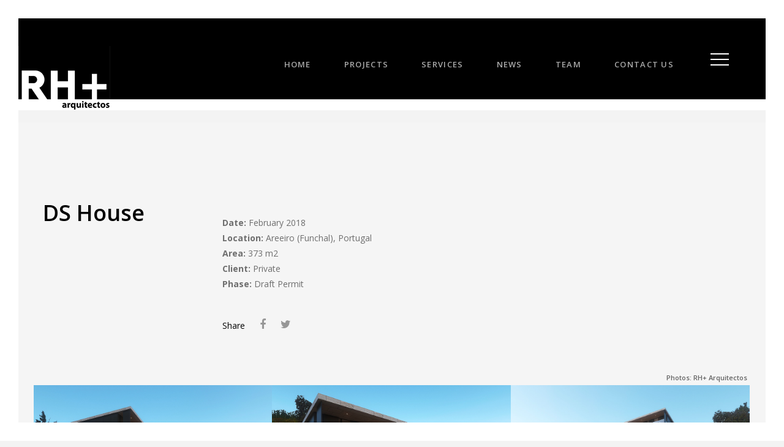

--- FILE ---
content_type: text/html
request_url: https://rhmaisarquitectos.pt/projecto.asp?id=120&l=en
body_size: 28065
content:


<!DOCTYPE html>
<html lang="en">
<head>

    <meta charset="ISO-8859-1" />
	<meta name="apple-mobile-web-app-capable" content="yes" />
    <meta name="viewport" content="width=device-width, initial-scale=1, maximum-scale=1.0, user-scalable=no">
    <meta name="format-detection" content="telephone=no" />

	<!-- FAVICON -->
	<link rel="shortcut icon" href="favicon.ico" type="image/x-icon">
	<link rel="icon" href="favicon.ico" type="image/x-icon">
     <link rel="apple-touch-icon" sizes="57x57" href="images/apple-icon-57x57.png">
<link rel="apple-touch-icon" sizes="60x60" href="images/apple-icon-60x60.png">
<link rel="apple-touch-icon" sizes="72x72" href="images/apple-icon-72x72.png">
<link rel="apple-touch-icon" sizes="76x76" href="images/apple-icon-76x76.png">
<link rel="apple-touch-icon" sizes="114x114" href="images/apple-icon-114x114.png">
<link rel="apple-touch-icon" sizes="120x120" href="images/apple-icon-120x120.png">
<link rel="apple-touch-icon" sizes="144x144" href="images/apple-icon-144x144.png">
<link rel="apple-touch-icon" sizes="152x152" href="images/apple-icon-152x152.png">
<link rel="apple-touch-icon" sizes="180x180" href="images/apple-icon-180x180.png">
<link rel="icon" type="image/png" sizes="192x192"  href="images/android-icon-192x192.png">
<link rel="icon" type="image/png" sizes="32x32" href="images/favicon-32x32.png">
<link rel="icon" type="image/png" sizes="96x96" href="images/favicon-96x96.png">
<link rel="icon" type="image/png" sizes="16x16" href="images/favicon-16x16.png">
<link rel="manifest" href="/manifest.json">
<meta name="msapplication-TileColor" content="#ffffff">
<meta name="msapplication-TileImage" content="images/ms-icon-144x144.png">
<meta name="theme-color" content="#ffffff">


<meta property="og:image" content="https://www.rhmaisarquitectos.pt/images/logotype.png">
<meta property="og:image:type" content="image/png">

<link rel="image_src" href="https://www.rhmaisarquitectos.pt/images/logotype.png" />

	<!-- TITLE -->
	<title>DS House - RH+ Arquitectos</title>

	<!-- FONT -->
	<link href='https://fonts.googleapis.com/css?family=Open+Sans:400,700,600,300' rel='stylesheet' type='text/css'>

	<!-- DESCRIPTION -->
	<meta name="author" content="RH+ Arquitectos" />
	<meta name="description" content="" />
	<meta name="keywords"  content="" />

    <link href="css/bootstrap.min.css" rel="stylesheet" />
    <link rel="stylesheet" href="https://maxcdn.bootstrapcdn.com/font-awesome/4.3.0/css/font-awesome.min.css">
    <link href="css/font.css" rel="stylesheet" />
    <link href="css/sliders.css" rel="stylesheet" />
    <link href="css/square_menu.css" rel="stylesheet" />
    <link href="css/animate.css" rel="stylesheet" />
    <link href="css/jquery.minimalect.css" rel="stylesheet" />
    <link href="css/datepicker.css" rel="stylesheet" />
    <link href="css/prettyCheckable.css" rel="stylesheet" />
    <link href="css/ie9.css" rel="stylesheet" />
    <link href="css/style.css" rel="stylesheet" />


<meta property="og:image" content="https://www.rhmaisarquitectos.pt/images/projectos/1(33).jpg">
<meta property="og:image:type" content="image/jpg">

<meta property="og:image" content="https://www.rhmaisarquitectos.pt/images/projectos/1(33).jpg">
<meta property="og:image:type" content="image/png">

<link rel="image_src" href="https://www.rhmaisarquitectos.pt/images/projectos/1(33).jpg" />








	<!-- Add jQuery library -->
	<script type="text/javascript" src="fancybox/lib/jquery-1.10.1.min.js"></script>

	<!-- Add fancyBox main JS and CSS files -->
	<script type="text/javascript" src="fancybox/source/jquery.fancybox.js?v=2.1.5"></script>
	<link rel="stylesheet" type="text/css" href="fancybox/source/jquery.fancybox.css?v=2.1.5" media="screen" />

	<!-- Add Button helper (this is optional) -->
	<link rel="stylesheet" type="text/css" href="fancybox/source/helpers/jquery.fancybox-buttons.css?v=1.0.5" />
	<script type="text/javascript" src="fancybox/source/helpers/jquery.fancybox-buttons.js?v=1.0.5"></script>

	<!-- Add Thumbnail helper (this is optional) -->
	<link rel="stylesheet" type="text/css" href="fancybox/source/helpers/jquery.fancybox-thumbs.css?v=1.0.7" />
	<script type="text/javascript" src="fancybox/source/helpers/jquery.fancybox-thumbs.js?v=1.0.7"></script>

	<!-- Add Media helper (this is optional) -->
	<script type="text/javascript" src="fancybox/source/helpers/jquery.fancybox-media.js?v=1.0.6"></script>

	<script type="text/javascript">
		$(document).ready(function() {
			/*
			 *  Simple image gallery. Uses default settings
			 */

			$('.fancybox').fancybox();

			/*
			 *  Different effects
			 */

			// Change title type, overlay closing speed
			$(".fancybox-effects-a").fancybox({
				helpers: {
					title : {
						type : 'outside'
					},
					overlay : {
						speedOut : 0
					}
				}
			});

			// Disable opening and closing animations, change title type
			$(".fancybox-effects-b").fancybox({
				openEffect  : 'none',
				closeEffect	: 'none',

				helpers : {
					title : {
						type : 'over'
					}
				}
			});

			// Set custom style, close if clicked, change title type and overlay color
			$(".fancybox-effects-c").fancybox({
				wrapCSS    : 'fancybox-custom',
				closeClick : true,

				openEffect : 'none',

				helpers : {
					title : {
						type : 'inside'
					},
					overlay : {
						css : {
							'background' : 'rgba(238,238,238,0.85)'
						}
					}
				}
			});

			// Remove padding, set opening and closing animations, close if clicked and disable overlay
			$(".fancybox-effects-d").fancybox({
				padding: 0,

				openEffect : 'elastic',
				openSpeed  : 150,

				closeEffect : 'elastic',
				closeSpeed  : 150,

				closeClick : true,

				helpers : {
					overlay : null
				}
			});

			/*
			 *  Button helper. Disable animations, hide close button, change title type and content
			 */

			$('.fancybox-buttons').fancybox({
				openEffect  : 'none',
				closeEffect : 'none',

				prevEffect : 'none',
				nextEffect : 'none',

				closeBtn  : false,

				helpers : {
					title : {
						type : 'inside'
					},
					buttons	: {}
				},

				afterLoad : function() {
					this.title = 'Image ' + (this.index + 1) + ' of ' + this.group.length + (this.title ? ' - ' + this.title : '');
				}
			});


			/*
			 *  Thumbnail helper. Disable animations, hide close button, arrows and slide to next gallery item if clicked
			 */

			$('.fancybox-thumbs').fancybox({
				prevEffect : 'none',
				nextEffect : 'none',

				closeBtn  : false,
				arrows    : false,
				nextClick : true,

				helpers : {
					thumbs : {
						width  : 50,
						height : 50
					}
				}
			});

			/*
			 *  Media helper. Group items, disable animations, hide arrows, enable media and button helpers.
			*/
			$('.fancybox-media')
				.attr('rel', 'media-gallery')
				.fancybox({
					openEffect : 'none',
					closeEffect : 'none',
					prevEffect : 'none',
					nextEffect : 'none',

					arrows : false,
					helpers : {
						media : {},
						buttons : {}
					}
				});

			/*
			 *  Open manually
			 */

			$("#fancybox-manual-a").click(function() {
				$.fancybox.open('1_b.jpg');
			});

			$("#fancybox-manual-b").click(function() {
				$.fancybox.open({
					href : 'iframe.html',
					type : 'iframe',
					padding : 5
				});
			});

			$("#fancybox-manual-c").click(function() {
				$.fancybox.open([
					{
						href : '1_b.jpg',
						title : 'My title'
					}, {
						href : '2_b.jpg',
						title : '2nd title'
					}, {
						href : '3_b.jpg'
					}
				], {
					helpers : {
						thumbs : {
							width: 75,
							height: 50
						}
					}
				});
			});


		});
	</script>





</head>

<body class="onehomepage contact wh_gutter masonry-three-no detail ">



	 <div class="top-baner border">
        <div id="border-top"></div>
		<div id="border-left"></div>
		<div id="border-right"></div>
		<div id="border-bottom"></div>
        <div class="logoBack"></div>
		<a  href="default.asp?l=en" class="logo"><img src="images/logotype.png" alt="RH+ Arquitectos"/></a>
		 <header>
			<nav>
				<div class="list-container">
					<ul id="header_ul" class="header-menu">
						<li class="submenu">
                            <a class="header-links"  href="default.asp?l=en" title="home">home<span class="fa fa-chevron-down"></span></a>
						</li>
                        
                        <li class="submenu">
								<a class="header-links"  href="projectos.asp?l=en" title="projects">projects<span class="fa fa-chevron-down"></span></a>
								   <ul class="dropdown">
								   
								    
								   
                                       <li><a href="projectos.asp?id=13&l=en" title="Hotels and Resorts">Hotels and Resorts</a><span>.</span></li>
									
                                       
                                    
                                    
								   
                                       <li><a href="projectos.asp?id=11&l=en" title="Housing">Housing</a><span>.</span></li>
									
                                       
                                    
                                    
								   
                                       <li><a href="projectos.asp?id=12&l=en" title="Rehabilitation">Rehabilitation</a><span>.</span></li>
									
                                       
                                    
                                    
								   
                                       <li><a href="projectos.asp?id=14&l=en" title="Retail">Retail</a><span>.</span></li>
									
                                       
                                    
                                    
								   
                                       <li><a href="projectos.asp?id=15&l=en" title="Public Buildings">Public Buildings</a><span>.</span></li>
									
                                       
                                    
                                    
								   
                                       <li><a href="projectos.asp?id=16&l=en" title="Interior Design">Interior Design</a><span>.</span></li>
									
                                       
                                    
                                    
								   
                                       <li><a href="projectos.asp?id=10&l=en" title="3D Rendering">3D Rendering</a><span>.</span></li>
									
                                       
                                    
                                        
                                       
                                       
                                   </ul>
						</li>
                        
                        
                        <li class="submenu">
                            <a class="header-links"  href="servicos.asp?l=en" title="services">services<span class="fa fa-chevron-down"></span></a>
						</li>
						
						
						
						
                        
                        <li class="submenu">
                            <a class="header-links"  href="noticias.asp?l=en" title="news">news<span class="fa fa-chevron-down"></span></a>
						</li>
                        
                        
                        <li class="submenu">
                            <a class="header-links"  href="equipa.asp?l=en" title="team">team<span class="fa fa-chevron-down"></span></a>
						</li>
						
						
						
	
						<li class="submenu">
								<a class="header-links"  href="contactos.asp?l=en" title="contact us">contact us<span class="fa fa-chevron-down"></span></a>
								   
						</li>
						
					</ul>
				</div>
				<div class="handle">
					<a class="link-menu trigger closed"><span class="a">Menu</span></a>
				</div>
			</nav>
		 </header>


         <div class="wrapper top-padding-head">

          </div>


	</div>

		<!-- Main -->
			<div id="main">
				<div class="container">

			<div class="row">
			  <div class="work-text">
				<div class="col-md-3 col-sm-12 wow  fadeInUp"  data-wow-delay="0.5s">
					<div class="portfolio-caption">
						<h2>DS House</h2>
					</div>

				</div>
				<div class="col-md-9 col-sm-12 wow  fadeInUp"  data-wow-delay="0.6s">
					<div class="portfolio-desc">
						<p class="wow  fadeInLeft"  data-wow-delay="0.7s"></p>
                        <BR>
                        	<p><span style="font-weight:bold">Date:</span> February 2018</p><p><span style="font-weight:bold">Location:</span> Areeiro (Funchal), Portugal</p><p><span style="font-weight:bold">Area:</span> 373 m2</p><p><span style="font-weight:bold">Client:</span> Private</p><p><span style="font-weight:bold">Phase:</span> Draft Permit</p>







					</div>


                    




					<div class="portfolio-share wow fadeInUp" data-wow-delay="0.7s">
					  <h5>Share</h5>
						<a href="https://www.facebook.com/sharer/sharer.php?u=https://rhmaisarquitectos.pt/projecto.asp?id=120&l=en&t=DS House" target="_blank" title="Share on Facebook"><span class="fa fa-facebook"></span></a>
						<a href="https://twitter.com/intent/tweet?source=https://rhmaisarquitectos.pt/projecto.asp?id=120&l=en&text=DS House:%20https://rhmaisarquitectos.pt/projecto.asp?id=120&l=en" target="_blank" title="Tweet"><span class="fa fa-twitter"></span></a>
					</div>
				</div>
			  </div>
		  </div>



        <BR><BR><BR>


	 			<div class="row">

                
	 			</div>









		 <div class="row">

         
         <div align="right" style="margin-right:5px;"><h6>Photos: RH+ Arquitectos</h6></div>
         

                        <div class="load-container">
                         <div class="izotope-container">
					        <div class="grid-sizer"></div>



                            

							 <div class="itemm">
							   <a href="images/projectos/1(33).jpg" class="fancybox-buttons" data-fancybox-group="button" title=""></a>
							 <img src="images/projectos/1(33).jpg" alt="" title="">
									<div class="item-overlay">
										<div class="svg-arrow">
										 	<img src="images/home/arrow.png" alt="arrow">										                                             </div>
									</div>
							  </div>


                                  

							 <div class="itemm">
							   <a href="images/projectos/2(33).jpg" class="fancybox-buttons" data-fancybox-group="button" title=""></a>
							 <img src="images/projectos/2(33).jpg" alt="" title="">
									<div class="item-overlay">
										<div class="svg-arrow">
										 	<img src="images/home/arrow.png" alt="arrow">										                                             </div>
									</div>
							  </div>


                                  

							 <div class="itemm">
							   <a href="images/projectos/3(34).jpg" class="fancybox-buttons" data-fancybox-group="button" title=""></a>
							 <img src="images/projectos/3(34).jpg" alt="" title="">
									<div class="item-overlay">
										<div class="svg-arrow">
										 	<img src="images/home/arrow.png" alt="arrow">										                                             </div>
									</div>
							  </div>


                                  

							 <div class="itemm">
							   <a href="images/projectos/4(33).jpg" class="fancybox-buttons" data-fancybox-group="button" title=""></a>
							 <img src="images/projectos/4(33).jpg" alt="" title="">
									<div class="item-overlay">
										<div class="svg-arrow">
										 	<img src="images/home/arrow.png" alt="arrow">										                                             </div>
									</div>
							  </div>


                                  

							 <div class="itemm">
							   <a href="images/projectos/5(30).jpg" class="fancybox-buttons" data-fancybox-group="button" title=""></a>
							 <img src="images/projectos/5(30).jpg" alt="" title="">
									<div class="item-overlay">
										<div class="svg-arrow">
										 	<img src="images/home/arrow.png" alt="arrow">										                                             </div>
									</div>
							  </div>


                                  

							 <div class="itemm">
							   <a href="images/projectos/7(16).jpg" class="fancybox-buttons" data-fancybox-group="button" title=""></a>
							 <img src="images/projectos/7(16).jpg" alt="" title="">
									<div class="item-overlay">
										<div class="svg-arrow">
										 	<img src="images/home/arrow.png" alt="arrow">										                                             </div>
									</div>
							  </div>


                                  

							 <div class="itemm">
							   <a href="images/projectos/8(14).jpg" class="fancybox-buttons" data-fancybox-group="button" title=""></a>
							 <img src="images/projectos/8(14).jpg" alt="" title="">
									<div class="item-overlay">
										<div class="svg-arrow">
										 	<img src="images/home/arrow.png" alt="arrow">										                                             </div>
									</div>
							  </div>


                                  

							 <div class="itemm">
							   <a href="images/projectos/11(6).jpg" class="fancybox-buttons" data-fancybox-group="button" title=""></a>
							 <img src="images/projectos/11(6).jpg" alt="" title="">
									<div class="item-overlay">
										<div class="svg-arrow">
										 	<img src="images/home/arrow.png" alt="arrow">										                                             </div>
									</div>
							  </div>


                                  

							 <div class="itemm">
							   <a href="images/projectos/10(6).jpg" class="fancybox-buttons" data-fancybox-group="button" title=""></a>
							 <img src="images/projectos/10(6).jpg" alt="" title="">
									<div class="item-overlay">
										<div class="svg-arrow">
										 	<img src="images/home/arrow.png" alt="arrow">										                                             </div>
									</div>
							  </div>


                                  

							 <div class="itemm">
							   <a href="images/projectos/16(3).jpg" class="fancybox-buttons" data-fancybox-group="button" title=""></a>
							 <img src="images/projectos/16(3).jpg" alt="" title="">
									<div class="item-overlay">
										<div class="svg-arrow">
										 	<img src="images/home/arrow.png" alt="arrow">										                                             </div>
									</div>
							  </div>


                                  

							 <div class="itemm">
							   <a href="images/projectos/12(5).jpg" class="fancybox-buttons" data-fancybox-group="button" title=""></a>
							 <img src="images/projectos/12(5).jpg" alt="" title="">
									<div class="item-overlay">
										<div class="svg-arrow">
										 	<img src="images/home/arrow.png" alt="arrow">										                                             </div>
									</div>
							  </div>


                                  

							 <div class="itemm">
							   <a href="images/projectos/13(3).jpg" class="fancybox-buttons" data-fancybox-group="button" title=""></a>
							 <img src="images/projectos/13(3).jpg" alt="" title="">
									<div class="item-overlay">
										<div class="svg-arrow">
										 	<img src="images/home/arrow.png" alt="arrow">										                                             </div>
									</div>
							  </div>


                                  

							 <div class="itemm">
							   <a href="images/projectos/14(3).jpg" class="fancybox-buttons" data-fancybox-group="button" title=""></a>
							 <img src="images/projectos/14(3).jpg" alt="" title="">
									<div class="item-overlay">
										<div class="svg-arrow">
										 	<img src="images/home/arrow.png" alt="arrow">										                                             </div>
									</div>
							  </div>


                                  

							 <div class="itemm">
							   <a href="images/projectos/15(3).jpg" class="fancybox-buttons" data-fancybox-group="button" title=""></a>
							 <img src="images/projectos/15(3).jpg" alt="" title="">
									<div class="item-overlay">
										<div class="svg-arrow">
										 	<img src="images/home/arrow.png" alt="arrow">										                                             </div>
									</div>
							  </div>


                                  

							 <div class="itemm">
							   <a href="images/projectos/17(3).jpg" class="fancybox-buttons" data-fancybox-group="button" title=""></a>
							 <img src="images/projectos/17(3).jpg" alt="" title="">
									<div class="item-overlay">
										<div class="svg-arrow">
										 	<img src="images/home/arrow.png" alt="arrow">										                                             </div>
									</div>
							  </div>


                                  

							 <div class="itemm">
							   <a href="images/projectos/9(8).jpg" class="fancybox-buttons" data-fancybox-group="button" title=""></a>
							 <img src="images/projectos/9(8).jpg" alt="" title="">
									<div class="item-overlay">
										<div class="svg-arrow">
										 	<img src="images/home/arrow.png" alt="arrow">										                                             </div>
									</div>
							  </div>


                                  

							 <div class="itemm">
							   <a href="images/projectos/18(3).jpg" class="fancybox-buttons" data-fancybox-group="button" title=""></a>
							 <img src="images/projectos/18(3).jpg" alt="" title="">
									<div class="item-overlay">
										<div class="svg-arrow">
										 	<img src="images/home/arrow.png" alt="arrow">										                                             </div>
									</div>
							  </div>


                                  


							</div>
					    </div>
					</div>


          <BR><BR>


          <div class="row">
          	 <div class="col-md-4 col-sm-4 col-xs-4">
          	 	<div class="prev-project  wow  fadeInLeft"  data-wow-delay="0.5s">
          	 	   <div class="centered">

         	 	   </div>

          	 	</div>
          	 </div>
          	 <div class="col-md-4 col-sm-4 col-xs-4">
          	 	<div class="center-project navigation-bar wow  fadeInUp"  data-wow-delay="0.6s">
          	 	<a href="projectos.asp?id=11&l=en">
          	 	   <div class="centered">
          	 		  <h5>Back to projects</h5>
         	 	    </div>
         	 	    </a>
          	 	</div>
          	 </div>
          	 <div class="col-md-4 col-sm-4 col-xs-4">
          	 	<div class="next-project  wow  fadeInLeft"  data-wow-delay="0.5s">
          	 	   <div class="centered">

         	 	   </div>

          	 	</div>
          	 </div>
          </div>
    </div>

             <footer class="footer-sec footer-contact">
				   <script language="JavaScript">
var username = "info";
var hostname = "rhmaisarquitectos.pt";
var linktext = username + "@" + hostname ;


</script>




 <div class="container  no-padding">
					<div class="col-lg-12 no-padding contact-detail">
						<div class="col-lg-3 no-padding " style="text-align:center">
							<div class="col-lg-12 no-padding contact-img" >
								<a href="tel:+351 291 244 573">
									<div id="phone" class="contact-icon-wrap wow  fadeInLeft"  data-wow-delay=".5s">
										<div class="footer-icon" >
											<span class="icon-phone" ></span>
										</div>
									</div>
								</a>
							</div>
							<div class="col-lg-12 no-padding contact-number wow  fadeInLeft"  data-wow-delay=".5s"><p class="p-28"><a href="tel:+351 291 244 573">+351 291 244 573</a></p></div>
						</div>
						<div class="col-lg-3 no-padding " style="text-align:center">
							<div class="col-lg-12 no-padding contact-img">
								<a href="contactos.asp#form">
									<div id="mail" class="contact-icon-wrap wow  fadeInLeft"  data-wow-delay=".7s">
										<div class="footer-icon">
										    <span class="icon-envelope"></span>
										</div>
									</div>
								</a>
							</div>
							<div class="col-lg-12 no-padding contact-number wow  fadeInLeft"  data-wow-delay=".7s"><p class="p-28">
                            <script language="JavaScript">
document.write("<a href='contactos.asp#form'>" + linktext + "</a>");
</script>
                            </p></div>
						</div>
						<div class="col-lg-3 no-padding " style="text-align:center">
							<div class="col-lg-12 no-padding contact-img">
								<a href="https://www.facebook.com/rhmaisarquitectos" target="_blank">
									<div class="contact-icon-wrap wow  fadeInLeft"  data-wow-delay=".8s">
										<div class="footer-icon">
                      <span><img src="images/logo-facebook.png" width="40%" height="40%" style="margin-top:-20px;"></span>
										</div>
									</div>
								</a>
							</div>
							<div class="col-lg-12 no-padding contact-number wow  fadeInLeft"  data-wow-delay=".8s"><p class="p-28"><a href="https://www.facebook.com/rhmaisarquitectos" target="_blank">Facebook</a></p></div>
						</div>
            <div class="col-lg-3 no-padding " style="text-align:center">
							<div class="col-lg-12 no-padding contact-img">
								<a href="https://www.instagram.com/rh_mais_arquitectos" target="_blank">
									<div class="contact-icon-wrap wow  fadeInLeft"  data-wow-delay=".8s">
										<div class="footer-icon">
										    <span><img src="images/logo-instagram.png" width="40%" height="40%" style="margin-top:-20px;"></span>
										</div>
									</div>
								</a>
							</div>
							<div class="col-lg-12 no-padding contact-number wow  fadeInLeft"  data-wow-delay=".8s"><p class="p-28"><a href="https://www.instagram.com/rh_mais_arquitectos" target="_blank">Instagram</a></p></div>
						</div>



					</div>
					</div>
					<div class="copiright">


                      <span id="textoFooter"><a href="default.asp">PORTUGU&Ecirc;S</a> | <a href="default.asp?l=en">ENGLISH</a></span>
                      <BR /><BR />
					   <span id="textoFooter">&copy; 2022 rhmaisarquitectos.pt</span>
                       <BR /><BR />
					   <span id="textoFooter">Development: <a href="http://www.mdxmedia.com" target="_blank" title="Website development">mdxmedia.com</a></span>

					</div>

		</footer>

		<script type='text/javascript' src="js/plugins.js"></script>
		<script type='text/javascript' src="js/bootstrap.min.js"></script>
		<script type='text/javascript' src="js/jssor.js"></script>
		<script type='text/javascript' src="js/jssor.slider.js"></script>
		<script type='text/javascript' src="js/jquery.countTo.js"></script>
		<script type='text/javascript' src="js/counter.js"></script>
		<script type='text/javascript' src="js/skrollr.min.js"></script>
		<script type='text/javascript' src="js/jquery.parallaxify.min.js"></script>
		<script type='text/javascript' src="js/jquery.square_menu.js"></script>
	    <script type="text/javascript" src="js/wow.min.js"></script>
		<script type="text/javascript" src="js/notifyMe.js"></script>
		<script type='text/javascript' src="js/idangerous.swiper.min.js"></script>
		<script type='text/javascript' src="js/isotope.pkgd.min.js"></script>
		<script type='text/javascript' src="js/scripts.js"></script>



        <!-- Global site tag (gtag.js) - Google Analytics -->
<script async src="https://www.googletagmanager.com/gtag/js?id=UA-2217455-40"></script>
<script>
  window.dataLayer = window.dataLayer || [];
  function gtag(){dataLayer.push(arguments);}
  gtag('js', new Date());

  gtag('config', 'UA-2217455-40');
</script>



	</body>

</html>


--- FILE ---
content_type: text/css
request_url: https://rhmaisarquitectos.pt/css/square_menu.css
body_size: 6365
content:
body.sm-activate {
  overflow: hidden;
}

.sm-menu {
    height: 488px;
    left: 50%;
    margin-left: -321px;
    margin-top: -247px;
    opacity: 0;
    position: fixed;
    top: 150%;
    visibility: hidden;
    width: 645px;
    z-index: 8000;
}


.sm-menu.animated {
  -webkit-transition: all 0.5s ease-in-out;
  -moz-transition: all 0.5s ease-in-out;
  -o-transition: all 0.5s ease-in-out;
  transition: all 0.5s ease-in-out;
}

.sm-menu.sm-bottom-left {
  -webkit-transform: rotate(-135deg);
  -moz-transform: rotate(-135deg);
  -ms-transform: rotate(-135deg);
  -o-transform: rotate(-135deg);
  transform: rotate(-135deg);
  top: 150%;
  left: -150%;
}

.sm-menu.sm-bottom-right {
  -webkit-transform: rotate(135deg);
  -moz-transform: rotate(135deg);
  -ms-transform: rotate(135deg);
  -o-transform: rotate(135deg);
  transform: rotate(135deg);
  top: 150%;
  left: 150%;
}

.sm-menu.sm-top {
  top: -150%;
}

.sm-menu.sm-top-left {
  -webkit-transform: rotate(-45deg);
  -moz-transform: rotate(-45deg);
  -ms-transform: rotate(-45deg);
  -o-transform: rotate(-45deg);
  transform: rotate(-45deg);
  top: -150%;
  left: -150%;
}

.sm-menu.sm-top-right {
  -webkit-transform: rotate(45deg);
  -moz-transform: rotate(45deg);
  -ms-transform: rotate(45deg);
  -o-transform: rotate(45deg);
  transform: rotate(45deg);
  top: -150%;
  left: 150%;
}

.sm-menu.sm-left {
  top: 50%;
  left: -150%;
}

.sm-menu.sm-right {
  top: 50%;
  left: 150%;
}

.sm-menu.re-rotate {
  -webkit-transform: rotate(0);
  -moz-transform: rotate(0);
  -ms-transform: rotate(0);
  -o-transform: rotate(0);
  transform: rotate(0);
}

.sm-menu.ff-hack {
  opacity: 1;
  visibility: visible;
  top: 50%;
  left: 50%;
}

.sm-menu .sm-nav {
  -webkit-transform: translate3d(0, 0, 0) scale(1, 1);
  -moz-transform: translate3d(0, 0, 0) scale(1, 1);
  -ms-transform: translate3d(0, 0, 0) scale(1, 1);
  -o-transform: translate3d(0, 0, 0) scale(1, 1);
  transform: translate3d(0, 0, 0) scale(1, 1);
  -webkit-transition: all 0.5s ease-in-out;
  -moz-transition: all 0.5s ease-in-out;
  -o-transition: all 0.5s ease-in-out;
  transition: all 0.5s ease-in-out;
  width: 100%;
  height: 0;
  position: absolute;
  top: 0;
  background: #f4f1f4;
}


.sm-menu.sm-horizontal .sm-nav {
  -webkit-transform: translate3d(25%, 0, 0) scale(0.5, 0.002);
  -moz-transform: translate3d(25%, 0, 0) scale(0.5, 0.002);
  -ms-transform: translate3d(25%, 0, 0) scale(0.5, 0.002);
  -o-transform: translate3d(25%, 0, 0) scale(0.5, 0.002);
}

.sm-menu.sm-horizontal .sm-nav:nth-child(2) {
  -webkit-transform: translate3d(-25%, 0, 0) scaleX(0.5) scaleY(0.002);
  -moz-transform: translate3d(-25%, 0, 0) scaleX(0.5) scaleY(0.002);
  -ms-transform: translate3d(-25%, 0, 0) scaleX(0.5) scaleY(0.002);
  -o-transform: translate3d(-25%, 0, 0) scaleX(0.5) scaleY(0.002);
  transform: translate3d(-25%, 0, 0) scaleX(0.5) scaleY(0.002);
  right: 0;
}

.sm-menu .sm-nav .nav-inner{
  display: none;
  -webkit-animation-duration: 2s;
  -moz-animation-duration: 2s;
  -o-animation-duration: 2s;
  animation-duration: 2s;
  -webkit-animation-fill-mode: both;
  -moz-animation-fill-mode: both;
  -o-animation-fill-mode: both;
  animation-fill-mode: both;
  vertical-align: middle;
  white-space: normal;
  text-align: left;
}

.sm-menu .sm-nav .nav-inner.animated{
  display: inline-block;
}

.sm-menu .sm-nav:nth-child(2) {
  -webkit-transform: translate3d(-50%, 0, 0) scaleX(0.002);
  -moz-transform: translate3d(-50%, 0, 0) scaleX(0.002);
  -ms-transform: translate3d(-50%, 0, 0) scaleX(0.002);
  -o-transform: translate3d(-50%, 0, 0) scaleX(0.002);
  transform: translate3d(-50%, 0, 0) scaleX(0.002);
  right: 0;
}

.sm-menu .sm-nav.animated, .sm-menu.sm-horizontal .sm-nav.animated  {
  -webkit-transform: scale(1);
  -moz-transform: scale(1);
  -ms-transform: scale( 1);
  -o-transform: scale(1);
  transform: scale(1);
  opacity: 1;
    height: 100%;
}

.sm-menu .sm-nav:after {
  content: "";
  position: relative;
  height: 100%;
  display: inline-block;
  vertical-align: middle;
  -webkit-box-sizing: border-box;
  -moz-box-sizing: border-box;
  box-sizing: border-box;
  display: inline-block;
}

.sm-menu .sm-close {
  position: absolute;
  top: 0;
  right: 0;
  z-index: 100;
  padding: 10px 15px;
  font-size: 30px;
  font-weight: 100;
  line-height: 100%;
}


.sm-menu .sm-nav .nav-inner > a{
  font-size: 36px;
  line-height: 40px;
  margin-bottom: 32px;
  font-weight: 300;
  display: block;
  color: white;
}
.sm-menu .sm-nav .nav-inner > a:hover{
  color: #2E3B4E;
}

.sm-menu .sm-close {
  color: #000;
}

.sm-overlay {
  cursor: pointer;
  height: 100%;
  width: 100%;
  background: rgba(1, 1, 1, 0.84);
  opacity: 0;
  position: fixed;
  left: 0;
  right: 0;
  top: 0;
  display: none;
  z-index: 200;
  overflow: hidden;
  visibility: hidden;
  -webkit-transition: all 0.5s ease-in-out;
  -moz-transition: all 0.5s ease-in-out;
  -o-transition: all 0.5s ease-in-out;
  transition: all 0.5s ease-in-out; 
}



body.sm-activate .sm-overlay {
  opacity: 1;
  visibility: visible;
	display: block;
}

@-webkit-keyframes flyInLeft {
  0% {
    opacity: 0;
    -webkit-transform: translateX(-40px);
    transform: translateX(-40px);
  }

  100% {
    opacity: 1;
    -webkit-transform: translateX(0);
    transform: translateX(0);
  }
}

@keyframes flyInLeft {
  0% {
    opacity: 0;
    -webkit-transform: translateX(-20px);
    -ms-transform: translateX(-20px);
    transform: translateX(-20px);
  }

  100% {
    opacity: 1;
    -webkit-transform: translateX(0);
    -ms-transform: translateX(0);
    transform: translateX(0);
  }
}

@-webkit-keyframes flyInRight {
  0% {
    opacity: 0;
    -webkit-transform: translateX(20px);
    transform: translateX(20px);
  }

  100% {
    opacity: 1;
    -webkit-transform: translateX(0);
    transform: translateX(0);
  }
}

@keyframes flyInRight {
  0% {
    opacity: 0;
    -webkit-transform: translateX(20px);
    -ms-transform: translateX(20px);
    transform: translateX(20px);
  }

  100% {
    opacity: 1;
    -webkit-transform: translateX(0);
    -ms-transform: translateX(0);
    transform: translateX(0);
  }
}
.sm-button h3 {
	cursor:pointer;
}
.flyInRight {
  -webkit-animation-name: flyInRight;
  animation-name: flyInRight;
}


.flyInLeft {
  -webkit-animation-name: flyInLeft;
  animation-name: flyInLeft;
}

--- FILE ---
content_type: text/css
request_url: https://rhmaisarquitectos.pt/css/jquery.minimalect.css
body_size: 6141
content:
/************************************
          MINIMALECT 0.9
  A minimalistic select replacement

 jQuery 1.7+ required.
 Developed by @groenroos
 http://www.groenroos.fi

 Github: http://git.io/Xedg9w

 Licensed under the MIT license.

************************************/
.minict_wrapper {
  
  color: #333;
  background: #f7f7f7;
  position: relative;
  width: 100%;
  height: 71px;
  border: none;
  border-radius: 0;
  -webkit-box-sizing: border-box;
  -moz-box-sizing: border-box;
  box-sizing: border-box; }
  .minict_wrapper * {
    -webkit-box-sizing: border-box;
    -moz-box-sizing: border-box;
    box-sizing: border-box; }
  .minict_wrapper.disabled {
    background: #f5f5f5;
    text-shadow: 0 1px 0 #fff; }
    .minict_wrapper.disabled span {
      color: #bbb !important; }
  .minict_wrapper:after {
    content: url("../images/downarrow.svg");
    display: block;
    position: absolute;
    height: 33px;
    width: 33px;
    height: 2.1rem;
    width: 2.1rem;
    top: 13px;
    right: 0;
    font-size: 10px;
    font-size: 0.6rem;
    line-height: 32px;
    line-height: 1.9rem;
    text-align: center;
    color: #555; }
  .minict_wrapper.active:after {
    content: url("../images/uparrow.svg"); }
  .minict_wrapper.disabled:after {
    color: #bbb; }
  .minict_wrapper span {
    background: none repeat scroll 0 0 rgba(0, 0, 0, 0);
    border: 1px solid #000;
    color: #333;
    cursor: default;
    display: block;
    height: 57px;
    line-height: 1.5rem;
    outline: medium none;
    overflow: hidden;
    padding: 15px 35px;
    text-overflow: ellipsis;
    white-space: nowrap;
    width: 100%;
	}
    .minict_wrapper span:empty:before {
      content: attr(data-placeholder);
      color: #212227;
      line-height: 23px;
      line-height: 1.5rem; }
  
    .minict_wrapper ul {
    -moz-border-bottom-colors: none;
    -moz-border-left-colors: none;
    -moz-border-right-colors: none;
    -moz-border-top-colors: none;
    border-color: -moz-use-text-color #000 #000;
    border-image: none;
    border-style: none solid solid;
    border-width: medium 1px 1px;
    display: none;
    left: 0;
    list-style: outside none none;
    max-height: 22rem;
    overflow-y: auto;
    padding: 0;
    position: absolute;
    top: 3.3rem;
    width: calc(100% + 0.5px);
    z-index: 999999;
 }
    .minict_wrapper ul li {
      list-style: none;
      font-size: 1rem;
      padding: 0 35px;
      cursor: pointer;
      background: #f7f7f7;
      height: 35px;
      height: 2.2rem;
      line-height: 32px;
      line-height: 2rem; }
      .minict_wrapper ul li:hover {
        background: #fcfcfc;
        color: #111; }
      .minict_wrapper ul li.minict_group {
        color: #444;
        background: #f6f6f6;
        font-weight: bold;
        cursor: default; }
      .minict_wrapper ul li.minict_empty {
        display: none;
        background: #fff !important;
        color: #bbb;
        text-align: center;
        font-size: 14px;
        font-size: 0.9rem;
        height: 55px;
        height: 3.5rem;
        line-height: 50px;
        line-height: 3.3rem; }
      .minict_wrapper ul li.disabled {
        cursor: default;
        background: #fff !important;
        color: #bbb; }
      .minict_wrapper ul li.selected {
    background: none repeat scroll 0 0 #f8f9f9;
    color: #af8d53;
}
      .minict_wrapper ul li.highlighted {
        color: #fff;
        background: #819a9a; }
      .minict_wrapper ul li.hidden {
        display: none; }
  .minict_wrapper .minict_reset {
    color: #A9A9A9;
    bottom: 0;
    display: none;
    font-size: 18px;
    font-size: 1.1rem;
    line-height: 30px;
    line-height: 1.9rem;
    position: absolute;
    right: 35px;
    right: 2.2rem;
    text-align: center;
    top: 0;
    text-decoration: none;
    width: 20px;
    width: 1.2rem;
    -webkit-transition: all 0.35s ease-in-out;
    transition: all 0.35s ease-in-out; }
    .minict_wrapper .minict_reset:hover {
      color: #e0e0e0;
      -webkit-transition: all 0.15s ease-in-out;
      transition: all 0.15s ease-in-out; }
    .minict_wrapper .minict_reset:active {
      color: #636363; }
  .minict_wrapper.disabled .minict_reset {
    display: none; }

.minict_wrapper.bubble {
  -webkit-box-shadow: 0px 1px 3px 0px rgba(0, 0, 0, 0.05);
  box-shadow: 0px 1px 3px 0px rgba(0, 0, 0, 0.05);
  background: -moz-linear-gradient(top, white 0%, #f9f9f9 100%);
  background: -webkit-gradient(linear, left top, left bottom, color-stop(0%, white), color-stop(100%, #f9f9f9));
  background: -webkit-linear-gradient(top, white 0%, #f9f9f9 100%);
  background: -o-linear-gradient(top, white 0%, #f9f9f9 100%);
  background: -ms-linear-gradient(top, white 0%, #f9f9f9 100%);
  background: linear-gradient(to bottom, white 0%, #f9f9f9 100%); }
  .minict_wrapper.bubble:hover {
    border-color: #dcdcdc; }
  .minict_wrapper.bubble:after {
    border-left: 1px solid #e5e5e5;
    -webkit-box-shadow: inset 1px 0px 0px 0px #fff;
    box-shadow: inset 1px 0px 0px 0px #fff;
    height: 2.05rem; }
  .minict_wrapper.bubble ul {
    top: 2.7rem;
    -webkit-box-shadow: 0px 5px 25px 0px rgba(0, 0, 0, 0.25);
    box-shadow: 0px 5px 25px 0px rgba(0, 0, 0, 0.25);
    border-radius: 6px;
    overflow: visible; }
    .minict_wrapper.bubble ul:before {
      position: absolute;
      top: -11px;
      left: 19px;
      content: ".";
      color: transparent;
      width: 0px;
      height: 0px;
      border-style: solid;
      border-width: 0 11px 11px 11px;
      border-color: transparent transparent #e5e5e5 transparent; }
    .minict_wrapper.bubble ul:after {
      position: absolute;
      top: -10px;
      left: 20px;
      content: ".";
      color: transparent;
      width: 0px;
      height: 0px;
      border-style: solid;
      border-width: 0 10px 10px 10px;
      border-color: transparent transparent #ffffff transparent; }
    .minict_wrapper.bubble ul li.minict_first {
      border-top-left-radius: 6px;
      border-top-right-radius: 6px; }
    .minict_wrapper.bubble ul li.minict_last {
      border-bottom-left-radius: 6px;
      border-bottom-right-radius: 6px; }
  .minict_wrapper.bubble .minict_reset {
    width: 30px; }


--- FILE ---
content_type: text/css
request_url: https://rhmaisarquitectos.pt/css/prettyCheckable.css
body_size: 1315
content:
.clearfix:before,.clearfix:after {
content:"";
display:table;
}

.clearfix:after {
clear:both;
}

.clearfix {
zoom:1;
}

.prettycheckbox,.prettyradio {
display:inline-block;
margin:0;
padding:0;
}

.prettycheckbox>a/*,.prettyradio>a */{
height:30px;
width:30px;
display:block;
float:left;
cursor:pointer;
background:url(../images/check-01.png);
  background-repeat: no-repeat;
margin:0;
}

.prettycheckbox>a:focus,.prettyradio>a:focus {
outline:0 none;
}

.prettycheckbox label,.prettyradio label {
display:block;
float:left;
cursor:pointer;
}

.prettycheckbox a.disabled,.prettycheckbox label.disabled,.prettyradio a.disabled,.prettyradio label.disabled {
cursor:not-allowed;
}

.prettycheckbox > a {
    background-position: -40px 0;
    border: 1px solid #212227;
    height: 40px;
    width: 40px;
}
.prettycheckbox > a:focus {
    background-position: -40px 0;
}
.prettycheckbox > a.checked {
    background-position: 0 0;
}
.prettycheckbox > a.checked:focus {
    background-position: 0 0;
}
.prettycheckbox > a.checked.disabled {
    background-position: -150px 0;
}
.prettycheckbox > a.disabled {
    background-position: -120px 0;
}

.prettyradio>a {
background-position:-180px 0;
}

.prettyradio>a:focus {
background-position:-210px 0;
}

.prettyradio>a.checked {
background-position:-240px 0;
}

.prettyradio>a.checked:focus {
background-position:-270px 0;
}

.prettyradio>a.checked.disabled {
background-position:-330px 0;
}

.prettyradio>a.disabled {
background-position:-300px 0;
}

--- FILE ---
content_type: text/css
request_url: https://rhmaisarquitectos.pt/css/style.css
body_size: 196554
content:
/*STYLE.CSS*/
/*-------------------------------------------------------------------------------------------------------------------------------*/
/*This is main CSS file that contains custom style rules used in this template*/
/*-------------------------------------------------------------------------------------------------------------------------------*/
/* Template Name: Bodo.*/
/* Version: 1.0 Initial Release*/
/* Build Date: 09-04-2015*/
/* Author: Unbranded.*/
/* Website: http://moonart.net.ua/htmlcut/bodo/
/* Copyright: (C) 2015 */
/*-------------------------------------------------------------------------------------------------------------------------------*/
/*--------------------------------------------------------*/
/* TABLE OF CONTENTS: */
/*--------------------------------------------------------*/
/* 01 - RESET */
/* 02 - HOME */
/* 03 - ABOUT */
/* 04 - WORK */
/* 05 - THEMES */
/* 06 - CONTACT */
/* 07 - SINGLE PROJECT */
/* 08 - START PROJECT */
/*-------------------------------------------------------------------------------------------------------------------------------*/
/*-------------------------------------------------------------------------------------------------------------------------------*/
/* 01 - RESET */
/*-------------------------------------------------------------------------------------------------------------------------------*/

html, body, div, span, applet, object, iframe, h1, h2, h3, h4, h5, h6, p, pre, a, abbr, acronym, address, big, cite, code, del, dfn, em, img, ins, kbd, q, s, samp, small, strike, strong, sub, sup, tt, var, b, u, i, center, dl, dt, dd, ol, ul, li, fieldset, form, label, legend, table, caption, tbody, tfoot, thead, tr, th, td, article, aside, canvas, details, embed, figure, figcaption, footer, header, hgroup, menu, nav, output, ruby, section, summary, time, mark, audio, video {
	margin: 0;
	padding: 0;
	border: 0;
	font-size: 100%;
	font: inherit;
	vertical-align: baseline;
	
}
input[type="text"], 
input[type="password"], 
input[type="date"], 
input[type="datetime"], 
input[type="datetime-local"], 
input[type="month"], 
input[type="week"], 
input[type="email"], 
input[type="number"], 
input[type="search"], 
input[type="tel"], 
input[type="time"], 
input[type="url"], 
textarea,
input {
  -moz-box-sizing: inherit;
       box-sizing: inherit;
}

/* ----------------------------------------------------------------
    Basic Typography
-----------------------------------------------------------------*/



body {
	color: #000;
	font-family: 'Open Sans', sans-serif;
	font-style: normal;
	font-size: 14px;
	line-height: 1.5;
	overflow-x:hidden;
	background:#fff;

}

.uppercase { text-transform: uppercase; }
.capitalize { text-transform: capitalize; }

a:hover,a:active {
    outline: none;
}

button:focus{
	outline:none;
}

ul {
    list-style: none;
}
.nav > li > a:hover, .nav > li > a:focus {
    background: none repeat scroll 0 0 rgba(0, 0, 0, 0);

}
a ,a:hover,a:focus{
    color:#4a4a4a ;
    text-decoration: none;
}

a:hover {
    text-decoration: none;
}

a:focus {
    text-decoration: none;
    outline: none;
}

/* ---------------------------------------------------------------- */

::-moz-selection {
    background: none; /* Firefox */
    color: #212227;
    text-shadow: none;
}

::-webkit-selection {
    background: none; /* Safari */
    color: #212227;
    text-shadow: none;
}

/* ----------------------------------------------------------------
    Basic Layout Styles
-----------------------------------------------------------------*/

.desaturateMainImage {
	
	
	
	-webkit-filter: grayscale(100%);
filter: grayscale(100%);
filter: gray;
filter: url("data:image/svg+xml;utf8,<svg version='1.1' xmlns='http://www.w3.org/2000/svg' height='0'><filter id='greyscale'><feColorMatrix type='matrix' values='0.3333 0.3333 0.3333 0 0 0.3333 0.3333 0.3333 0 0 0.3333 0.3333 0.3333 0 0 0 0 0 1 0' /></filter></svg>#greyscale");



filter: url("data:image/svg+xml;utf8,&lt;svg xmlns=\'http://www.w3.org/2000/svg\'&gt;&lt;filter id=\'grayscale\'&gt;&lt;feColorMatrix type=\'matrix\' values=\'0.3333 0.3333 0.3333 0 0 0.3333 0.3333 0.3333 0 0 0.3333 0.3333 0.3333 0 0 0 0 0 1 0\'/&gt;&lt;/filter&gt;&lt;/svg&gt;#grayscale"); /* Firefox 10+, Firefox on Android */
    filter: gray; /* IE6-9 */
    -webkit-filter: grayscale(100%); /* Chrome 19+, Safari 6+, Safari 6+ iOS */
 }

.desaturate {
	
	
	
	-webkit-filter: grayscale(100%);
filter: grayscale(100%);
filter: gray;
filter: url("data:image/svg+xml;utf8,<svg version='1.1' xmlns='http://www.w3.org/2000/svg' height='0'><filter id='greyscale'><feColorMatrix type='matrix' values='0.3333 0.3333 0.3333 0 0 0.3333 0.3333 0.3333 0 0 0.3333 0.3333 0.3333 0 0 0 0 0 1 0' /></filter></svg>#greyscale");


filter: url("data:image/svg+xml;utf8,&lt;svg xmlns=\'http://www.w3.org/2000/svg\'&gt;&lt;filter id=\'grayscale\'&gt;&lt;feColorMatrix type=\'matrix\' values=\'0.3333 0.3333 0.3333 0 0 0.3333 0.3333 0.3333 0 0 0.3333 0.3333 0.3333 0 0 0 0 0 1 0\'/&gt;&lt;/filter&gt;&lt;/svg&gt;#grayscale"); /* Firefox 10+, Firefox on Android */
    filter: gray; /* IE6-9 */
    -webkit-filter: grayscale(100%); /* Chrome 19+, Safari 6+, Safari 6+ iOS */
 }
 
 .desaturate:hover {
	
	
	
	-webkit-filter: grayscale(50%);
filter: grayscale(50%);
filter: gray;
filter: url("data:image/svg+xml;utf8,<svg version='1.1' xmlns='http://www.w3.org/2000/svg' height='0'><filter id='greyscale'><feColorMatrix type='matrix' values='0.3333 0.3333 0.3333 0 0 0.3333 0.3333 0.3333 0 0 0.3333 0.3333 0.3333 0 0 0 0 0 1 0' /></filter></svg>#greyscale");
 }




h1,
h2,
h3,
h4,
h5,
h6 {
    color: #000;
    font-weight: 600;
    text-transform: initial;
}

h1 {	font-size: 36px;
	color:#000;
	padding-bottom: 42px; 
}

h2 { font-size: 24px; 
	padding-bottom: 42px;
}

h3 { font-size: 18px;	
	padding-bottom: 25px;
	line-height:.9em;
}

h4 { font-size: 16px; 
	padding-bottom:20px;
	font-weight: 600;
}

h5 {	font-size: 14px;
	font-weight:600;
	padding-bottom: 11px; 
}

h6 {	font-size: 13px;	
	padding-bottom: 7px; 
}

.align-center {
	text-align:center;
	float:none;
	clear:both;
	overflow:hidden;
	margin:0 auto;
}
.align-left {
	text-align:left;
	
}
.clear {
	float:none;
	clear:both;
	overflow:hidden;
}

.no-padding {
	padding:0;
}

.overflow-visible {
	overflow:visible!important;
}
.no-left-padding {
	padding-left:0;
}
.no-right-padding {
	padding-right:0;
}
.extra-left-padding {
	padding-left:30px;
}
.extra-right-padding {
	padding-right:30px;
}
.padding-bottom {
	padding-bottom:30px;
}
.container {
	margin:0 auto;
}
/* ---------------------------------------------------------------- */

p {
	color: #6F6F6F;
    line-height: 1.8;
	padding-bottom: 26px;
}

.p-18 { font-size: 1.28em; }

.p-24 { font-size: 1.7em; }

.p-30 { font-size: 2.142em; }

.p-36 { font-size: 2.57em; }

.p-55 { font-size: 3.9em; }

/* ---------------------------------------------------------------- */

.border #border-bottom, .border #border-left, .border #border-right,.border #border-top {
    background: none repeat scroll 0 0 #FFF;
    position: fixed;
     z-index: 5000;
}
.border #border-left, .border #border-right {
    bottom: 0;
    top: 0;
    width: 30px;
}
.border #border-left {
    left: 0;
}
.border #border-right {
    right: 0;
}
.border #border-bottom ,.border #border-top {
    height: 30px;
    left: 0;
    right: 0;
}
.border #border-top {
    top: 0;
}
.border #border-bottom {
    bottom: 0;
}

/* ---------------------------------------------------------------- */

.wrapper {
	padding:30px;
}
.home .wrapper {
	padding:0;
}
.logo {
	left: 20px;
    position: fixed;
    top: 20px;
    transition: top 0.6s ease 0s;
    background: none;
    height: 65px;
    width: 150px;
    z-index: 5001;
}
.logoBack {
	left: 20px;
	right:20px;
    position: fixed;
    top: 30px;    
    height: 150px;
    width: 100%;
    z-index: 10;
	background-image:url(../images/logotype_back.png);
}
.logo img {
	left: 0;
    margin: 0 auto;
    position: absolute;
    right: 0;
    text-align: center;
    top: 0px;
    width: 150px; height: 150px;
	}
	

.handle-logo {
	left: 0;
    margin: 0 auto;
    position: absolute;
    right: 0;
    top: 17px;
	}
.active-link {
	color: #fff!important;
	
}
header {
	 height: 0;
    left: 0;
    min-width: 1000px;
    position: fixed;
    text-transform: uppercase;
    top: 0;
    width: 100%;
    z-index: 6000;
}
header nav .handle {
	background-image:url(../images/logotype_back.png);
	background-size:contain;
    cursor: pointer;
    height: 150px;
    position: fixed;
    right: 30px;
    top: 30px;
    width: 150px;
    z-index: 11;
}

header .list-container ul {
    background: none repeat scroll 0 0 #000;
    right: -100%;
    padding: 0 115px 0 0;
    position: relative;
    text-align: right;
	top: 0;
    transition: all 0.6s ease 0s;
    float: right;
    height: 50px;
	background-image:url(../images/logotype_back.png);
}

.header-animate {
	right:0!important;
}
header .list-container ul li {
    display: inline-block;
    margin: 0;
	
/*
    position: relative; 
    float: left;
*/
}
.header-links {
    color: #AAAAAA;
    display: block;
	font-size: 13px;
    font-weight: 600;
    text-decoration: none;
	letter-spacing:0.1em;
    line-height: 150px;
    padding: 0 10px;
	opacity:0;
	visibility:hidden;
	transition: all .4s ease 0s;
	
}
.header-links:hover{
	color: #fff;
	transition: all .2s ease 0s;
}

.links-animate {
	opacity:1;
	visibility:visible;
	transition: all 2s ease 0s;
}
.link-menu {
    display: block;
    height: 150px;
    position: absolute;
    right: 0;
    text-align: center;
    transform: translateZ(0px);
    transition: all 0.4s cubic-bezier(0.23, 1, 0.32, 1) 0s;
    width: 150px;
    z-index: 980;
	margin-top:-8px;
	
}
.trigger {
    backface-visibility: hidden;
    cursor: pointer;
    z-index: 1030;
}
.link-menu span:before {
    transform: translateY(-450%);
}
.trigger span:before, .trigger span:after {
    background: none repeat scroll 0 0 #fff;
    content: "";
    height: 100%;
    left: 0;
    position: absolute;
    transition: all 0.2s cubic-bezier(0, 0.985, 0.17, 0.99) 0s;
    width: 100%;
}
.link-menu span:after {
    transform: translateY(450%);
}
.link-menu span {
    background-color: #fff !important;
}
.trigger span {
    -moz-user-select: none;
    background-color: transparent;
    display: block;
    font-size: 0;
    height: 2px;
    left: 50%;
    margin-left: -15px;
    margin-top: -2px;
    position: absolute;
    top: 50%;
    transition: background-color 0.3s ease 0s;
    width: 30px;
}
.link-menu:hover span:before {
    transform: translateY(0px) rotate(90deg);
}
.link-menu:hover span:after {
    transform: translateY(0px) rotate(-90deg);
}
.minus:hover span:before {
    transform: translateY(0px) rotate(180deg);
}
.minus:hover span:after {
    transform: translateY(0px) rotate(-180deg);
}

.home-intro-text,.theme-intro-text {    
    left: 0;
    position: absolute;
    right: 0;
    top: 32.9%;
}

.bg{position:absolute; left:0px; top:0px; width:100%; height:100%; overflow:hidden;}
.bg img{position:absolute;}
.bg video{position:absolute;}
.bg-span{position:absolute; left:0px; top:0px; width:100%; height:100%; background:rgba(0,0,0,0.55);}
.bg-bg{background-position: 50% 0px; background-repeat: no-repeat; background-position: 50% 0px; -webkit-background-size: cover;
-moz-background-size: cover; -o-background-size: cover; background-size: cover; position:relative; background-attachment:scroll;}

.item-work {position: relative; float: left; width: 100%;}
.item-work img {width: 100%; height: auto;}

/*-------------------------------------------------------------------------------------------------------------------------------*/
/* 02 - HOME */
/*-------------------------------------------------------------------------------------------------------------------------------*/

#hero {
	position: relative;
	width: 100%;
	z-index: 0;
}
.solid img {
    max-width: 45%;
}
.hero-image {
    background-position: center center;
    background-repeat: no-repeat;
    background-size: cover;
    height: 100%;
    margin: 0;
    padding: 0;
    width: 100%;
}
#main {
    background-color: #f5f5f5;
    position: relative;
    width: 100%;
    z-index: 1;
	float: left;
}
h6 > a ,h6 > a:hover,h6 > a:focus{
    color:#4a4a4a ;
}
/** about css **/
.about-sec {
	min-height: 620px;
}
.about-intro {
	 padding-top: 11.5%;
}

h5 a, h5 a:hover, h5 a:focus {
    color: #4a4a4a;
    text-decoration: none;
}
.detail-link {
	width: 332px;
}
.detail-link h6 {
    padding-top: 24px;
}
.work-sec {
	min-height: 1250px;
}


.work-blocks .item:hover .item-overlay {
    background: none repeat scroll 0 0 #f7f7f7;
    opacity: 1;
}
.svg-arrow{
	position: absolute;
    right: 0;
    top: 0;
}
.social-button .p-36,.code-block .p-30,.pattern-block .p-30{
	font-size: 2.2em;
    letter-spacing: -0.05em;
	font-weight: 100;
    line-height: .9em;
}
.social-button .p-36{
	padding-left: 16px;
    padding-top: 31px;
}
.social-button img {
	padding-top: 22%;
    padding-left: 69%;
}

.code-block {
    padding-left: 30px;
    padding-top:  30px;
	padding-bottom: 40px;
	}
.code-block .p-30 {
    padding-top: 105px;
}
.pattern-block .p-30{
	padding-top: 92px;
}
 
 .pattern-block{
    background: none repeat scroll 0 0 #212227;
    border-radius: 50%;
    height: 282px;
    width: 282px;
}
.pattern-block .detail-link {
    padding-top: 99%;
 }


.work-blocks {
	padding-top:.7%;
}
.hover {
    background: none repeat scroll 0 0 #f2eaee;
    bottom: 0;
    left: 0;
    min-height: 0;
    position: absolute;
    transition: all 0.6s ease 0s;
    width: 0;
	
}
.hover img {
	position: absolute;
    right: 0;
    top: 0;
	opacity:0;
	visibility:hidden;
	transition: all 0.6s ease 0s;
}
.hover h4 {
	padding-top:74%;
	text-transform:uppercase;
	opacity:0;
	visibility:hidden;
	transition: all 0.6s ease 0s;
}
.work-blocks .row-1col-1:hover .hover {
    min-height: inherit;
    width: 100%;
	transition: all 0.6s ease 0s;
}
.work-blocks .row-1col-1:hover .hover img,.work-blocks .row-1col-1:hover .hover h4{
    opacity:1;
	visibility:visible;
	transition: all 0.6s ease 0s;
}
.proj-title-info {
    padding: 34px;
	min-height: 315px;
}
.theme-sec {
    min-height: 1095px;
}
.browser-slider-wraper {
	background: url("../images/browserframe.png") no-repeat scroll 0 0 rgba(0, 0, 0, 0);
	height: 670px;
	padding-top: 43px;
	padding-left: 48px;
	width: 981px;
	}
.mobile-slider-wraper {
    background: url("../images/mobileframe.png") no-repeat scroll 0 0 rgba(0, 0, 0, 0);
    bottom: 0;
    height: 583px;
    padding-top: 65px;
	padding-left: 21px;
    position: absolute;
    right: 26%;
    width: 320px;
}
.slider-wraper {
	position:relative;
	
	}
#slider1_container {
	position: relative; 
	top: 0px; 
	left: 0px; 
	width: 886px; 
	height: 585px; 
	overflow: hidden; 
}	
#slider1_container  .slider{
	cursor: url("../images/drag.svg"),auto;
	position: absolute; 
	left: 0px; 
	top: 0px; 
	width: 886px; 
	height: 585px; 
	overflow: hidden; 
}
#slider2_container {
	position: relative; 
	top: 0px; 
	left: 0px; 
	width: 278px;
	height: 453px;
	overflow: hidden; 
}	
#slider2_container  .slider{
	cursor: url("../images/drag.png"),auto;
	position: absolute; 
	left: 0px; 
	top: 0px; 
	width: 278px;
	height: 453px;
	overflow: hidden;
}
.multia-sec {
	min-height: 1564px;
}	
.testimonial-sec {
	min-height: 850px;
}
.client-sec {
	min-height: 250px;
	float: none;
    margin: 0 auto;
    min-height: 250px;
   
}
.footer-sec {
	min-height: 358px;
	padding-bottom: 3%;
	background: none repeat scroll 0 0 #f4f1f4;
}
.multia-blocks .row-1col-1,.multia-blocks .row-1col-2,.multia-blocks .row-2col-1,.multia-blocks .row-2col-2 {
	min-height:640px;
}
.multia-blocks .row-1col-1 {
	background: url("../images/life/photocolage.gif") no-repeat scroll 0 0 rgba(0, 0, 0, 0);
}
.multia-blocks .row-2col-2 {
	background: url("../images/life/freepatterns.png") no-repeat scroll 0 0 rgba(0, 0, 0, 0);
}
.multia-blocks .row-1col-2col-1,.multia-blocks .row-1col-2col-2,.multia-blocks .row-2col-2col-1,.multia-blocks .row-2col-2col-2 {
	min-height:320px;
}
.multia-blocks .row-1col-2 .row-1col-2col-1 {
	background: #f9461c;
}
.multia-blocks .row-1col-2 .row-1col-2col-2 {
	background: url("../images/life/proximafont.png") no-repeat scroll 0 0 rgba(0, 0, 0, 0);
}
.multia-blocks .row-1col-2 .row-2col-2col-1 {
	background: url("../images/life/freephotodownload.png") no-repeat scroll 0 0 rgba(0, 0, 0, 0);
}
.multia-blocks .row-1col-2 .row-2col-2col-2 {
	background: url("../images/05.jpg") no-repeat scroll 0 0 rgba(0, 0, 0, 0);
}
.multia-blocks .row-2col-1 .row-1col-2col-1 {
	background: #d9b391;
}
.multia-blocks .row-2col-1 .row-2col-2col-1 {
	background: url("../images/07.jpg") no-repeat scroll 0 0 rgba(0, 0, 0, 0);
}
.multia-blocks .row-2col-1 .row-2col-2col-2 {
	background: url("../images/08.jpg") no-repeat scroll 0 0 rgba(0, 0, 0, 0);
}
.multia-blocks .row-1col-2col-2 h5 {
	padding-left: 155px;
    padding-top: 274px;
}
blockquote {
    border: medium none;
	color: #A0A0A0;
	font-size: 16px;
	font-weight: 400;
	margin: 0;
	padding: 50px;
	line-height: 1.7em;

}
.pattern-dw-link {
	padding-top:387px;
}

.multia-blocks {
	padding-top:.7%;
	
}
.testimonial-bg-1 {
   background: none repeat scroll 0 0 #F4F1F4;
   min-height: 160px;
}
.testimonial-bg-2 {
   background: none repeat scroll 0 0  #F4F1F4;
   min-height: 220px;
}
    
.traingle {
	width: 0;
	height: 0;
	border-style: solid;
	border-width: 13px 0.5px 0 14.5px;
	border-color: #F4F1F4 transparent transparent transparent;
	margin-left:39px;

}
.double-quote {
	font-size:72px;
	color:#4a4a4a;
}
.testimonial-bg-1 .p-24 {
	color: #212227;
    font-style: italic;
    padding-left: 58px;
    padding-top: 43px;;
}
.testimonial-bg-2 .p-24 {
	color: #212227;
    font-style: italic;
    padding-left: 58px;
    padding-top: 43px;;
}
.test-block {
	padding-top:.7%;
}
.test-block-2 {
	padding-left: 15px;
}
.pos {
	color:#4a4a4a;
	font-weight:300;
	
}
.name-desc {
	padding-left: 50px;
    padding-top: 27px;
}
#slider3_container {
	position: relative;
	top: 0px;
	left: 0px; 
	right:0px;
	margin:9% auto 0; 
	width: 809px; 
	height: 60px; 
	overflow: hidden; 
	
}	
#slider3_container  .slider{
	cursor: move;
	position: absolute;
	left: 0px; 
	top: 0px; 
	width: 809px; 
	height: 60px; 
	overflow: hidden;
}

.contact-icon-wrap {
	background: none repeat scroll 0 0 #000;
    border-radius: 50%;
    height: 90px;
    width: 90px;
	margin: 0 auto;
	
} 
.contact-icon-wrap img {
	display: block;
    margin: 0 auto;
    padding-top: 22px;
} 
.contact-icon-svg{
	padding-left: 20px;
    padding-top: 24px;
}
.linkto {
	background: none repeat scroll 0 0 #000;
    border-radius: 50%;
    display: table;
	position: relative;
    height: 115px;
    transition: all 0.3s ease 0s;
    width: 115px;
}
.linkto-text {
	opacity:1;
	visibility:visible;

}
.linkto-text {
    display: table-cell !important;
    font-size: 0.9em;
    font-weight: 300;
    line-height: 1.1;
    opacity: 1;
    padding: 0 9px;
    transition: all 0.3s ease 0s;
    vertical-align: middle;
    visibility: visible;
}
.linkto-svg {
    position: absolute;
    top: 0;
    left: 25px;
	opacity:0;
	 padding-top: 32px!important;
	visibility:hidden;
	transition: all 0.3s ease 0s;
}
.linkto:hover .linkto-svg{
	opacity:1;
	visibility:visible;
	transition: all 0.3s ease 0s;
}
.linkto:hover .linkto-text{
	opacity:0;
	visibility:hidden;
	transition: all 0.3s ease 0s;
}
.medium {
	height: 65px;
    width: 65px;
}
.medium .linkto-text {
    padding: 0 8px;
	font-size:.8em;
}
.medium .linkto-svg {
    left: 0;
    padding-top: 17px !important;
    right: 0;
}
.linkto span {
	color: #fff;
    display: block;
    margin: 0 auto;
    text-align: center;
    text-transform: uppercase;
} 
	
.detail-link-2 {
	padding-left: 7.7%;
    padding-top: 11.6%;
} 
.detail-link-3 {
	position: absolute;
    left: 80%;
    top: 85%;
	z-index: 1;
}
.contact-detail {
	padding-top:7%;
}

.contact-number {
	padding-top:28px;
}
.footer-sec hr {
	border:1px solid #eadee4;
	margin-top:30px;
}
.footer-nav {
	text-transform:uppercase;
}

#border-bottom .nav {
    position: fixed;
    right: 21px;
}
#border-bottom .nav > li > a {
	color: #373941;
    font-size: 0.7em;
	font-weight:300;
	letter-spacing:0.1em;
	padding: 7px 7px;
	text-transform: uppercase;
	transition: all 0.3s ease 0s;
}
 #border-bottom .nav > li > a:hover, #border-bottom .nav > li > a:focus {
	color: #212227;
    font-size: 0.7em;
	font-weight:300;
	transition: all 0.3s ease 0s;
}
.footer-sec .p-28 {
	font-size: 1.5em;
    padding-bottom:0;
}
.footer-nav > li > a {
padding: 11px 29px;
}
.footer-nav > li > a, .footer-nav > li > a:hover,.footer-nav > li > a:focus {
background-color: transparent;
color: #535353;
font-size: 1em;
font-weight: 500;
letter-spacing: 0.05em;
text-decoration: none;
}
.footer-tag {
	color: #373941;
    font-size: 0.7em;
    font-weight: 300;
    padding-left: 30px;
    padding-top: 7px;
}
.footer-nav li :first-child {
	padding-left:0;
}
.form-control{
	height: 57px;
    line-height: 1.42857;
    padding: 11px 12px;
    padding-left: 22px;
}
.input-group {
    width: 348px;
}
.btn {
    border-radius: 0;
    font-size: 14px;
    height: 47px;
    padding: 6px 12px;
    text-align: center;
    width: 120px;
	margin-top:20px;
}
.btn-default {
    background: none repeat scroll 0 0 #000;
    border: medium none;
    box-shadow: none;
    text-shadow: none;
}
.btn-default:hover, .btn-default:focus ,.btn-default:active,.btn-default.active{
    background-color: #000;
    border-color: #000;
	color:#fff;
	outline:none;
}
.newsletter-logo {
	background: none repeat scroll 0 0 #000;
    border-radius: 50%;
    height: 90px;
    width: 90px;
	margin: 0 auto;
}
.newsletter-logo .wrap {
	padding-left: 25px;
    padding-top: 24px;
}
.fa-exclamation-circle,.fa-spin ,.fa-check-circle{
	display:none;
}
.input-group .form-control:first-child, .input-group-addon:first-child, .input-group-btn:first-child > .btn, .input-group-btn:first-child > .btn-group > .btn, .input-group-btn:first-child > .dropdown-toggle, .input-group-btn:last-child > .btn:not(:last-child):not(.dropdown-toggle), .input-group-btn:last-child > .btn-group:not(:last-child) > .btn {
    border: medium none;
    border-radius: 0;
    box-shadow: none;
}
#message {
    padding-left: 0;
    padding-top: 15px;
    text-align: left;
}
.solid {
    height: 255px;
    margin: 111px auto 0;
    overflow: hidden;
    position: absolute;
    right: -55%;
    top: 0;
    width: 400px;
    z-index: 10;
}
.solid ul {
    height: 173px;
    overflow: hidden;
    width: 400px;
}


.solid ul li img {
    display: block;
    margin: 0 auto;
    width: 450px;
}
#scene{
	    height: 100%;
		margin: 0 auto;
		position: relative;
		width: 100%;
	}
	#ipad{
	    left: 43%;
		min-height: 479px;
		overflow: hidden;
		position: absolute;
		top: 24.5%;
		width: 727px;
	}
	
	#iphone {
       height: 293px;
		left: 0;
		margin: 0 auto;
		overflow: hidden;
		position: absolute;
		right: 0;
		top: 109px;
		width: 189px;
}
	
.frame {
    background: url("../images/scene/frames.png") no-repeat scroll center center transparent;
    display: block;
    height: 478px;
    position: absolute;
    right: 268px;
    top: 186px;
    width: 786px;
    z-index: 10;
}
.ipad-frame {
        background: url("../images/scene/tabframe.png") no-repeat scroll 0 0 rgba(0, 0, 0, 0);
		left: 42.2%;
		min-height: 508px;
		min-width: 756px;
		position: absolute;
		top: 22.9%;
		z-index: 4;
	}
	.iphone-frame {
		background: url("../images/scene/mobileframe.png") no-repeat scroll 0 0 rgba(0, 0, 0, 0);
		left: 0;
		margin: 0 auto;
		min-height: 386px;
		position: absolute;
		right: 0;
		top: 67px;
		width: 190px;
		z-index: 5;
	}
	#background-wallpaper {
		background: url("../images/scene/layer1.jpg") repeat scroll 0 0 transparent;
		height: 100%;
		left: 0;
		position: absolute;
		top: 0;
		width: 100%;
		z-index: 1;
		background-position: center;
		background-size: cover;
    
}
	#background-wallpaper1 {
		background: url("../images/scene/layer2.png") no-repeat scroll 0 0 transparent;
	   height: 100%;
		width: 100%;
		left: 0;
		position: absolute;
		top: 0;
	   
		z-index: 2;
	}
	#background-wallpaper2 {
	   background: url("../images/scene/layer3.png") no-repeat scroll 0 0 transparent;
	   height: 100%;
		width: 100%;
		left: 0;
		position: absolute;
		top: 0;
		width: 100%;
		z-index: 3; 
	}
.hi-icon-mobile:before {
   
}

/* Effect 5 */
.hi-icon-effect-5 .hi-icon {
box-shadow: 0 0 0 4px rgba(255,255,255,1);
overflow: hidden;
-webkit-transition: background 0.3s, color 0.3s, box-shadow 0.3s;
-moz-transition: background 0.3s, color 0.3s, box-shadow 0.3s;
transition: background 0.3s, color 0.3s, box-shadow 0.3s;
}
.hi-icon-effect-5 .hi-icon:after {
display: none;
}
.hi-icon-effect-5 .hi-icon:hover {
background: rgba(255,255,255,1);
color: #702fa8;

box-shadow: 0 0 0 8px rgba(255,255,255,0.3);
}
.hi-icon-effect-5a .hi-icon:hover:before {
 
-webkit-animation: toRightFromLeft 0.3s forwards;
-moz-animation: toRightFromLeft 0.3s forwards;
animation: toRightFromLeft 0.3s forwards;
}
@-webkit-keyframes toRightFromLeft {
49% {
-webkit-transform: translate(100%);
}
50% {
opacity: 0;
-webkit-transform: translate(-100%);
}
51% {
opacity: 1;
}
}
@-moz-keyframes toRightFromLeft {
49% {
-moz-transform: translate(100%);
}
50% {
opacity: 0;
-moz-transform: translate(-100%);
}
51% {
opacity: 1;
}
}
@keyframes toRightFromLeft {
49% {
transform: translate(100%);
}
50% {
opacity: 0;
transform: translate(-100%);
}
51% {
opacity: 1;
}
}
.hi-icon-effect-5b .hi-icon:hover:before {
-webkit-animation: toLeftFromRight 0.3s forwards;
-moz-animation: toLeftFromRight 0.3s forwards;
animation: toLeftFromRight 0.3s forwards;
}
@-webkit-keyframes toLeftFromRight {
49% {
-webkit-transform: translate(-100%);
}
50% {
opacity: 0;
-webkit-transform: translate(100%);
}
51% {
opacity: 1;
}
}
@-moz-keyframes toLeftFromRight {
49% {
-moz-transform: translate(-100%);
}
50% {
opacity: 0;
-moz-transform: translate(100%);
}
51% {
opacity: 1;
}
}
@keyframes toLeftFromRight {
49% {
transform: translate(-100%);
}
50% {
opacity: 0;
transform: translate(100%);
}
51% {
opacity: 1;
}
}
.hi-icon-effect-5c .hi-icon:hover:before {
content: url('../images/plus.png');
-webkit-animation: toTopFromBottom 0.3s forwards;
-moz-animation: toTopFromBottom 0.3s forwards;
animation: toTopFromBottom 0.3s forwards;
}
@-webkit-keyframes toTopFromBottom {
49% {
-webkit-transform: translateY(-100%);
}
50% {
opacity: 0;
-webkit-transform: translateY(100%);
}
51% {
opacity: 1;
}
}
@-moz-keyframes toTopFromBottom {
49% {
-moz-transform: translateY(-100%);
}
50% {
opacity: 0;
-moz-transform: translateY(100%);
}
51% {
opacity: 1;
}
}
@keyframes toTopFromBottom {
49% {
transform: translateY(-100%);
}
50% {
opacity: 0;
transform: translateY(100%);
}
51% {
opacity: 1;
}
}
.hi-icon-effect-5d .hi-icon:hover:before {

-webkit-animation: toBottomFromTop 0.3s forwards;
-moz-animation: toBottomFromTop 0.3s forwards;
animation: toBottomFromTop 0.3s forwards;
}
@-webkit-keyframes toBottomFromTop {
49% {
-webkit-transform: translateY(100%);
}
50% {
opacity: 0;
-webkit-transform: translateY(-100%);
}
51% {
opacity: 1;
}
}
@-moz-keyframes toBottomFromTop {
49% {
-moz-transform: translateY(100%);
}
50% {
opacity: 0;
-moz-transform: translateY(-100%);
}
51% {
opacity: 1;
}
}
@keyframes toBottomFromTop {
49% {
transform: translateY(100%);
}
50% {
opacity: 0;
transform: translateY(-100%);
}
51% {
opacity: 1;
}
}
	.hi-icon:before {
    display: block;
    font-family: "ecoicon";
    font-size: 48px;
    font-style: normal;
    font-variant: normal;
    font-weight: normal;
    line-height: 90px;
    text-transform: none;
}
	.hi-icon-effect-5 .hi-icon:after {
    display: none;
}
.hi-icon-effect-5 .hi-icon {
    box-shadow: 0 0 0 4px rgba(255, 255, 255, 1);
    overflow: hidden;
    transition: background 0.3s ease 0s, color 0.3s ease 0s, box-shadow 0.3s ease 0s;
}
.hi-icon {
    border-radius: 50%;
    color: #000;
    cursor: pointer;
    display: inline-block;
    font-size: 10px;
    height: 90px;
    margin: 15px 30px;
    position: relative;
    text-align: center;
    width: 90px;
    z-index: 1;
}
.hi-icon-wrap {
    margin: 0 auto;
    padding: 2em 0 3em;
    text-align: center;
}

.footer-sec {
	position:relative;
}
.published {
    font-size: 1em;
    height: auto;
    left: 50%;
    letter-spacing: 0.05em;
    margin-left: -1006px;
    position: absolute;
    text-transform: uppercase;
    top: 135px;
    transform: rotate(270deg);
    white-space: nowrap;
    word-spacing: 0.6em;
}
.published .nav > li > a, .published .nav > li > a:hover, .published .nav > li > a:focus {
    font-weight: 600;
}	
 .preloader {
    background-color: #fefefe;
    bottom: 0;
    height: 100%;
    left: 0;
    overflow: hidden !important;
    position: fixed;
    right: 0;
    top: 0;
    width: 100%;
    z-index: 99999;
}
.status {
    background-image: url("../images/preloader.gif");
    background-position: center center;
    background-repeat: no-repeat;
    background-size: cover;
    left: 47.7%;
	height:134px;
	width:150px;
    margin: -20px 0 0 -20px;
    position: absolute;
    top: 46%;
   
}  
 #eclips {
 display:none;
 } 
  .footer-without-border {
	display:none;
	background: none repeat scroll 0 0 #eeeaee;
    padding: 8% 0;
	}
 .footer-without-border .nav > li > a {
    color: #373941;
    font-size: 0.7em;
    font-weight: 300;
    letter-spacing: 0.1em;
    padding: 7px;
    text-transform: uppercase;
    transition: all 0.3s ease 0s;
}
.footer-without-border .navbar-nav {
    margin: 0;
}
.footer-without-border .footer-tag {
    color: #373941;
    font-size: 0.8em;
    font-weight: 100;
    padding: 10px 0 0;
}
.footer-without-border .nav > li {
    display: inline-block;
    position: relative;
}
	.footer-sec h3 {
    font-size: 3.2em;
	line-height:1em;

 }
.footer-without-border .nav > li > a:hover, .footer-without-border .nav > li > a:focus {
    color: #212227;
    font-size: 0.7em;
    font-weight: 300;
    transition: all 0.3s ease 0s;
}
 @media only screen and (max-width: 1600px) {

 }
 @media only screen and (max-width: 1366px) {
.border #border-left, .border #border-right {
    width: 20px;
}
.border #border-bottom ,.border #border-top {
    height: 20px;
}
.wrapper {
	padding:20px;
}
#border-bottom .nav > li > a {
    font-size: 0.6em;
    padding: 1px 7px 7px;
}
 #border-bottom .nav > li > a:hover, #border-bottom .nav > li > a:focus {
	 font-size: 0.6em;
 }
 .footer-tag {
    font-size: 0.6em;
    padding-top: 3px;
}
#border-bottom .nav {
    right: 13px;
}
.footer-tag {
    padding-left: 20px;
}
#border-bottom .navbar-nav {
    margin: 0;
}
#border-bottom .nav > li {
    display: inline-block;
    position: relative;
}

.logo img {
    top: 0px;
}
header nav .handle {
    height: 150px;
    right: 20px;
    top: 20px;
    width: 150px;
}
.link-menu {
    height: 150px;
    top: 1px;
    width: 150px;
}
/*
header .list-container ul {
    top: 20px;
}
*/
.header-links {
	line-height: 150px;
}

}
@media only screen and (max-width: 1200px) {
.footer-sec h3 {
    font-size: 2.9em;
	line-height: 0.81em;
	padding-bottom: 25px;
}
.footer-sec .p-28 {
    font-size: 1.4em;
    padding-bottom: 0;
}

}

@media only screen and (max-width: 992px) {
.part-1 {
	padding-bottom:40px;
}
.part-2 {
	text-align:center;
	margin:0 auto;
	float:none;
	overflow: hidden;
}
.contact-icon-wrap {
    margin: 0 auto;
 
}
.footer-sec .p-28 {
text-align:center;
}
}
@media only screen and (max-width: 768px) {
.footer-sec .p-28 {
 padding-bottom:20px;
}
.footer-sec {
  padding-top: 7%;
}
.logoBack {
	display:none;
}
}
@media only screen and (max-width: 767px) {
/*
header .list-container ul {
    height: auto;
    right: 100%;
    padding-bottom: 18px;
    padding-left: 32px;
    padding-top: 52px;
    position: fixed;
    text-align: left;
    width: 100%;
}
*/



header nav .handle {
	background-image:none;
	background-color:#000000;
}

header .list-container ul {
	background-image:none;
}

header .list-container ul li {
    display: block;
}
.header-links {

   padding:0;
}
.newsletter-logo {
	display:none;
}
.sm-wrapper h3 {
	font-size:3em;
}
.sm-wrapper .p-16 {
	display:none;
}
.sm-menu {
    width: 400px;
	height: 350px;
	margin-left: -200px;
    margin-top: -177px;
}
}
@media only screen and (max-width: 736px) {
.sm-wrapper h3 {
    display:none;
}
.sm-menu .sm-close {
    font-size: 30px;
    font-weight: 100;
    left: 0;
    line-height: 100%;
    margin: 0 auto;
    padding: 10px 15px;
    position: absolute;
    right: 0;
    top: 36px;
    width: 50px;
    z-index: 100;
}
.sm-menu .email-add {
	text-align:center;
}
.sm-wrapper .input-group ,.sm-wrapper .btn{
    width: 250px;
}
.sm-wrapper h3 {
	font-size:1em;
}
.sm-wrapper .col-lg-12 {
	padding-left:68px;
}

}
@media only screen and (max-width: 375px) {
.footer-sec .p-28 {
    font-size: 1.3em;
   
}

}
@media only screen and (max-width: 736px) {
	.footer-without-border {
		display:block;
	}
	#border-bottom .nav,#border-bottom p  {
    display:none;
}
header nav .handle {
    height: 40px;
     width: 40px;
}
.link-menu {
    height: 40px;
    top: 1px;
    width: 40px;
	margin-top:0px;
}
.logo {
    height: 40px;
     width: 40px;
}

.trigger span:before, .trigger span:after {
    height: 79%;
}
.trigger span {
    left: 62%;
    width: 20px;
}
.logo img {
    top: 13px;
    width: 40%;
}
}

/*-------------------------------------------------------------------------------------------------------------------------------*/
/* 03 - ABOUT */
/*-------------------------------------------------------------------------------------------------------------------------------*/	

.about-landing {
	min-height:529px;
	background:url('../images/about/banner-about.jpg');
}	
#branding,#print,#ui,#environment,#content,#social {
	display:none;
}
		
.about-text {
	min-height:617px;
	
}
.about-area {
	min-height:1292px;
	
}
.svg-process {
    padding-top: 9%;
}
.row-1 {
	padding-bottom: 6%;
    padding-top:4%;
}
.about-process {
	min-height:1302px;

}
.we-do-icon {
	min-height: 165px;
	padding-bottom:11%;
}
.process-tag {
    min-height: 89px;
    padding-top: 2%;
}
.working-with-us .p-30 {
    color: #4a4a4a;
    padding-top: 14px;
}
.working-with-us h6 {
    padding-top: 24px;
}
.working-with-us  a,.working-with-us  a:hover, .working-with-us  a:focus {
    color: #4a4a4a;
    text-decoration: none;
}
.about-team {
	min-height:1098px;
	
}
.team-images-row1 {	
	padding-top: 4.6%;
}
.about-page .row-2 {
	 padding-bottom: 6%;
}

.about-reasons {
	min-height:776px;

}
.about-reasons .p-18{ 
	color:#f9461d;
}
.about-reasons .working-with-us {
    padding-top: 11%;
}
.about-image-sec {
	min-height:498px;
	background:url("../images/about/banner-filler.jpg");
	background-attachment:fixed;
	background-repeat:no-repeat;
	background-position:0 0;
	
}
#process_1,#process_2,#process_3 {
	display:none;
}
/*-------------------------------------------------------------------------------------------------------------------------------*/
/* 04 - WORK */
/*-------------------------------------------------------------------------------------------------------------------------------*/	
/*--------------------------------------------------
	Portfolio Filters
---------------------------------------------------*/
.work-intro {
	min-height: 418px;
}
.work-intro-text {
	padding-top: 10%;
}
.work-page .work-theme {
  padding-bottom: 7%;

}
	#filters {
		margin: 0;
		text-align: center;
		width: 100%;
		opacity:1;
		max-height:200px;
		
	}
	
	#filters.filters-hide {
		opacity:0;
		max-height:0px;
	}
	
	#filters button {
		display: inline-block;
		margin: 0px 10px ;
	}
	
	#filters button {
		display:inline-block;
		text-transform:uppercase;
		color:#b4b4b4;
		transition: all 0.2s ease-in-out;
        padding: 10px 0px;
	}
	
	#filters button:hover {
		color:#4a4a4a;
		transition: all 0.2s ease-in-out;
	}
	
	#filters button.active {
		color:#4a4a4a;
	}
	
	
	
/*--------------------------------------------------
	 Portfolio Items
---------------------------------------------------*/
	
   #portfolio-wrap {
	
		margin:0 auto;		
	}
	
	#portfolio-wrap.no-gutter {
		
		margin:0 auto;		
	}
	
	#portfolio {
      	width: 100%;
		-webkit-transition: height 0.3s ease-in-out;
		-moz-transition: height 0.3s ease-in-out;
		-o-transition: height 0.3s ease-in-out;
		-ms-transition: height 0.3s ease-in-out;
		transition: height 0.3s ease-in-out;
    }
	
	.item {
		-webkit-box-sizing: border-box;
		-moz-box-sizing: border-box;
		box-sizing: border-box;
		overflow:hidden;
    }
	
	.item-content {
		height:100%;
		width:100%;
		position:absolute;
		background-color:#eeeeee;
		-webkit-box-sizing: border-box;
		-moz-box-sizing: border-box;
		box-sizing: border-box;
		text-align:center;
		padding:0px;
		background-size:cover;
		background-position:center center;
		overflow:hidden;
		display: table;
		-webkit-transform: scale(1.01);
		-moz-transform: scale(1.01);
		-o-transform: scale(1.01);
		-ms-transform: scale(1.01);
		transform: scale(1.01);
		-webkit-transition: all 2s cubic-bezier(0.23, 1, 0.32, 1) 0s;
		-moz-transition: all 2s cubic-bezier(0.23, 1, 0.32, 1) 0s;
		-o-transition: all 2s cubic-bezier(0.23, 1, 0.32, 1) 0s;
		-ms-transition: all 2s cubic-bezier(0.23, 1, 0.32, 1) 0s;
		transition: all 2s cubic-bezier(0.23, 1, 0.32, 1) 0s;
    }
	
	.item:hover .item-content {
		-webkit-transform: scale(1.1);
		-moz-transform: scale(1.1);
		-o-transform: scale(1.1);
		-ms-transform: scale(1.1);
		transform: scale(1.1);
		-webkit-transition: all 5s cubic-bezier(0.23, 1, 0.32, 1) 0s;
		-moz-transition: all 5s cubic-bezier(0.23, 1, 0.32, 1) 0s;
		-o-transition: all 5s cubic-bezier(0.23, 1, 0.32, 1) 0s;
		-ms-transition: all 5s cubic-bezier(0.23, 1, 0.32, 1) 0s;
		transition: all 5s cubic-bezier(0.23, 1, 0.32, 1) 0s;
	}
	
	.item-overlay {
		height:100%;
		width:100%;
        left: 0px; 
        top: 0px;
        z-index: 50;
		background:rgba(0,0,0,0);
		position:absolute;
		opacity:0.6;
		box-sizing:border-box;	
		-webkit-transition: all 0.6s ease-in-out;
		-moz-transition: all 0.6s ease-in-out;
		-o-transition: all 0.6s ease-in-out;
		-ms-transition: all 0.6s ease-in-out;
		transition: all 0.6s ease-in-out;	
		
		
			
	}
	
	
	
	.padding-overlay {
		padding:0px;
		box-sizing:border-box;
		display:table;
		position:absolute;
		width:100%;
		height:100%;
		-webkit-transition: all 0.2s ease-in-out;
		-moz-transition: all 0.2s ease-in-out;
		-o-transition: all 0.2s ease-in-out;
		-ms-transition: all 0.2s ease-in-out;
		transition: all 0.2s ease-in-out;
	}
	
	.item:hover .padding-overlay {
		padding:30px;
		-webkit-transition: all 0.2s ease-in-out 0.1s;
		-moz-transition: all 0.2s ease-in-out 0.1s;
		-o-transition: all 0.2s ease-in-out 0.1s;
		-ms-transition: all 0.2s ease-in-out 0.1s;
		transition: all 0.2s ease-in-out 0.1s;
	}
	
	.padding-overlay .item-overlay {
		display:table-cell;
		position:relative;
		overflow:hidden;
		text-align:center;
		vertical-align:middle;
	}
	
	.item:hover .item-overlay {
		background: none repeat scroll 0 0 #f7f7f7;
		opacity:1;
	}
	
	.item:hover .item-overlay.overlay-white {
		background:rgba(255,255,255,0.8);
	}
	
	.item .item-overlay.overlay-gradient {
		background: rgb(111,226,158); /* Old browsers */
		background: -moz-linear-gradient(-45deg,  rgba(111,226,158,0.8) 0%, rgba(91,218,209,0.8) 100%); /* FF3.6+ */
		background: -webkit-gradient(linear, left top, right bottom, color-stop(0%,rgba(111,226,158,0.8)), color-stop(100%,rgba(91,218,209,0.8))); /* Chrome,Safari4+ */
		background: -webkit-linear-gradient(-45deg,  rgba(111,226,158,0.8) 0%,rgba(91,218,209,0.8) 100%); /* Chrome10+,Safari5.1+ */
		background: -o-linear-gradient(-45deg,  rgba(111,226,158,0.8) 0%,rgba(91,218,209,0.8) 100%); /* Opera 11.10+ */
		background: -ms-linear-gradient(-45deg,  rgba(111,226,158,0.8) 0%,rgba(91,218,209,0.8) 100%); /* IE10+ */
		background: linear-gradient(135deg,  rgba(111,226,158,0.8) 0%,rgba(91,218,209,0.8) 100%); /* W3C */
		opacity:0;
		-webkit-transition: all 0.6s ease-in-out;
		-moz-transition: all 0.6s ease-in-out;
		-o-transition: all 0.6s ease-in-out;
		-ms-transition: all 0.6s ease-in-out;
		transition: all 0.6s ease-in-out;
	}
	
	.item:hover .item-overlay.overlay-gradient {
		background: rgb(111,226,158); /* Old browsers */
		background: -moz-linear-gradient(-45deg,  rgba(111,226,158,0.8) 0%, rgba(91,218,209,0.8) 100%); /* FF3.6+ */
		background: -webkit-gradient(linear, left top, right bottom, color-stop(0%,rgba(111,226,158,0.8)), color-stop(100%,rgba(91,218,209,0.8))); /* Chrome,Safari4+ */
		background: -webkit-linear-gradient(-45deg,  rgba(111,226,158,0.8) 0%,rgba(91,218,209,0.8) 100%); /* Chrome10+,Safari5.1+ */
		background: -o-linear-gradient(-45deg,  rgba(111,226,158,0.8) 0%,rgba(91,218,209,0.8) 100%); /* Opera 11.10+ */
		background: -ms-linear-gradient(-45deg,  rgba(111,226,158,0.8) 0%,rgba(91,218,209,0.8) 100%); /* IE10+ */
		background: linear-gradient(135deg,  rgba(111,226,158,0.8) 0%,rgba(91,218,209,0.8) 100%); /* W3C */
		opacity:1;
	}


	.item-title{
		display:block;
		position:relative;
		font-weight: 100;
		color:#4a4a4a;
		font-size:3.5em;
		letter-spacing: 0.06em;
		margin-left:-100%;
		margin-top:457px;
		margin-right:28px;
		-webkit-transition: all 0.5s ease-in-out;
		-moz-transition: all 0.5s ease-in-out;
		-o-transition: all 0.5s ease-in-out;
		-ms-transition: all 0.5s ease-in-out;
		transition: all 0.5s ease-in-out;
	}
	
	.padding-overlay  .item-title{
		margin:0 20px 5px 20px;
		opacity:0;
		-ms-transform: translateY(-20px);
		-webkit-transform: translateY(-20px);
		-o-transition:translateY(-20px);
		transform: translateY(-20px);
		-webkit-transition: all 0.3s ease-in-out;
		-moz-transition: all 0.3s ease-in-out;
		-o-transition: all 0.3s ease-in-out;
		-ms-transition: all 0.3s ease-in-out;
		transition: all 0.3s ease-in-out;
	}
	
	.item-overlay.overlay-gradient .item-title{
		color:#fff;
	}
	
	.item:hover .item-title {
		margin-left:30px;
		-webkit-transition: all 0.6s ease-in-out;
		-moz-transition: all 0.6s ease-in-out;
		-o-transition: all 0.6s ease-in-out;
		-ms-transition: all 0.6s ease-in-out;
		transition: all 0.6s ease-in-out;
	}
	
	.item:hover .padding-overlay .item-title{
		margin:0 20px 5px 20px;
		opacity:1;
		-ms-transform: translateY(0px);
		-webkit-transform: translateY(0px);
		-o-transition:translateY(0px);
		transform: translateY(0px);
		-webkit-transition: all 0.5s ease-in-out 0.5s;
		-moz-transition: all 0.5s ease-in-out 0.5s;
		-o-transition: all 0.5s ease-in-out 0.5s;
		-ms-transition: all 0.5s ease-in-out 0.5s;
		transition: all 0.5s ease-in-out 0.5s;
	}
	
	.item-cat{
		display:block;
		font-weight:100;
		font-size:2em;
		letter-spacing:-0.05em;
		margin-left:-50%;
		margin-top:23px;
		color:#6f6f6f;
		-webkit-transition: all 0.3s ease-in-out;
		-moz-transition: all 0.3s ease-in-out;
		-o-transition: all 0.3s ease-in-out;
		-ms-transition: all 0.3s ease-in-out;
		transition: all 0.3s ease-in-out;

	}
	
	.small .item-title{
		font-size:2.5em;
		margin-top:215px;
	}
	.small .item-cat{
		font-size:1.8em;
		margin-top: 17px;
	}
	
	.padding-overlay .item-cat{
		margin:5px 20px 0px 20px;
		-ms-transform: translateY(20px);
		-webkit-transform: translateY(20px);
		-o-transition:translateY(20px);
		transform: translateY(20px);
		opacity:0;
		font-size:18px;
		-webkit-transition: all 0.3s ease-in-out;
		-moz-transition: all 0.3s ease-in-out;
		-o-transition: all 0.3s ease-in-out;
		-ms-transition: all 0.3s ease-in-out;
		transition: all 0.3s ease-in-out;
	}
	
	.item-overlay.overlay-white .item-cat{
		color:#000;
	}
	
	.item:hover .item-cat{
		margin-left:28px;
		-webkit-transition: all 0.6s ease-in-out 0.3s;
		-moz-transition: all 0.6s ease-in-out 0.3s;
		-o-transition: all 0.6s ease-in-out 0.3s;
		-ms-transition: all 0.6s ease-in-out 0.3s;
		transition: all 0.6s ease-in-out 0.3s;
	}
	
	.item:hover .padding-overlay .item-cat{
		margin:5px 20px 0px 20px;
		opacity:1;
		-ms-transform: translateY(0px);
		-webkit-transform: translateY(0px);
		-o-transition:translateY(0px);
		transform: translateY(0px);
		-webkit-transition: all 0.5s ease-in-out 0.5s;
		-moz-transition: all 0.5s ease-in-out 0.5s;
		-o-transition: all 0.5s ease-in-out 0.5s;
		-ms-transition: all 0.5s ease-in-out 0.5s;
		transition: all 0.5s ease-in-out 0.5s;
	}
	
	.item-cat:after {
		background: none repeat scroll 0 0 #666;
		bottom: -20px;
		content: "";
		height: 1px;
		left: 1px;
		position: absolute;
		width: 40px;
		opacity:0;
		-webkit-transition: all 0.2s ease-in-out;
		-moz-transition: all 0.2s ease-in-out;
		-o-transition: all 0.2s ease-in-out;
		-ms-transition: all 0.2s ease-in-out;
		transition: all 0.2s ease-in-out;
	}
	
	.item-cat:after {
		content: "";
		height: 0px;
	}
	
	.item-overlay.overlay-white .item-cat:after {
		background: none repeat scroll 0 0 rgba(0,0,0,0.2);
	}
	
	.item-overlay.overlay-gradient .item-cat:after {
		background: none repeat scroll 0 0 rgba(255,255,255,0.4);
	}
	
	.item:hover .item-cat:after {
		opacity:1;
		bottom: -15px;
		-webkit-transition: all 0.2s ease-in-out 0.9s;
		-moz-transition: all 0.2s ease-in-out 0.9s;
		-o-transition: all 0.2s ease-in-out 0.9s;
		-ms-transition: all 0.2s ease-in-out 0.9s;
		transition: all 0.2s ease-in-out 0.9s;
	}
	
	
	
/*--------------------------------------------------
	 Portfolio Isotope Transitions
---------------------------------------------------*/

	.isotope, .isotope .isotope-item {
		-webkit-transition-duration: 0.8s;
		-moz-transition-duration: 0.8s;
		-ms-transition-duration: 0.8s;
		-o-transition-duration: 0.8s;
		transition-duration: 0.8s;
	}
	
	.isotope {
		-webkit-transition-property: height, width;
		-moz-transition-property: height, width;
		-ms-transition-property: height, width;
		-o-transition-property: height, width;
		transition-property: height, width;
	}
	
	.isotope .isotope-item {
		-webkit-transition-property: -webkit-transform, opacity;
		-moz-transition-property: -moz-transform, opacity;
		-ms-transition-property: -ms-transform, opacity;
		-o-transition-property: -o-transform, opacity;
		transition-property: transform, opacity;
	}
	
	.isotope.no-transition, .isotope.no-transition .isotope-item, .isotope .isotope-item.no-transition {
		-webkit-transition-duration: 0s;
		-moz-transition-duration: 0s;
		-ms-transition-duration: 0s;
		-o-transition-duration: 0s;
		transition-duration: 0s;
	}
	.work-theme {
		
		padding-top:9%;
	}
	.inner-page-link p {
		font-size:1.3em;
		font-weight:500;
		padding: 0 0 0 35px;
	}
	.inner-page-link  {
		border:2px solid #000;
		display: table;
		height: 83px;
	}
	.inner-page-link .tabel-cell {
		display: table-cell;
		vertical-align: middle;
	}
	 .inner-page-link .small-text {
		font-size: 0.7em;
		padding-left: 75px;
		padding-top: 0.7em;
	 }

/*-------------------------------------------------------------------------------------------------------------------------------*/
/* 05 - THEMES */
/*-------------------------------------------------------------------------------------------------------------------------------*/	

	.theme-landing-sec {
		background:url("../images/themes/banner.jpg") repeat scroll 0 0 transparent;
		background-position: center;
		background-size: cover;
	}
	.themes-image {
		height: 476px;
	}
	.miapp {
		background:url("../images/themes/mock-miapp.png") no-repeat scroll 0 0 transparent;
	}
	.miportfolio {
		background:url("../images/themes/mock-miportfolio.png") no-repeat scroll 0 0 transparent;
	}
	.mievent {
		background:url("../images/themes/mock-mievent.png") no-repeat scroll 0 0 transparent;
	}
	.miagency {
		background:url("../images/themes/mock-miagency.png") no-repeat scroll 0 0 transparent;
	}
	.theme-sec-type1 {
		background:#f7f7f7;
	}
	.theme-sec-type1,.theme-sec-type2{
		min-height: 630px;
		position: relative;

	}
	.theme-page .testimonial-bg-1 {
	
	}
	.theme-page .testimonial-bg-2 {
		min-height:190px;
	}
	
.themes-image {
	margin-top:11.2%;
	}

	.theme-sec-type1 .detail-link ,.theme-sec-type2 .detail-link{
    width: 185px;
}
	.theme-sec-type1 .icon,.theme-sec-type2 .icon {
      margin-right: 17px;
	  width: 65px;
}
	.theme-sec-type1 .link,.theme-sec-type2 .link {
		  width: 88px;
	}
	.theme-sec-type1 .theme-specific .p-24 ,.theme-sec-type2 .theme-specific .p-24{
		padding-bottom: 5.4%;
		padding-top: 5.8%;
	}
	
	.theme-sec-type1 .theme-links,.theme-sec-type2 .theme-links {
		padding-top: 5%;
	}
	.theme-sec-type2{
		background:#f4f1f4;
	}
	.theme-qualities {
		min-height:594px;
	}
	.theme-qualities  .we-do-caption {
		min-height: 96px;
		padding: 3% 0;
    }
	#pixel_perfect,#responsive,#flexible,#support{
		display:none;
	}
	
	  .theme-qualities  .row1 {
		padding-top: 12.3%;
	}
	.theme-spport {
		background:#F0EAEE;
	}
	.theme-spport h2 {
		padding-bottom:0;
	}
	.theme-spport h2 a, .theme-spport h2 a:hover, .theme-spport h2 a:focus {
    color: #000;
    text-decoration: none;
	text-transform:lowercase;
	
}
.table-view {
	height:190px;
	display:table;
}
.table-view  h2{
	vertical-align:middle;
	display:table-cell;
}
.theme-page .working-with-us {
	/*padding-top:8.5%;*/
}
.working-with-us {
	padding-top:3%;
}
@media (min-width: 1920px) {
    .container{
        width: 1280px;
    }
}

/*-------------------------------------------------------------------------------------------------------------------------------*/
/* 06 - CONTACT */
/*-------------------------------------------------------------------------------------------------------------------------------*/	

#svg_logo_email,#svg_logo_mobile,#svg_logo_visit,#create,#learn,#play {
	display:none;
}

.contact-sec {
	min-height:1562px;
	background:#f7f7f7;
	padding-top: 6.3%;
}

.map-canvas {
	height: 400px;
	z-index:1;
	opacity:1;
	transition: opacity 0.6s ease 0s;
}	
.contact-page .we-do-icon {
    min-height: 211px;
    padding-bottom: 11%;
}
.contact-page  #hero {
	min-height: 400px!important;
	height: 400px!important;
}
#myTab .active > a {
    background-color: #f7f7f7;
    border-color: transparent transparent #212227;
    border-style: none none solid;
    border-width: medium medium 8px;
	text-transform:uppercase;
	
}
#myTab h4 {
	color:#bababa;
	
}
#myTab .active > a > h4 {
	color:#212227;
}

.nav > li > a {
    padding-left: 0;
}

.nav-tabs {
    border-bottom:1px solid #212227;
}
.nav-tabs > li > a:hover {
    border-color: transparent;
}
.nav-tabs {
    border-bottom: 1px solid #dbdbdb;
}
.tab-content .email,.tab-content .call,.tab-content .visit {
	min-height:320px;
	padding-left: 2.7%;
    padding-top: 15.4%;
}
#myTabContent .svg-logo	
	{
	position: absolute;
    right: 22px;
    top: 22px;
	}
.tab-content .visit {
	padding-right: 10%;
}
.tab-content .email {
	background:#ECE7EC;
}
.tab-content .call {
	background:#F0ECF0;
}
.tab-content .visit {
	background:#F4F1F4;
}
.tab-pane {
	padding-top: 5.8%;
}
.tab-content h6 {
	color:#212227;
	font-weight:300;
}
.tab-content .p-24 {
	padding-top: 15px;
}
.tab-content .p-24 > a,.tab-content .p-24 > a :hover,.tab-content .p-24 > a:focus{
	color:#fff;
	font-weight: 300;
}
.collaborative-approch  {
    padding-top: 2.6%;
	padding-bottom: 8.4%;
}
.collaborative-approch .p-24 {
	color:#212227;
	font-weight:300;
}
.collaborative-approch .p-18 {
	padding-bottom:6%;
	color:#666666;
}

.career-baner {
    background: url("../images/career.jpg") no-repeat scroll 0 0 rgba(0, 0, 0, 0);
    min-height: 700px;
    position: absolute;
	top:0;
}

.image-multia-wrap {
	min-height:1065px;
}
.testimonial-employee-wraper {
	min-height:669px;
}
.openings-wraper {
	min-height:761px;
}

#myTab1 .active > a {
    background-color: #f7f7f7;
    border-color: transparent transparent #212227;
    border-style: none none solid;
    border-width: medium medium 8px;
    text-transform: uppercase;
}
#myTab1 h4 {
	color:#bababa;
	
}
#myTab1 .active > a > h4 {
	color:#212227;
}
#job-apply h2 {
    font-size: 4.3em;
    padding-bottom: 10px;
}
/* ----------------------------------------------------------------
    Forms
-----------------------------------------------------------------*/

.sm-form-control {
    background: #f7f7f7;
    border: 1px solid #000;
    border-radius: 0 !important;
    color: #212227;
    display: block;
    font-weight: 300;
    height: 57px !important;
    padding: 0 35px;
    transition: border-color 0.15s ease-in-out 0s;
    width: 100%;
	padding-top: 5px;
	box-shadow: none;
}
.input-box-spacing {
	padding-bottom:2.4%;
}
.textarea-spacing {
	padding-bottom:3%;
}
label {
	color: #000;
    font-size: 1.1em;
    text-transform: uppercase;
	padding-bottom:50px;
}
textarea {
	width: 100%;
	border:none;
	padding-top: 20px!important;
}
.sm-form-control:focus {
    border-color: #AAA;
    outline: 0;
    -webkit-box-shadow: none;
    box-shadow: none;
}
.NFI-wrapper {
	padding-top: 4%;
}
.NFI-button {
	color: #212227;
    text-transform: uppercase;
}
.NFI-filename{
	background: none;
    border: none;
    padding-top: 12%;
    padding-left: 17px!important;
}

.f-name-field {
	padding-bottom: 3%;
	}
.designation-name-field {
	padding-bottom: 3.2%;

}
.sm-form-control::-moz-placeholder {
    color:#212227;
    opacity: 1;
	text-transform:capitalize;
	
}

.sm-form-control:-ms-input-placeholder { 
	color:#212227;
	text-transform:capitalize;
 }
.sm-form-control::-webkit-input-placeholder { 
	color:#212227; 
	text-transform:capitalize;
}

.sm-form-control[disabled],
.sm-form-control[readonly],
fieldset[disabled] .sm-form-control {
  cursor: not-allowed;
  background-color: #eeeeee;
  opacity: 1;
}
.full-name-input {
	padding:0;
}
.full-name-input::-moz-placeholder {
	color: #dbd4c7;
    font-weight: 100;
    opacity: 1;
	text-transform:capitalize;
}
.full-name-input:-ms-input-placeholder {
	color: #dbd4c7;
    font-weight: 100;
	text-transform:capitalize;
}

.full-name-input::-webkit-input-placeholder{
	color: #dbd4c7;
    font-weight: 100;
   text-transform:capitalize;
}
.appli-ques textarea {
	height:150px!important;
}
.submit-btn-form {
	width: 100%;
    height: 57px;
    background: #212227;
    border: none;
	color:#fff;
    box-shadow: none;
}
.submit-block {
	padding-bottom:16%;
}
.sm-form-control { height: auto; }

.form-control { border-radius: 3px; }

.form-control:active,
.form-control:focus {
    border-color: #999;
    box-shadow: none;
}

.full-name-input {
	font-size:4.3em;
	color: #000;
    font-weight: 100;
    letter-spacing: -0.05em;;
	color: #000;
	min-height:86px!important;
	width:100%;
	background: none repeat scroll 0 0 #f7f7f7;
    border: medium none;
}
.contact-form-hr {
	border-bottom: 1px solid #dbdbdb;
    margin-bottom: 3%;
    margin-top: 11%;
}
.upload-label {
	display: block;
    text-transform: capitalize;
    font-weight: 300;
    font-size: 1em;
    color: #333;
    padding-top: 8px;
}
.contact-page .work-blocks .row-1col-1 {
    background: url("../images/culture/culture1.jpg") no-repeat scroll 0 0 rgba(0, 0, 0, 0);
}
.contact-page .work-blocks .row-1col-2 .row-1col-2col-1 {
     background: url("../images/culture/culture2.jpg") no-repeat scroll 0 0 rgba(0, 0, 0, 0);
}
.contact-page .work-blocks .row-1col-2 .row-2col-2col-1 {
    background: url("../images/culture/culture3.jpg") no-repeat scroll 0 0 rgba(0, 0, 0, 0);
}
.contact-page .work-blocks .row-1col-2 .row-2col-2col-2 {
     background: url("../images/culture/culture4.jpg") no-repeat scroll 0 0 rgba(0, 0, 0, 0);
}

.opacity-zero {
	opacity:0;
	visibility: hidden;
	transition: all 0.6s ease 0s;
}
.toggle-wraper {
	padding-bottom: 12.5%;
    padding-top: 6.2%;
}
.toggle {
    display: block;
    position: relative;
   
}

.toggle .togglet,
.toggle .toggleta {
    display: block;
    position: relative;
    line-height: 24px;
    padding: 0 0 0 24px;
    margin: 0;
    font-size: 16px;
    font-weight: 600;
    color: #444;
    cursor: pointer;
}

.circle {
    position: absolute;
    right: 34px;
    text-align: center;
    top: 25px;
}
.arrow {
    position: absolute;
    right: 40px;
    text-align: center;
    top: 40px;
}
.toggle .toggleta { font-weight: bold; }

.toggle .togglet img.toggle-open,
.toggle .toggleta img.toggle-closed { display: none; }

.toggle .toggleta img.toggle-open { display: block; }

.toggle .togglec {
    display: block;
    position: relative;
   
}
.patch{	
	background: #F0EAF0;
}
.togglet .p-18 {
	color: #212227;
    font-weight: 300;
    padding: 2% 0 3% 0;
}
.toggle.toggle-bg .togglet, .toggle.toggle-bg .toggleta {
    line-height: 60px;
    padding: 7px 40px 4px 40px;
}

.togglec .togglet h5{
	border-top: 1px solid #DEDEDE;
   
}
.togglec > .toggle > .togglet{
	padding-top: 12px;
	padding-bottom:0;
}
.togglec > .toggle > .togglec{
	padding-left: 108px;
    padding-right: 108px;
}
.inner-toggle-wrap {
	padding-bottom: 3%;
}
.apply-btn {
	  background: none repeat scroll 0 0 #4a4a4a;
    display: block;
    margin-left: 40px;
    margin-top: 3%;
    padding-bottom: 14px;
    padding-right: 0;
    padding-top: 14px;
    text-align: center;
    width: 110px;
}
.togglec ul {
    list-style: disc;
}
.togglec li {
    color: #212227;
	line-height: 1.7;
	font-size:1.1em;
	font-weight:300;
}
.apply-btn:hover,.apply-btn:focus {
	color:#fff;
}
.togglet h4 {
	padding-bottom:0;
	letter-spacing: 0.05em;
	font-weight: 500;
	line-height: 16px;
}
.contact-page .testimonial-bg-2 {
    background: none repeat scroll 0 0 #f4f1f4;
    min-height: 189px;
}
.togglec.inner-toggle-wrap {
    background: #f4f1f4;
}
.job-detail-1,.job-detail-2,.job-detail-3,.job-detail-4 {
	border-bottom: 1px solid #fff;
}


/*****************************************************/
/* Pattern */
/*****************************************************/
.pattern-intro-sec {
	background:#f7f7f7;
}
.pattern-page {
	background:#212227;
}
.pattern-intro {
	display:table;
}
.pattern-intro div {
	display:table-cell;
	vertical-align:middle;
}
.pattern-1 {
	background:url('../images/pattern/pinkpetals.jpg');
	background-attachment:fixed;
}
.pattern-2 {
	background:url('../images/pattern/sweetstitch.jpg');
	background-attachment:fixed;
}
.pattern-3 {
	background:url('../images/pattern/cloudsatlast.jpg');
	background-attachment:fixed;
}
.pattern-4 {
	background:url('../images/pattern/rozylips.jpg');
	background-attachment:fixed;
}
.pattern-5 {
	background:url('../images/pattern/gems.jpg');
	background-attachment:fixed;
}
.pattern-6 {
	background:url('../images/pattern/classicchecks.jpg');
	background-attachment:fixed;
}
.archive-pattern {
    margin: 0;
	background:red;
    min-height: 600px;
    opacity: 1;
    text-align: center;
    transition: all 0.3s ease-in-out 0s;
    width: 100%;
}
.pattern-page .linkto-svg {
    padding-left: 7px;
    padding-top: 28px !important;
}
.small-svg-wrap-archive {
	padding-left: 11px;
    padding-top: 11px;
}
.small-svg-wrap-arrow {
    padding-left: 8px;
    padding-top: 10px;
}
.archive-pattern-hide {
    min-height: 0;
    opacity: 0;
}
.pattern-page .work-theme {
     padding-bottom: 8.5%;
	
}
.pattern-page .next-arr,.pattern-page .archive,.pattern-page .prev-arr {
	background: none repeat scroll 0 0 #000;
    border-radius: 50%;
    display: table;
	margin-top: 36%;
    float: left;
    height: 40px;
    margin-right: 13px;
    position: relative;
    transition: all 0.3s ease 0s;
    width: 40px;
}
.btn-sec {
	padding-top:23%;
}
#cbp-spmenu-s1 h4 {
	padding-top:18%;
}
.arc-link {
	min-height:165px;
	
}
.arc-link h6 {
	font-weight: 600;
    padding-left: 11%;
    padding-top: 7%;
    text-align: left;
}
.archive-goto-link {
	padding-top:5%;
}
#close {
	position: absolute;
    right: 42px;
    top: 42px;
	cursor:pointer;
}
.link-1{
	background:url('../images/pattern/pinkpetals.jpg');
}
.link-2{
	background:url('../images/pattern/sweetstitch.jpg');
}
 .link-3{
		background:url('../images/pattern/cloudsatlast.jpg');
}
.link-4{
		background:url('../images/pattern/rozylips.jpg');
}
.link-5{
		background:url('../images/pattern/gems.jpg');
}
.link-6{
	background:url('../images/pattern/classicchecks.jpg');
}

.showRightPush {
	cursor:pointer;
}
/*****************************************************/
/* Social  */
/*****************************************************/
.scoial-con-sec .col-lg-4 {
	min-height:428px;
}
.fb {
	background:#2b2d5d;
}

.tweet {
	background:#bbd3d4;
}
.insta {
	background:#E6DBE1;
}

.drib {
	background:#ffa991;
}
.behan {
	background:#453c3d;
}

.themef {
	background:#eeabb6;
}
.social-logo{
	position: absolute;
    right: 5%;
    top: 7%;
}
.social-desc {
	bottom: 6%;
    left: 7.5%;
    position: absolute;
}
.social-logo h1 {
	font-weight:500;
}
.social-desc h4 {
	 padding-bottom:4px;
}
/*****************************************************/
/* Coding  */
/*****************************************************/

.spirit {
    background: url("../images/code/Draggable Divisions/rightimg.png");
	background-repeat: no-repeat;
    height: 100%;
    overflow: hidden;
    width: 100%;
}
.code-intro-sec {
	background:#323338;
}
#resizable {
    background: url("../images/code/Draggable Divisions/leftimg.png");
	background-repeat: no-repeat;
    border: medium none;
    height: 100%;
    width: 50%;
}
.ui-resizable {
    position: relative;
}
.spirit-wrapper {
	height: 506px;
    width: 767px;
	position: absolute;
    top: 31px;
    left: 32px;
}
.code-head {
	padding: 6% 0;
}

.drag-div-frame {
	background: url("../images/code/Draggable Divisions/frame.png") repeat scroll 0 0 rgba(0, 0, 0, 0);
    margin: 0 auto;
    min-height: 568px;
    position: relative;
    width: 832px;
}
#handle {
    background: none repeat scroll 0 0 rgba(255, 255, 255, 0.6);
    border-radius: 50%;
    display: block;
    height: 100px;
    left: 100%;
    margin: 0 auto 0 -50.6px;
    position: absolute;
    right: 0;
    top: 39.8%;
    width: 100px;
}
.ui-resizable-e {
    cursor: e-resize;
    display: block;
    right: -45px;
    top: 70%;
}
.ui-resizable-e img {
	left: 0;
    margin: 0 auto;
    position: absolute;
    right: 0;
    top: 35px;
}	
	
.ui-resizable-handle {
    display: block;
    font-size: 0.1px;
    position: absolute;
}
#code_2 {
	background: none repeat scroll 0 0 #f4f1f4;
    position: relative;
}
.pattern-wrap {
	width:818px;
	height:540px;

}
.animated-patterns-1,
.animated-patterns-2,
.animated-patterns-3 {
	
}
.animated-patterns {
	min-height: 540px;
	padding-left: 40px;
}
.animated-patterns-1{
	background-image: url("../images/code/Animated Patterns/01.jpg");
   
	
}
.animated-patterns-2{
	background-image: url("../images/code/Animated Patterns/02.jpg");
	 min-height: 244px;
	
}
.animated-patterns-3{
	background-image: url("../images/code/Animated Patterns/03.jpg");
	 min-height: 244px;
	 margin-top: 51px;
}
#canvas {
    opacity: 0;
	visibility:hidden;
}
canvas {
     position: absolute!important;
}
#background {
	opacity:0;
}
#code_3{
	position:relative;
}
.device-wraper {
	width:1002px
}	
.laptop-screen {
    height: 257px;
    left: 0;
    overflow: hidden;
    position: absolute;
    top: 34px;
    width: 467px;
}
.ipad-screen {
    height: 396px;
    left: 0;
    overflow: hidden;
    position: absolute;
    top: 34px;
    width: 318px;
}
.mobile-screen {
    height: 263px;
    left: 0;
    overflow: hidden;
    position: absolute;
    top: 36px;
    width: 158px;
}
.laptop-width {
	width: 468px;
	margin-right: 20px;
	margin-top: 148px;
}
.tab-width {
	width: 312px;
	margin-right: 20px;
	
}
.mobile-width {
	width: 158px;
	 margin-top: 130px;
}
.screen-demo-1 {
    left: 0;
    line-height: 0;
    position: absolute;
    transition: all 5s ease 0s;
    width: 100%;
}
.screen-demo-1:hover {
    cursor: pointer;
    margin-top: -918px;
}
.screen-demo-2 {
    left: 0;
    line-height: 0;
    position: absolute;
    transition: all 5s ease 0s;
    width: 100%;
}
.screen-demo-2:hover {
    cursor: pointer;
    margin-top: -619px;
}
.screen-demo-3 {
    left: 0;
    line-height: 0;
    position: absolute;
    transition: all 2s ease 0s;
    width: 100%;
}
.screen-demo-3:hover {
    cursor: pointer;
    margin-top: -20px;
}
	.text-align-center {
    text-align: center;
}
.last {
    margin-right: 0 !important;
}

/*-------------------------------------------------------------------------------------------------------------------------------*/
/* 07 - SINGLE PROJECT */
/*-------------------------------------------------------------------------------------------------------------------------------*/

.project-det-sec {
	padding-top: 8%;
	min-height:505px;
}
#share {
	cursor:pointer;
	
}
.share {
	width:69px;
}
.share-links {
	height: 95px;
    opacity: 1;
    transition: all 0.3s ease 0s;
}
.share-links-hide {
	height: 0;
    opacity: 0;
	overflow:hidden;
}
.share-links  > li {
    display: inline-block;
    padding-right: 20px;
}
.project-footer-sec {
	margin-top: 8%;
    min-height: 99px;
}
.project-footer-sec a, .project-footer-sec a:hover, .project-footer-sec a:focus {
	color: #aeaeae;
	
	transition:0.2s;
	-webkit-transition:0.2s;
}
.prev svg{
	position: absolute;

}
.prev.black > span {
	display: block;
    font-size: 0.9em;
    margin-left: 45px;
    margin-top: 6px;
}
.next.black > span {
	margin-right: 30px;
	font-size: .9em;
	display: block;
    margin-top: 6px;
}
.project-footer-sec .prev:hover{
	padding-left:30px;
	color:#a48c3f;
	transition:0.2s;
	-webkit-transition:0.2s;
}

.project-footer-sec .next:hover{
	padding-right:30px;
	color:#a48c3f;
	transition:0.2s;
	-webkit-transition:0.2s;
}
.project-footer-sec .next:hover svg{
	position: absolute;
	right:30px;
	transition:0.2s;
	-webkit-transition:0.2s;
}
.next svg {
	position: absolute;
	right:0;
	transition:0.2s;
	-webkit-transition:0.2s;
}
.next.black > span {
	margin-right: 45px;
	transition:0.2s;
	-webkit-transition:0.2s;
}
.project-footer-sec .next {
	display: block;
    float: right;
    min-height: 34px;
    overflow: hidden;
    position: relative;
    width: 196px;
}
.project-footer-sec .prev {
	display: block;
	width: 196px;
	min-height: 34px;
	position: relative;
    overflow: hidden;
}
svg.archive-proj {
    transition: all 0.3s ease 0s;
}
svg.archive-proj:hover {
    transition: all 0.3s ease 0s;
}
@media only screen and (max-width: 414px) {
	.share-links  > li {
        padding-right: 12px;
		display:block;
	}
	.share {
	width:100%;
}
.share-links {
	margin-bottom: 13%;
}


}
/*****************************************************/
/* What to expect  */
/*****************************************************/	
.landing-expect-text {
	 padding-bottom: 10%;
}
.what-to-expect-page  .row-one,.what-to-expect-page  .row-two,.what-to-expect-page  .row-three {
	padding-bottom:5%;
}

/*-------------------------------------------------------------------------------------------------------------------------------*/
/* 08 - START PROJECT */
/*-------------------------------------------------------------------------------------------------------------------------------*/

.start-a-project-page .form-sec {
	padding-top:9%;
}
.start-a-project-page .full-name-input {
	text-align: center;
}
.start-a-project-page .full-name-input {
	text-align: center;
}
.start-a-project-page .about-landing {
    background: url("../images/startaprojectbanner.jpg") repeat scroll 0 0 rgba(0, 0, 0, 0);
    min-height: 529px;
}

.prettycheckbox label{
	color: #221227;
    font-size: 1em;
    font-weight: 300;
    padding-left: 30px;
    padding-top: 12px;
    text-transform: capitalize;
    padding-bottom: 12px;
    margin-bottom: 23px;
}
.check-box-head {
	padding-top:60px;
	padding-bottom:35px;
}
.start-a-project-page textarea {
    height: 150px !important;
}
.last-child label {
	margin-bottom:0;
}
.start-a-project-page .minict_wrapper ul {
	width:100%;
}
.start-a-project-page .submit-project-btn {
	padding-top:6%;
}
.start-a-project-page #hero {
	height:300px!important;
}
.start-a-project-page .p-18 {
	padding-bottom:45px;
}
/*****************************************************/
/* Bharatforge  */
/*****************************************************/
.bharatforge .theme-landing-sec {
    background: url("../images/projects/Bharat Forge/01.png") repeat scroll center center / cover transparent;
	
}
.bharatforge .project-img-sec {
    position:relative;
	padding-bottom:4%;
}
.bharatforge .inner-mac-display {
    left: 0;
	right:0;
	margin:0 auto;
    position: absolute;
    top: 0;
}

/*****************************************************/
/* Exauric  */
/*****************************************************/
.exauric .theme-landing-sec {
    background: url("../images/projects/Exauric/01.png") repeat scroll center center / cover transparent;
	
}
.exauric .project-img-sec {
    position:relative;
	padding-bottom:4%;
}
.exauric .inner-mac-display {
    left: 0;
	right:0;
	margin:0 auto;
    position: absolute;
    top: 0;
}
/*****************************************************/
/* J&K  */
/*****************************************************/
.jnk .theme-landing-sec {
    background: url("../images/projects/j&k/01.png") repeat scroll center center / cover transparent;
	
}
.jnk  .project-img-sec {
    position:relative;
	padding-bottom:4%;
}
.jnk.inner-mac-display {
    left: 0;
	right:0;
	margin:0 auto;
    position: absolute;
    top: 0;
}
/*****************************************************/
/* kgc  */
/*****************************************************/

.kgc .theme-landing-sec {
    background: url("../images/projects/KGC/01.png") repeat scroll center center / cover transparent;
	
}
.kgc  .project-img-sec {
    position:relative;
	padding-bottom:4%;
}
/*****************************************************/
/* maheshwari  */
/*****************************************************/
.maheshwari .theme-landing-sec {
    background: url("../images/projects/Maheshwari Saathi/01.png") repeat scroll center center / cover transparent;
	
}
.maheshwari .project-img-sec {
    position:relative;
	padding-bottom:4%;
}
.maheshwari .inner-mac-display {
    left: 0;
	right:0;
	margin:0 auto;
    position: absolute;
    top: 0;
}
/*****************************************************/
/* renault  */
/*****************************************************/
.renault .theme-landing-sec {
    background: url("../images/projects/Renault/01.png") repeat scroll center center / cover transparent;
	
}
.renault .project-img-sec {
    position:relative;
	padding-bottom:4%;
}
.renault .inner-mac-display {
    left: 0;
	right:0;
	margin:0 auto;
    position: absolute;
    top: 0;
}
/*****************************************************/
/* shopify  */
/*****************************************************/
.shopify .project-img-sec {
    position:relative;
	padding-bottom:4%;
}
/*****************************************************/
/* rubani  */
/*****************************************************/
.rubani .theme-landing-sec {
    background: url("../images/projects/Rubani/01.png") repeat scroll center center / cover transparent;
	
}
.rubani .project-img-sec {
    position:relative;
	padding-bottom:4%;
}
.rubani .inner-mac-display {
    left: 0;
	right:0;
	margin:0 auto;
    position: absolute;
    top: 0;
}
/*****************************************************/
/* tata  */
/*****************************************************/
.tata .theme-landing-sec {
    background: url("../images/projects/TATA/01.png") repeat scroll center center / cover transparent;
	
}
.tata .project-img-sec {
    position:relative;
	padding-bottom:4%;
}
.tata .inner-mac-display {
    left: 0;
	right:0;
	margin:0 auto;
    position: absolute;
    top: 0;
}
/*****************************************************/
/* wwf  */
/*****************************************************/
.wwf .theme-landing-sec {
    background: url("../images/projects/wwf/01.png") repeat scroll center center / cover transparent;
	
}
.wwf .project-img-sec {
    position:relative;
	padding-bottom:4%;
}

/*****************************************************/
/* Whiskit  */
/*****************************************************/
.whiskit .theme-landing-sec {
    background: url("../images/projects/Whiskit/01.png") repeat scroll center center / cover transparent;
	
}
.whiskit .project-img-sec {
    position:relative;
	padding-bottom:4%;
}
.whiskit .inner-mac-display {
    left: 0;
	right:0;
	margin:0 auto;
    position: absolute;
    top: 0;
}
/*****************************************************/
/* Zenistry  */
/*****************************************************/
.zenistry .theme-landing-sec {
    background: url("../images/projects/Zenistry/01.png") repeat scroll center center / cover transparent;
	
}
.zenistry .project-img-sec {
    position:relative;
	padding-bottom:4%;
}
.zenistry .inner-mac-display {
    left: 0;
	right:0;
	margin:0 auto;
    position: absolute;
    top: 0;
}
/*****************************************************/
/* Power Drift  */
/*****************************************************/
.power .theme-landing-sec {
    background: url("../images/projects/Power Drift/01.png") repeat scroll center center / cover transparent;
	
}
.power .project-img-sec {
    position:relative;
	padding-bottom:4%;
}
.power .inner-mac-display {
    left: 0;
	right:0;
	margin:0 auto;
    position: absolute;
    top: 0;
}
/*****************************************************/
/* Buffy Fish  */
/*****************************************************/
.buffy .theme-landing-sec {
    background: url("../images/projects/Buffy_Fish/01.png") repeat scroll center center / cover transparent;
	
}
.buffy .project-img-sec {
    position:relative;
	padding-bottom:4%;
}
.buffy .inner-mac-display {
    left: 0;
	right:0;
	margin:0 auto;
    position: absolute;
    top: 0;
}
/*****************************************************/
/* Sokrati  */
/*****************************************************/
.sokrati .theme-landing-sec {
    background: url("../images/projects/sokrati/01.png") repeat scroll center center / cover transparent;
	
}
.sokrati .project-img-sec {
    position:relative;
	padding-bottom:4%;
}
/*****************************************************/
/* Samaas  */
/*****************************************************/
.samaas .theme-landing-sec {
    background: url("../images/projects/samaas/01.png") repeat scroll center center / cover transparent;
	
}
.samaas .project-img-sec {
    position:relative;
	padding-bottom:4%;
}
/*****************************************************/
/* Logicare  */
/*****************************************************/
.logicare .theme-landing-sec {
    background: url("../images/projects/logicare/01.png") repeat scroll center center / cover transparent;
	
}
.logicare .project-img-sec {
    position:relative;
	padding-bottom:4%;
}
.logicare .inner-mac-display {
    left: 0;
	right:0;
	margin:0 auto;
    position: absolute;
    top: 0;
}
/*****************************************************/
/* Aearth  */
/*****************************************************/
.aearth .theme-landing-sec {
    background: url("../images/projects/aearth/01.png") repeat scroll center center / cover transparent;
	
}
.aearth .project-img-sec {
    position:relative;
	padding-bottom:4%;
}
.aearth .inner-mac-display {
    left: 0;
	right:0;
	margin:0 auto;
    position: absolute;
    top: 0;
}
/*****************************************************/
/* Holy-gau  */
/*****************************************************/
.gau .theme-landing-sec {
    background: url("../images/projects/Holy Gau/01.png") repeat scroll center center / cover transparent;
	
}
.gau .project-img-sec {
    position:relative;
	padding-bottom:4%;
}
.gau .inner-mac-display {
    left: 0;
	right:0;
	margin:0 auto;
    position: absolute;
    top: 0;
}
/*****************************************************/
/* Home-Serve  */
/*****************************************************/
.serve .theme-landing-sec {
    background: url("../images/projects/Home Serve/01.png") repeat scroll center center / cover transparent;
	
}
.serve .project-img-sec {
    position:relative;
	padding-bottom:4%;
}
.serve .inner-mac-display {
    left: 0;
	right:0;
	margin:0 auto;
    position: absolute;
    top: 0;
}


/*-------------------------------------------------------------------------------------------------------------------------------*/
/* 09 -MEDIA QUERIES */
/*-------------------------------------------------------------------------------------------------------------------------------*/

.together-in {position: relative; float: left; width: 100%;}
.testimonial-employee-wraper {position: relative; float: left; width: 100%;}
.together-in .culture-block {height: 640px;}
.together-in .culture-block:nth-child(2) .item {height: 320px;}
.top-paralax-slider {height: 700px;}
.testimonial-sec {min-height: 100%;}
.multia-sec {min-height: 100%;}
.theme-sec {min-height: 100%;}
.work-sec {min-height: 100%;}
.about-sec {min-height: 100%;}
.theme-sec h2 {padding: 0px;}
.work-sec h2 {padding-bottom: 40px;}
.multia-sec h2 {padding-bottom: 40px;}
.testimonial-sec h2 {padding-bottom: 40px;}
.work-blocks .work-item-block {height: 640px;}
.right-half-work-item .work-item-block {height: 320px;}
.left-half-work-item .work-item-block {height: 320px;}
.about-intro .p-18 {padding: 40px 0px;}

.half-work-item:first-child {height: 640px;}
.half-work-item:last-child {height: 320px;}

.half-block-multi {height: 640px;}
.half-block-multi .multi-item {height: 320px;}
.social-button {background: #F9461C; position: relative; float: left; width: 100%; height: 100%;}
.social-button a {height: 100%; width: 100%; position: absolute; left: 0; top: 0; z-index: 5;}
.code-block {background: #D9B391; position: relative; float: left; width: 100%; height: 100%;}
.coding-block {position: relative; float: left;}
.coding-block a {height: 100%; width: 100%; position: absolute; left: 0; top: 0; z-index: 5;}

.coding-block .pattern-block {position: absolute; left: 50%; top: 50%; margin-top: -141px; margin-left: -141px; z-index: 50;}
.coding-wrapp .coding-block:first-child {height: 320px;}
.coding-wrapp .coding-block:last-child {height: 640px;}

.themes-image a {height: 100%; width: 100%; position: absolute; left: 0; top: 0; z-index: 5;}
.itemm {position: relative; float: left; display: block; width: 33.334%; overflow: hidden;}
.itemm img {width: 100%; height: auto;}
.item-content {height: 420px;}
.grid-sizer {width: 0px;}
.masonry-container:after {content: '';display: block;clear: both;}
.container-mix {position: relative;}
.container-mix .mix {display: none;}

.itemm .item-title {margin-top: auto; position: absolute; bottom: 70px; clear: both;}
.itemm a {position: absolute; left: 0px; top: 0px; width: 100%; height: 100%; z-index: 555;}
.itemm .item-cat {margin-top: auto; position: absolute; bottom: 30px;}
.itemm:hover .item-overlay {background: none; opacity: 1;}
.itemm:hover .item-cat {margin-left: 28px;}
.itemm:hover .item-title {margin-left: 28px;}

.list-container {position: relative; float: left; width: 100%; height: 150px; background: none; top: 30px; right: 0px; transition:all 0.3s ease-in;-webkit-transition:all 0.3s ease-in;-moz-transition:all 0.3s ease-in;-o-transition:all 0.3s ease-in;-ms-transition:all 0.3s ease-in;}
.list-container.right-slide {background: #000; background-image:url(../images/logotype_back.png);}
header .submenu { display: inline-block;}
.submenu .fa {position: absolute; right:8px; top: 4px; color:#222; cursor: pointer; font-weight: 700; font-size: 12px;transition:all 0.3s ease-in;-webkit-transition:all 0.3s ease-in;-moz-transition:all 0.3s ease-in;-o-transition:all 0.3s ease-in;-ms-transition:all 0.3s ease-in;}
.submenu .fa.act-arrow {color: #999;}
header .submenu ul { padding: 10px 50px 20px; background: #000; position: absolute; float: left; height: auto; text-align: left;  top: 50px; left: 0px; width: 150px; text-align: center; opacity: 1; visibility: visible; transition: all 0.3s ease-in;-webkit-transition: all 0.3s ease-in;-moz-transition: all 0.3s ease-in;-o-transition: all 0.3s ease-in;-ms-transition: all 0.3s ease-in;}
header .submenu ul li { width: 100%; text-align: left; padding: 5px 0px; font-size: 0.9em; line-height: 20px;}
header .submenu ul li a {color:#808080; font-size: 13px; font-weight: 300; line-height: 16px; transition:all 0.3s ease-in;-webkit-transition:all 0.3s ease-in;-moz-transition:all 0.3s ease-in;-o-transition:all 0.3s ease-in;-ms-transition:all 0.3s ease-in;}
header .submenu ul li a:hover {color:#fff;}
header .submenu:hover ul {opacity: 1; visibility: visible;}
@media screen and (max-width: 1366px) {
    .list-container {height: 150px; top: 20px;}
    .logo {width: 150px; height: 50px; left: 20px; top: 20px;}
    .logo img {width: 150px; height: 150px;}
} 
@media screen and (max-width: 1200px) {
    .we-do-detail {position: relative; float: left; width: 100%;}
    .inner-page-link .small-text {padding-left: 0px; float: right;}
    .inner-page-link p {padding-left: 0px;}
    .detail-link-2 {padding: 40px 0px;}
    .about-intro {text-align: center;}
    .social-button img {padding-left: 0%;}
    .slider-wraper .browser-slider-wraper {width: 100%; display: inline-block; float: none; position: relative; padding-left: 0px;}
    .slider-wraper {text-align: center;}
    #slider1_container {width: 100%;}
    .themes-image img {width: 100%; height: auto;}
    .slider-wraper {padding-top: 140px;}
	.detail-link-3 {padding-top: 40px;}
    .theme-links {position: relative; float: left; width: 100%; text-align: center;}
    .theme-links .linkto {display: inline-block; float: none; position: relative; margin: 15px 0px;}
    .medium .linkto-text {padding: 18px 8px;}
    .themes-image {margin-top: 6.2%; position: relative; float: left; width: 100%; padding: 50px 0px;}
}
@media screen and (max-width: 990px) {
	.item-title {color:#FFFFFF;}
	.item-cat {color:#FFFFFF;}
    .item-overlay {margin-top:50px; margin-left: -20px; color:#FFFFFF;}
	
    .about-intro h2 {padding-top: 40px;}
    .work-sec {padding: 0px 15px;}
    .about-sec {padding: 0px 15px;}
    .inner-page-link p {padding-left: 0px; font-size: 0.8em;}
    .itemm {width: 50%;}
    .work-intro {min-height: 100%;}
    #filters {padding-bottom: 80px;}
}
@media screen and (max-width: 800px) {
    h1 {font-size: 4.8em; text-align: center;}
    .about-intro h2 {font-size: 3em; text-align: center;}
    .detail-link-2 .linkto {margin-left: 20px;}
    .detail-link-1 .linkto {margin-left: 20px;}
    .footer-sec h3 {font-size: 2.5em; text-align: center; padding: 20px 0px 35px;}
	
}
@media screen and (max-width: 767px) {
	.work-blocks .no-padding {padding: 0px;}
    .work-intro {min-height: 100%; padding-bottom: 80px;}
    .detail-link-3 {left: auto; right: 50px; margin: 40px 0px;}
    .coding-wrapp .coding-block:first-child {height: auto;}
    .social-button img {position: absolute; bottom: 20px; margin-top: 0%; right: 40px;}
    .list-container {height: 50px; top: 20px;}
	.detail-link-2 {margin-bottom: 40px;}
	.no-padding.half-block-multi.respon {padding: 0px;}
	.no-padding.coding-block.respon {padding: 0px;}
	.name-desc {padding-bottom: 30px;}
}
@media screen and (max-width: 738px) {
    .logo img {height: 40px; width: 40px; left: 20px; top: 20px;} 
    .logo {left: 0px; top: 0px;}
    header .list-container ul {height: auto; width: 100%; float: left; padding: 50px 35px 20px;}
    header .list-container ul li {width: 100%; text-align: left;}
    .header-links {line-height: 26px;}
    header .submenu ul {position: relative; float: left; padding: 5px 0px 5px 10px; top: 0px; display: none;}
    header .submenu ul li {font-size: 0.75em;}
    header .submenu ul.slide-submenu {display: block; opacity: 1; visibility: visible;}
	.logo {
    height: 40px;
     width: 40px;
}

}
@media screen and (max-width: 630px) {
    .prettycheckbox label {padding-left: 65px;}
	.prettycheckbox > a {position: absolute;}
}
@media screen and (max-width: 600px) {
    .togglec > .toggle > .togglec {padding: 0px 20px 0px 55px;}
    #eclips {display: none!important;}
    .no-padding.about-intro h2 {padding-top: 80px;}
    .about-intro h2 {padding: 10px 15px;}
    .theme-sec {min-height: 100%; padding-bottom: 40px;}
    .table-view {height: auto; padding: 20px;}
    .table-view h2 {font-size: 2em;}
    .project-footer-sec .next-proj {display: none!important;}
    .project-footer-sec .prev-proj {display: none!important;}
    .no-right-padding {padding: 0px;}
    .no-left-padding {padding: 0px;}
    .project-det-sec p {font-size: 1em;}
    .itemm {width: 100%;}
	.about-sec {min-height: 100%;}
	.logo {
    height: 40px;
     width: 40px;
	}
	
}
@media screen and (max-width: 480px) {
	.no-padding.about-intro h2 {padding-top: 40px;}
	.no-padding {padding: 0px!important;}
	.about-intro .p-18 {padding-left: 35px; font-size: 18px;}
	.home .about-intro h2 {font-size: 2em; padding-left: 0px; text-align: center;}
    .name-desc {padding-bottom: 40px;}
    h1 {font-size: 3em; text-align: center; margin: 0px auto;}
    h2 {font-size: 2.5em;}
    .about-intro h2 {font-size: 2.5em;}
    h3 {font-size: 2em;}
    .togglet .p-18 {font-size: 1.1em;}
    .container.no-padding {padding: 0px 15px;}
    blockquote {padding: 10px 10px 10px 35px;}
   .about-reasons h2 {padding-top: 40px;} 
	.prettycheckbox > a {height: 20px; width: 20px;}
	.prettycheckbox label {padding-top: 0px; padding-left: 40px;}
	.logo {
    height: 40px;
     width: 40px;
}

}
@media screen and (max-width: 360px) {
.code-block {padding-bottom: 40px;}
}

/*-------------------------------------------------------------------------------------------------------------------------------*/
/* 09 - VERSION 2 */
/*-------------------------------------------------------------------------------------------------------------------------------*/
/*

@font-face {
    font-family: 'Open Sansblack';
    src: url('../font/Open Sans-Black-webfont.eot');
    src: url('../font/Open Sans-Black-webfont.eot?#iefix') format('embedded-opentype'),
         url('../font/Open Sans-Black-webfont.woff2') format('woff2'),
         url('../font/Open Sans-Black-webfont.woff') format('woff'),
         url('../font/Open Sans-Black-webfont.ttf') format('truetype'),
         url('../font/Open Sans-Black-webfont.svg#Open Sansblack') format('svg');
    font-weight: normal;
    font-style: normal;
}
@font-face {
    font-family: 'Open Sansbold';
    src: url('../font/Open Sans-Bold-webfont.eot');
    src: url('../font/Open Sans-Bold-webfont.eot?#iefix') format('embedded-opentype'),
         url('../font/Open Sans-Bold-webfont.woff2') format('woff2'),
         url('../font/Open Sans-Bold-webfont.woff') format('woff'),
         url('../font/Open Sans-Bold-webfont.ttf') format('truetype'),
         url('../font/Open Sans-Bold-webfont.svg#Open Sans') format('svg');
    font-weight: normal;
    font-style: normal;

}
@font-face {
    font-family: 'Open Sans';
    src: url('../font/Open Sans-Hairline-webfont.eot');
    src: url('../font/Open Sans-Hairline-webfont.eot?#iefix') format('embedded-opentype'),
         url('../font/Open Sans-Hairline-webfont.woff2') format('woff2'),
         url('../font/Open Sans-Hairline-webfont.woff') format('woff'),
         url('../font/Open Sans-Hairline-webfont.ttf') format('truetype'),
         url('../font/Open Sans-Hairline-webfont.svg#Open Sans') format('svg');
    font-weight: normal;
    font-style: normal;
}
@font-face {
    font-family: 'Open Sanslight';
    src: url('../font/Open Sans-Light-webfont.eot');
    src: url('../font/Open Sans-Light-webfont.eot?#iefix') format('embedded-opentype'),
         url('../font/Open Sans-Light-webfont.woff2') format('woff2'),
         url('../font/Open Sans-Light-webfont.woff') format('woff'),
         url('../font/Open Sans-Light-webfont.ttf') format('truetype'),
         url('../font/Open Sans-Light-webfont.svg#Open Sanslight') format('svg');
    font-weight: normal;
    font-style: normal;
}*/

@import url(http://fonts.googleapis.com/css?family=Open Sans:400,700);
a {text-decoration:none; outline:none; cursor: pointer; transition: all 0.3s ease-in; -moz-transition: all 0.3s ease-in;-o-transition: all 0.3s ease-in;-webkit-transition: all 0.3s ease-in;-ms-transition: all 0.3s ease-in;}
a:hover {text-decoration: none;}
a img{border: 0px none;}
a:hover {outline: none;}
a:active {outline: none; text-decoration: none;}
a:focus {outline: none; outline-offset: 0px; text-decoration: none; color:#222;}
.clear_l{clear:both;}
ul {padding:0px; margin:0px; list-style:none;}
ul li {font-size: 13px; line-height: 40px; font-weight: 700;}
input:focus, select:focus, textarea:focus, button:focus{outline:none;}
::-webkit-input-placeholder {color:#bdbdbd; opacity: 1;}
::-moz-placeholder          {color:#bdbdbd; opacity: 1;}
:-moz-placeholder           {color:#bdbdbd; opacity: 1;}
:-ms-input-placeholder      {color:#bdbdbd; opacity: 1;}
h1, h2, h3, h4, h5, h6, p{margin:0px; padding:0px;}
article, section, footer, header, figure, aside, hgroup, nav{display:block;}
header,nav,article,footer,section,aside,figure,figcaption{display:block}
button {outline: none; border: none; box-shadow: none; background: none;}
input {outline: none; box-shadow:none; font-family: 'Open Sans'; border: 0px none;}

.swiper-container{margin:0 auto;position:relative;-webkit-backface-visibility:hidden;-moz-backface-visibility:hidden;-ms-backface-visibility:hidden;-o-backface-visibility:hidden;backface-visibility:hidden; overflow: hidden;}.swiper-wrapper{position:relative;width:100%; -webkit-transition-property:-webkit-transform,left,top;-webkit-transition-duration:0s;-webkit-transform:translate3d(0px,0,0);-webkit-transition-timing-function:ease;-moz-transition-property:-moz-transform,left,top;-moz-transition-duration:0s;-moz-transform:translate3d(0px,0,0);-moz-transition-timing-function:ease;-o-transition-property:-o-transform,left,top;-o-transition-duration:0s;-o-transform:translate3d(0px,0,0);-o-transition-timing-function:ease;-o-transform:translate(0px,0px);-ms-transition-property:-ms-transform,left,top;-ms-transition-duration:0s;-ms-transform:translate3d(0px,0,0);-ms-transition-timing-function:ease;transition-property:transform,left,top;transition-duration:0s;transform:translate3d(0px,0,0);transition-timing-function:ease;}.swiper-free-mode>.swiper-wrapper{-webkit-transition-timing-function:ease-out;-moz-transition-timing-function:ease-out;-ms-transition-timing-function:ease-out;-o-transition-timing-function:ease-out;transition-timing-function:ease-out;margin:0 auto;}.swiper-wp8-horizontal{-ms-touch-action:pan-y;}.swiper-wp8-vertical{-ms-touch-action:pan-x;}
.swiper-container{height:100%;}
.swiper-slide{position:relative; float:left; overflow:hidden;}
.swiper-slide img {width: 100%; height: auto;}
.pagination {position: absolute; width: 100%; bottom: 20px; left: 0px; text-align: center;}
.swiper-pagination-switch {cursor: pointer; opacity: 0.5; width: 16px; height: 16px; position: relative; float: none; display: inline-block; margin: 0px 7px; transition: all 0.3s ease-in;-webkit-transition: all 0.3s ease-in;-moz-transition: all 0.3s ease-in;-o-transition: all 0.3s ease-in;-ms-transition: all 0.3s ease-in;} 
.swiper-active-switch {opacity: 1; transition: all 0.3s ease-in;-webkit-transition: all 0.3s ease-in;-moz-transition: all 0.3s ease-in;-o-transition: all 0.3s ease-in;-ms-transition: all 0.3s ease-in;}
.swiper-pagination-switch:hover {opacity: 1;}
.swiper-pagination-switch:nth-child(1) {background: url('../images/about/point_1.png') no-repeat;}
.swiper-pagination-switch:nth-child(2) {background: url('../images/about/point_2.png') no-repeat;}
.swiper-pagination-switch:nth-child(3) {background: url('../images/about/point_3.png') no-repeat;}

.onehomepage {font-family: 'Open Sans', sans-serif; color: #4a4a4a; background: #f3f3f3;}
.onehomepage h1 {
    color: #fff;
    font-family: "Open Sans";
    font-size: 36px;
    line-height: 70px;
    margin: 0;
    padding: 0;
}

.onehomepage h3 {font-size: 18px; font-weight: 400; font-family: 'Open Sans'; text-transform: uppercase; padding: 0px;}
.onehomepage h5 {font-size: 14px; font-family: 'Open Sans'; font-weight: 500;}
.morden-h6  {color: #fff !important; font-family: "Open Sans"; font-size: 13px; line-height: 24px; text-transform: uppercase !important; padding-bottom: 20px;}
.onehomepage h6 {color: #666666; font-family: "Open Sans"; font-size: 11px; line-height: 24px;}
.onehomepage nav {text-align: center; height: 60px;}
.onehomepage nav .list-container {float: none; display: inline-block; width: 100%; z-index: 0;}
.onehomepage .header-links {padding: 0px 50px 0px 0px;}
.onehomepage .border #border-bottom, .onehomepage .border #border-left, .onehomepage .border #border-right, .onehomepage .border #border-top {background: #fff; overflow: hidden; z-index: 99;}
.onehomepage .border #border-left, .onehomepage .border #border-right {width: 30px;}
.onehomepage .border #border-bottom, .onehomepage .border #border-top {height: 30px;}
.onehomepage header {z-index: 98;}
.onehomepage header .submenu .dropdown {width: 100%; top: 150px; background: #fff; height: 0px; position: absolute; right: 80px;left: auto; margin-right: 0px; padding: 20px 20px 20px 60px;  opacity: 0; transition:all 0.3s ease-in;-webkit-transition:all 0.3s ease-in;-moz-transition:all 0.3s ease-in;-o-transition:all 0.3s ease-in;-ms-transition:all 0.3s ease-in;}
.onehomepage header .list-container .header-menu {padding: 0px 150px 0px 0px; height: auto;}
.onehomepage header .submenu .dropdown li {width: auto; font-size: 12px; text-transform: none; color: #aaa; position: relative; float: left;}
.onehomepage header .submenu:hover .dropdown {opacity: 1; height: auto; z-index: 6000;}
.onehomepage header .submenu .dropdown li a {position: relative; float: left; padding: 0px 20px;}
.onehomepage header .submenu .dropdown li a:hover {color: #000;}
.onehomepage header .submenu .dropdown li ul {background: #fff; padding: 0px; position: absolute; width: auto; right: auto;} 
.onehomepage header .submenu .dropdown li ul li {color: #161616; font-size: 12px; font-family: 'Open Sans'; text-transform: none; line-height: 18px; margin: 0px; width: 100%;}
.onehomepage header .submenu .dropdown li ul li a:hover {color: #000;}
.onehomepage header .submenu .sub-drop {width: 100%; padding-left: 10px;}
.onehomepage header .submenu .sub-drop li {width: 20%;}
.onehomepage header .submenu .sub-drop li a {padding: 0px 40px 0px 20px;}
.onehomepage header .submenu .sub-drop li ul {position: relative; float: left; width: 100%; top: 10px;}
.onehomepage header .submenu .sub-drop li ul li a {padding: 5px 0px 0px 20px;}
.onehomepage header .submenu .dropdown a:focus {color: #aaa;}
.onehomepage header .submenu .dropdown a:active {color: #aaa;}
.onehomepage .wrapper {position: relative; float: left; width: 100%;}
.onehomepage .bg{position:fixed; left:0px; top:0px; width:100%; height:100%; overflow:hidden;}
.onehomepage .bg img{position:absolute;}
.onehomepage .bg video{position:absolute;}
.onehomepage .bg-bg {background-position: 50% 0px; background-repeat: no-repeat; background-attachment: scroll; -webkit-background-size: cover;-moz-background-size: cover; -o-background-size: cover; background-size: cover; transition-timing-function: cubic-bezier(0.25, 0.1, 0.25, 1);}
.onehomepage .bg-bg-chrome {background-position: 50% 50%; background-repeat: no-repeat; background-attachment: scroll; -webkit-background-size: cover;-moz-background-size: cover; -o-background-size: cover; background-size: cover; position:relative;}
.onehomepage .clip{clip: rect(auto, auto, auto, auto); height: 100%; position: absolute; width: 100%;}
.video .fa {font-size: 30px; color: #fff; position: absolute; top: 83px; right: 120px; z-index: 5000; cursor: pointer; width: 50px; height: 50px;}

/*-------------------------------------------------------------------------------------------------------------------------------*/
/* 10 - HOMEPAGE */
/*-------------------------------------------------------------------------------------------------------------------------------*/

/*======================Homepage Onepage======================*/

.parallax.onehomepage .bg-bg {background-attachment: scroll;}
.parallax.onehomepage .themes-icon {top: 130px; right: 60px; position: absolute;}
.parallax.onehomepage .themes-icon.themess {top: 0px; left: 80px;}
.parallax.onehomepage .themes-icon.themess span {top: 28px; left: 30px;}
.border-top {position: absolute; top: 0px; left: 0px;}
.newsletter-logo {text-align: center;}
.newsletter-logo span {font-size: 38px; color: #fff; position: relative; float: none; display: inline-block; padding-top: 25px;}
.sidemenu p {padding: 20px 0px;}
.notify-button {transition:all 0.6s ease-in;-webkit-transition:all 0.6s ease-in;-moz-transition:all 0.6s ease-in;-o-transition:all 0.6s ease-in;-ms-transition:all 0.6s ease-in;}
.notify-button:hover {background: #fff; color: #000;}
.top-baner {position: relative; float: left; width: 100%; overflow: hidden;}
.top-baner .logo {left: 30px; top: 30px; z-index: 108;}
.top-baner .list-container {top: 30px;}
.top-baner header nav .handle {right: 30px; top: 30px;}
.main-title {position: relative; float: left; width: 100%;}
.onehomepage .home-intro-text {z-index: 50; text-align: right; top: 28%; transform: translateY(-50%); width: 100%; margin-top: 60px;}
.onehomepage .home-intro-text .main-title {position: relative; float: none; display: inline-block;}
.top-baner-caption{position: absolute; width: 100%; text-align: left; bottom: -40px; z-index: 50; margin-top: 40px; margin-left: 50px; transform: translateY(-50%); -webkit-transform: translateY(-50%);-o-transform: translateY(-50%);-ms-transform: translateY(-50%);-moz-transform: translateY(-50%);}
.top-baner-caption p {max-width: 780px; position: relative; float: none;  display: inline-block;}
.top-baner-caption h5 {position: relative; float: none;  display: inline-block; width: 100%; padding-bottom: 0px; font-size:18px; color:#FFFFFF;}
.top-baner-caption .link-wrap {position: relative; width: 100%; text-align: center;  padding-top: 40px;}
.link-wrap a {position: relative; float:none; display: inline-block; text-transform: uppercase; font-size: 14px; font-weight: 600; padding: 20px 44px; margin: 0px 10px; transition:all 0.4s ease-in;-webkit-transition:all 0.4s ease-in;-moz-transition:all 0.4s ease-in;-o-transition:all 0.4s ease-in;-ms-transition:all 0.4s ease-in; letter-spacing: 0.07em;}
.top-baner-caption .view {background: #000; color: #fff;}
.top-baner-caption .start {background: none; border: 1px solid #000; color: #000;}
.top-baner-caption .view:hover {background: none; border: 1px solid #000; color: #000;}
.top-baner-caption .start:hover {background: #000; color: #fff;}
.top-baner-caption span {text-transform: uppercase; color: #FFFFFF; font-size: 14px; padding-bottom: 20px; position: relative; float: none; display: inline-block; width: 100%;}
.top-baner-caption .bottom-line {position: relative; float: none; display: inline-block; width: 50px; height: 1px; background: #4A4A4A;}
#home-onepage .swiper-slide {height: 600px;}
#home-onepage .pagination {display: none;}
.onepage-menu li a.active {color: #fff;}

.section-wrap {position: relative; float: left; width: 100%; padding-top: 60px;}
.section-wrap h2 {padding-bottom: 35px;}
.top-padding-head{padding-top: 180px;}
.range-block {position: relative; float: left; width: 100%; margin-bottom: 60px;}
.range-block-icon {position: absolute; left: 0px; top: 0px;}
.range-block-icon span {font-size: 50px; color:#000;}
.range-block-text {position: relative; float: left; width: 100%; padding-left: 85px;}
.range-block-text h4 {padding-bottom: 15px;}

.filter-sort {position: relative; float: left; width: 100%; max-width:100%; padding-bottom: 65px; overflow: hidden; height:130px; max-height:100%;}
.filter-img {position: relative; float: left; cursor: pointer;transition:all 0.6s ease-in;-webkit-transition:all 0.6s ease-in;-moz-transition:all 0.6s ease-in;-o-transition:all 0.6s ease-in;-ms-transition:all 0.6s ease-in;}
.filter-img.act {left: -100px;}
.onehomepage #filters {text-align: left; padding-top: 5px; position: absolute; left: -100%; margin-top: 0px; transition:all 0.6s ease-in;-webkit-transition:all 0.6s ease-in;-moz-transition:all 0.6s ease-in;-o-transition:all 0.6s ease-in;-ms-transition:all 0.6s ease-in;}
.onehomepage #filters.active {left: 0px; }
.onehomepage #filters .button {border-right: 1px solid #000; margin: 0px; padding: 0px 10px;font-weight: 100; font-family: 'Open Sans'; font-size: 14px; text-transform: uppercase; color: #6f6f6f; transition:all 0.3s ease-in;-webkit-transition:all 0.3s ease-in;-moz-transition:all 0.3s ease-in;-o-transition:all 0.3s ease-in;-ms-transition:all 0.3s ease-in;}
.onehomepage #filters .button:last-child {border-right: 0px;}
.onehomepage #filters .button:hover {color:#000; padding-right: 15px; border-color: #999;}


#filters .button.activbut {color:#999; padding-right: 15px; border-color: #999; font-weight:500}
#filters .button.is-checked {font-weight:bold}




.onehomepage .item-title {font-size: 18px; font-weight: 700; bottom: 55px; text-transform: uppercase;}
.onehomepage .item-cat {font-size: 14px; font-family: 'Open Sans'; bottom: 35px; font-weight: 400; letter-spacing: 0.02em;}

.izotope-container {position: relative; float: left; width: 100%;}
.row.margin-row {margin-left: -55px; margin-right: -55px;}
.itemm {transition: none!important;-webkit-transition: none!important;-o-transition: none!important;-moz-transition: none!important;-ms-transition: none!important;}
.onehomepage .itemm .svg-arrow {top: 30px; right: 30px; opacity: 0; transition:all 0.3s ease-in;-webkit-transition:all 0.3s ease-in;-moz-transition:all 0.3s ease-in;-o-transition:all 0.3s ease-in;-ms-transition:all 0.3s ease-in;}
.onehomepage .itemm:hover .item-overlay {background: rgba(250,250,250,0.7); opacity:1;}
.onehomepage .itemm:hover .svg-arrow {top: 10px; right: 10px; opacity: 1;}
.itemm img {display: block;}
.onehomepage .itemm {position: relative; float: left; margin: 0px 3% 80px; display: inline-block; width: 27%;}
.onehomepage .itemm.w_60 {width: 60%;}
.grid-sizer {width: 0px;}
.onehomepage .item .item-title {margin-top: auto; position: absolute; bottom: 50px; clear: both;}
.onehomepage .item a {position: absolute; left: 0px; top: 0px; width: 100%; height: 100%; z-index: 555;}
.onehomepage .item .item-cat {margin-top: auto; position: absolute; bottom: 30px;}
.onehomepage .item:hover .item-overlay {background: none; opacity: 1;}
.onehomepage .item:hover .item-cat {margin-left: 28px;}
.onehomepage .item:hover .item-title {margin-left: 28px;}

.onehomepage .item .svg-arrow {top: 30px; right: 30px; opacity: 0; transition:all 0.3s ease-in;-webkit-transition:all 0.3s ease-in;-moz-transition:all 0.3s ease-in;-o-transition:all 0.3s ease-in;-ms-transition:all 0.3s ease-in;}
.onehomepage .item:hover .item-overlay {background: rgba(250,250,250,0.7); opacity:1;}
.onehomepage .item:hover .svg-arrow {top: 10px; right: 10px; opacity: 1;}
.itemm img {display: block;}


.lode-more {position: relative; width: 100%; text-align: center; cursor: pointer; padding-top: 40px;}
.lode-more a {position: relative; display: block; text-transform: capitalize; color: #4a4a4a; font-size: 14px; font-weight: 700; padding-bottom: 10px; text-transform: uppercase;}
.no-more {position: relative; width: 100%; float: left; text-align: center; padding: 40px 0px 10px; text-transform: uppercase; font-size: 20px; color: #999;}
.lode-more a:hover {color: #999;}
.lode-more:hover .svg-arrow {top: 10px;}
.lode-more .svg-arrow {position: relative; float: none; display: inline-block; margin-top: 20px; transform: rotate(135deg);-webkit-transform: rotate(135deg);-o-transform: rotate(135deg);-moz-transform: rotate(135deg);-ms-transform: rotate(135deg);transition:all 0.3s ease-in;-webkit-transition:all 0.3s ease-in;-moz-transition:all 0.3s ease-in;-o-transition:all 0.3s ease-in;-ms-transition:all 0.3s ease-in;}

.count-block {position: relative; float: left; width: 100%; text-align: center; background: #fff; padding: 50px 0px 42px;}
.count-block span {font-size: 45px; font-weight:  600; color: #030303;}
.count-block p {text-transform: uppercase; color: #030303;}

.team-block-wrapp {position: relative; float: left; width: 100%;}
.team-img {position: relative; float: left; width: 100%;}
.team-img img {width: 100%; height: auto;}
.team-text {position: absolute; left: 0px; bottom: -77px; width: 100%; overflow: hidden; max-height: 80px; padding-top: 30px; padding-left: 30px; padding-right: 30px; z-index: -1; transition:all 0.3s ease-in;-webkit-transition:all 0.3s ease-in;-moz-transition:all 0.3s ease-in;-o-transition:all 0.3s ease-in;-ms-transition:all 0.3s ease-in;}
.team-text h3 {color: #000; padding-bottom: 13px;}
.team-text h5 {font-size: 14px; color: #000;}
.team-text p {color: #000; padding: 20px 0px;}
.follow-team .fa {color: #505050; font-size: 20px; border-right: 1px solid #000; padding: 5px 25px;}
.follow-team .fa:hover {color: #999;}
.follow-team .fa:last-child {border-right:0px none;}
.follow-team .fa:first-child {padding-left: 0px;}
.hide-text-block {opacity: 0px;}
.team-block-wrapp:hover .team-text {max-height: 100%; background: rgba(255,255,255,0.8); position: absolute; height: 100%; padding-top: 70px; top: 0px; bottom: 0px; z-index: 5;}
.team-block-wrapp:hover .hide-text-block {opacity: 1;}

.work-hard {position: relative; float: left; width: 100%; margin-top: 195px;}
.work-hard span {font-size: 36px; text-transform: uppercase; font-weight: 400; color: #fff; padding: 240px 0px; z-index: 5; position: relative; float: left; width: 100%; text-align: center; letter-spacing: 5px;}

.skill-desc {position: relative; float: left; width: 100%;}
.skill-desc h4 {font-size: 18px; padding: 10px 0px 20px;}
.skill-block {position: relative; float: left; width: 100%; border: 1px solid #828282; height: 60px; margin: 10px 0px;}
.skill-block span {position: absolute; left: 0px; top: 0px; font-size: 14px; text-transform: uppercase; color:#000; padding: 20px; font-weight: 400; letter-spacing: 0.04em;}
.skill-block .skill-line {height: 10px; background: #d4d4d4;  position: relative; margin-left: 180px; margin-top: 25px; margin-right: 100px;}
.skill-block .skill-line div {position: absolute; background: #000; width: 0%; height: 10px; transition:all 2s ease-in-out 0.3s;-webkit-transition:all 2s ease-in-out 0.3s;-moz-transition:all 2s ease-in-out 0.3s;-o-transition:all 2s ease-in-out 0.3s;-ms-transition:all 2s ease-in-out 0.3s;}
.skill-block h5 {font-size: 16px; text-align: right; padding: 20px 30px 20px 0px; position: absolute; right: 10px; top: 0px;}
.skill-block .per {position: absolute; right: 0px; left: auto; font-weight: 100; font-size: 18px; color: #4a4a4a; font-family: 'Open Sans';}

.money-block {position: relative; float: left; width: 100%; background: #e1e1e1; color:#000; text-align: center; padding: 40px 20px 45px;transition:all 0.35s ease-in-out;-webkit-transition:all 0.35s ease-in-out;-moz-transition:all 0.35s ease-in-out;-o-transition:all 0.35s ease-in-out;-ms-transition:all 0.35s ease-in-out;}
.money-block h3 {font-size: 24px; padding: 15px 0px 55px;transition:all 0.35s ease-in-out;-webkit-transition:all 0.35s ease-in-out;-moz-transition:all 0.35s ease-in-out;-o-transition:all 0.35s ease-in-out;-ms-transition:all 0.35s ease-in-out;}
.money-block span {font-size: 72px; font-weight: 700; transition:all 0.35s ease-in-out;-webkit-transition:all 0.35s ease-in-out;-moz-transition:all 0.35s ease-in-out;-o-transition:all 0.35s ease-in-out;-ms-transition:all 0.35s ease-in-out;}
.money-block sub {text-transform: uppercase; font-size: 24px; font-weight: 400; margin-left: -10px;transition:all 0.35s ease-in-out;-webkit-transition:all 0.35s ease-in-out;-moz-transition:all 0.35s ease-in-out;-o-transition:all 0.35s ease-in-out;-ms-transition:all 0.35s ease-in-out;}
.money-block sup {font-size: 40px; font-weight: 700; margin-right: -5px;transition:all 0.35s ease-in-out;-webkit-transition:all 0.35s ease-in-out;-moz-transition:all 0.35s ease-in-out;-o-transition:all 0.35s ease-in-out;-ms-transition:all 0.35s ease-in-out;}
.money-block p {padding: 25px 0px 60px;transition:all 0.35s ease-in-out;-webkit-transition:all 0.35s ease-in-out;-moz-transition:all 0.35s ease-in-out;-o-transition:all 0.35s ease-in-out;-ms-transition:all 0.35s ease-in-out;}
.money-block a {position: relative; float: none; display: inline-block; background: #fff; font-size: 14px; font-family: 'Open Sans'; text-transform: uppercase; padding: 15px 50px; font-weight: 600; letter-spacing: 0.07em; transition:all 0.35s ease-in-out;-webkit-transition:all 0.35s ease-in-out;-moz-transition:all 0.35s ease-in-out;-o-transition:all 0.35s ease-in-out;-ms-transition:all 0.35s ease-in-out;}
.money-block:hover {background: #030303;}
.money-block:hover span {color: #fff;}
.money-block:hover sup {color:#fff;}
.money-block:hover sub {color:#fff;}
.money-block:hover h3 {color:#fff;}
.money-block:hover p {color:#fff;}
.money-block a:hover {background: #e1e1e1;}

.twitter-block {position: relative; float: left; width: 100%; background: #fff; height: 640px;}
.wiget-block .fa {position: absolute; left: 0px; width: 54px; height: 54px; background: #000; z-index: 50; color: #fff; padding: 10px; font-size: 37px;}
.wiget-block .fa a {position: absolute; left: 0px; top: 0px; width: 100%; height: 100%; z-index: 5; padding: 0px; margin: 0px;}
.wiget-block .twitter-block .fa {top: 0px;}
.wiget-block .instagram-block .fa {bottom: -3px;}
.twitter-block p {padding: 150px 90px 95px; font-size: 20px; line-height: 36px;}
.twitter-block .tw-date {padding-left: 90px; font-size: 18px; line-height: 20px; font-family: 'Open Sans'; font-weight: 100;}
.twitter-block a {padding-left: 90px; font-size: 18px; font-family: 'Open Sans';}
.instagram-block {position: relative; float: left; width: 100%;background: none; height: 640px; text-align: center; padding-bottom: 100%;}
.instagram-block iframe {position: absolute;top: 0;bottom: 0;left: 0;width: 100%;height: 100%;border: 0;}

.ins_img {position: relative; float: left; width: 50%; height: 320px; display: block; backface-visibility: hidden;}
#twitter-slider .home-pagination.pagination {right: auto;}
#twitter-slider .home-pagination .swiper-pagination-switch {float: none; width: 10px; height: 10px; margin: 0px 3px;}


.onehomepage .testimonial-sec {min-height: 100%; padding-bottom: 125px;}
.testi-style .traingle {display: none;}
.testi-style .name {color: #000; padding-bottom: 0px;}
.testi-style .pos {font-size: 13px; line-height: 24px; text-transform: uppercase; font-family: 'Open Sans'; color: #000;}
.bquote {color: #000; background: #fff;}
.q_left {background: url(../images/home/quote_left.png) no-repeat; width: 15px; height: 13px; position: absolute; margin-left: -25px;}
.q_right {background: url(../images/home/quote_right.png) no-repeat; width: 15px; height: 13px; position: absolute;  margin-top: 20px; margin-left: 10px;}
.bquote:before {position: absolute; bottom: -20px; left: 40px; border: 10px solid transparent; border-top: 10px solid #fff;}
.testi-style .name-desc {padding-top: 30px;}
.testimonial-bg-1 {background: #fff;}
.testimonial-bg-2 {background: #fff;}

.onehomepage .client-sec {height: 280px; min-height: inherit; border-top: 1px solid #e6e6e6; width: 100%;}
.onehomepage #slider3_container {height: 280px; width: 100%; margin: 80px 0px 0px;}
.onehomepage #slider3_container .slider {height: 280px; width: 100%;}
.logo-image {position: relative; float: left; margin: 0px 25px;}

.onehomepage .footer-sec {background: none; min-height: 100%; position: relative; float: left; width: 100%; padding-bottom: 35px; z-index: 85;}
.onehomepage .contact-detail h5 {font-size: 36px; cursor: pointer; padding-right: 40px; font-weight: 300;}

.copiright {position: relative; float: left; width: 100%; padding: 35px 70px 0px 0px; text-align: right; color:#4a4a4a;}
.copiright span {font-size: 12px; font-family: 'Open Sans'; text-transform: uppercase; color:#4a4a4a;}
.copiright a {color:#FFFFFF;}
#textoFooter {font-size: 12px; font-family: 'Open Sans'; text-transform: uppercase; color:#4a4a4a;}

.submenu .fa {position: relative; top: -3px; color: #fff; font-size: 10px; padding-left: 10px; display: none;}
.submenu .fa.act-col {color: #fff;}

.footer-icon {position: relative; float: left; width: 90px; height: 90px; border-radius: 50%; background: #000; text-align: center;}
.footer-icon span {color: #fff; font-size: 38px; position: relative; float: none; display: inline-block; padding-top: 25px;}

.list-container.color {background: #000;}
.header-links.visi {visibility: visible; opacity: 1;}
#header_ul.header-menu.right {right: 0!important;}

.creditosFotos {
	color:#D5D5D5; margin-top:838px; margin-right:35px; text-align:right;  font-size: 11px;
}

#NoticiasTitulo {font-weight:600;}

@media screen and (max-width: 1800px) {
    .mobile-slider-wraper {right: 14%;}
}
@media screen and (max-width: 1600px) {
    .onehomepage header .submenu .dropdown {margin-right: -45px;}
}
@media screen and (max-width: 1366px) {
    .onehomepage header .submenu ul  {top: 70px;}
	.onehomepage header .submenu .dropdown {top: 150px; margin-right: -50px; padding: 20px 20px 20px 10px;}
	.onehomepage .border #border-left, .onehomepage .border #border-right {width: 30px;}
    .onehomepage .border #border-bottom, .onehomepage .border #border-top {height: 30px;}
	.top-baner-caption {margin-top: 0px;}
	.top-baner .logo {top: 30px; left: 30px;}
	.top-baner header nav .handle {top: 30px; right: 30px;}
	.onehomepage nav .list-container{top: 30px;}
	.onehomepage header .list-container .header-menu {padding: 0px 130px 0px 0px;}
	
}
@media screen and (max-width: 1200px) {
	.parallax.onehomepage .themes-icon {position: relative; float: none; display: inline-block; top: 0px; margin: 20px 0px;}
    .contact-icon-wrap {margin: 0px auto;}
	.contact-number {text-align: center; padding-bottom: 50px;}
	.onehomepage .contact-detail h5 {text-align: center; padding-right: 0px; padding-bottom: 50px;}
	.copiright {text-align: center; padding: 35px 0px;}
	.onehomepage header .submenu .dropdown {margin-right: -50px;}
	.onehomepage header .list-container .header-menu {padding: 0px 130px 0px 0px;}
}
@media screen and (max-width: 992px) {
	.parallax.onehomepage .themes-icon {right: auto;}
	.parallax.onehomepage .themes-icon.themess {left: auto;}
	.onehomepage .border #border-left, .onehomepage .border #border-right {width: 0px;}
    .onehomepage .border #border-bottom, .onehomepage .border #border-top {height: 0px;}
	.row.margin-row {margin-left: -15px; margin-right: -15px;}
	.onehomepage header .list-container {text-align: center;}
	.onehomepage header .list-container ul {padding-right: 100px; float: none; position: relative; display: inline-block;}
    .section-wrap {padding-top: 70px;}
	.count-block {margin-bottom: 30px;}
	.top-baner {padding: 0px; margin-top: 0px;}
	.top-baner header nav .handle {top: 30px; right: 30px;}
	.top-baner .logo {top: 30px; left: 30px;}
	.onehomepage .logo img {left: 0px; top: 0px;}
	.onehomepage header {min-width: 100%;}
	.onehomepage .itemm.w_60 {width: 50%;}
	.onehomepage .itemm {width: 50%; margin: 0px; padding: 0px 15px 30px;}
	.item-overlay {padding: 0px 15px 30px;}
	.item-overlay {opacity: 1; background: none;}
	.onehomepage .item-title {margin-left: 28px; bottom: 80px;}
	.onehomepage .item-cat {margin-left: 28px; bottom: 60px;}
	.onehomepage .itemm .svg-arrow {display: none;}
	.onehomepage .itemm:hover .item-overlay {background: none;}
	.lode-more a {padding-top: 50px;}
	.team-block-wrapp {margin-top: 30px;}
	.team-text {bottom: 0px; max-height:100%;z-index: 5; background: rgba(255,255,255,0.8); top: 0px; padding-top: 70px;}
	.hide-text-block {display: block;}
	.skill-desc h4 {padding: 40px 0px 20px;}
	.section-wrap h2 {padding-bottom: 30px;}
	.money-block {margin-bottom: 30px;}
	.ins_img img {width: 100%; height: 100%;}
	.twitter-block {height: 320px;}
	.twitter-block p {padding: 50px 90px 45px;}
	.testi-style .name-desc {padding-bottom: 50px;}
	.about-intro h2 {padding-bottom: 40px; text-align: left;}
	.about-intro {text-align: left; padding-top: 20px;}
	.work-hard {margin-top: 70px;}
	.onehomepage header .list-container .header-menu {padding: 0px 0px 0px 0px; width: 100%; text-align: center;}
	.onehomepage .header-links {padding: 0px 5px;}
	.onehomepage header .submenu .dropdown {width: 100%; margin-right: 0px; right: 0px;}
	.onehomepage header .submenu ul li {padding: 0px;}
	.onehomepage header .submenu .dropdown li {float: none;}
	.onehomepage header .submenu .sub-drop li {float: left;}
	.onehomepage header .submenu .sub-drop li a {padding: 0px 20px;}
	.top-baner-caption {text-align:left; margin-left:20px;}
	
}
@media screen and (max-width: 768px) {
    .onehomepage h1 {font-size: 45px; line-height: 50px;}
	.row.margin-row {margin-left: -15px; margin-right: -15px;}
	.no-padding {padding: 0px 15px;}
	.footer-sec .p-28 {padding-top: 20px;}
	.onehomepage nav .list-container {top: 0px;}
	.onehomepage header .list-container .header-menu {padding: 0px 0px 0px 0px;}
	.onehomepage header .submenu .dropdown {position: relative; float: left; width: 100%; right: 0px; opacity: 1; top: 0px; padding: 5px 0px 12px; margin: 0px; height: 100%; display: none;}
	.onehomepage header .list-container ul {padding: 70px 0px 50px 0px;}
	.onehomepage header .submenu .dropdown li {width: 100%; line-height: 20px; position: relative; text-align: center; padding: 15px 0px;}
	.onehomepage header .submenu .dropdown li a {width: 100%; padding: 0px;}
	header .list-container ul li {font-size: 20px;}
	.submenu .fa {display: inline-block;}
	.onehomepage header .submenu .dropdown.slide-submenu {display: block;}
	.onehomepage header .submenu .dropdown li span {display: none;}
	.onehomepage header .submenu:hover .dropdown {height: 100%;}
	.onehomepage .header-links {padding: 0px;}
	.onehomepage header .submenu .sub-drop li ul li a {padding: 0px;}
	.onehomepage header .submenu .sub-drop li {padding: 7px 0px;}
	.top-baner-caption p {display: none;}
	.top-baner-caption {text-align:left; margin-left:20px;}
	.top-baner-caption h2 {font-size:18px;}
	.top-baner-caption span {font-size:14px;}
	
}
@media screen and (max-width: 736px) {
	.onehomepage header.left {height: 100%; overflow-y: auto; -webkit-overflow-scrolling: touch;-moz-overflow-scrolling: touch; -o-overflow-scrolling: touch; -ms-overflow-scrolling: touch;overflow-scrolling: touch; overflow-x: hidden;}
    .onehomepage header .list-container .header-menu {padding: 100px 0px 50px 30px;}
	.onehomepage header .submenu .dropdown li a {width: auto; float: left;}
	.onehomepage header .submenu .dropdown li a:hover {color: #fff;}
	.onehomepage header .submenu .dropdown li {text-align: left; padding: 15px 20px;}
	.onehomepage header .submenu .dropdown li ul li {padding: 5px 0px;}
	.onehomepage .header-links {padding: 5px 0px;}
	.onehomepage header .submenu .dropdown {background: none; padding: 5px 0px 25px;}
	.onehomepage header .submenu .dropdown li ul {background: none;}
	header .submenu ul li a {font-size: 17px; padding: 4px 0px;}
	
}
@media screen and (max-width: 640px) {
    .instagram-block {height: auto;}
}
@media screen and (max-width: 600px) {
    .onehomepage .itemm.w_60 {width: 100%;}
	.onehomepage .itemm {width: 100%;}
	.twitter-block p {font-size: 16px; line-height: 25px;}
	
	
	.map-canvas {
	max-height: 300px;
	 }	
	 
	 .top-baner-caption {text-align:left; margin-left:20px;}
	.top-baner-caption h2 {font-size:18px;}
	.top-baner-caption span {font-size:14px;}
	 
	 
	 .pagination {display: none;}
	 
	 .creditosFotos {
	 margin-right:5px; 
}
	 
}
@media screen and (max-width: 550px) {
    .section-wrap h2 {font-size: 40px; line-height: 36px; padding-bottom: 30px;}
	.about-intro h2 {font-size: 40px; line-height: 36px; padding-top: 70px;}
	.work-hard span {font-size: 50px;}
	.skill-block span{font-size: 12px;}
	.skill-block .skill-line {margin-left: 130px; margin-right: 60px;}
	.skill-block h5 {font-size: 14px;}
	.ins_img {width: 100%;}
	.ins_img img {width: 100%; height: auto;}
	.twitter-block p {padding: 67px 20px 25px; font-size: 16px; line-height: 27px;}
	.twitter-block .tw-date {padding-left: 24px;}
	.twitter-block a {padding-left: 24px;}
	.bquote {font-size: 16px; line-height: 28px;}
	.onehomepage #filters .button {font-size: 14px; margin-bottom: 10px;}
	.onehomepage #filters .button:hover {padding-right: 10px;}
	#filters .button.activbut {padding-right: 10px;}
	.skill-block .per {padding: 20px 10px;}
	.skill-block h5 {padding: 20px 20px 20px 0px;}
	
}
@media screen and (max-width: 480px) {
	.about-intro .p-18 {padding-left: 0px;}
    .top-baner-caption .view {margin-bottom: 20px;}
	.mobile-slider-wraper {right: 5%;} 
	
	
	
}
@media screen and (max-width: 360px) {
    .skill-block span {padding: 20px 10px;}
	.skill-block h5 {padding: 20px;}
	.skill-block .skill-line {margin-left: 120px; margin-right: 60px;}
	
	
	
}

/*======================Homepage Mini======================*/

#minimal-slider .swiper-slide {height: 856px;}
.onehomepage .mini-home .itemm {width: 25%; margin: 0px; padding: 0px; display: block;}
.onehomepage .mini-home .itemm.w_50 {width: 50%;}
.onehomepage .mini-home .itemm:hover .item-overlay {background: rgba(249,249,249,0.7); opacity:1;}
.title-button {position: relative; float: left; width: 100%;}
.title-button h2 {position: relative; float: left;}
.view-button {position: relative; float: right; display: block;}
.view-button .linkto {position: absolute; right: 0px; top: 0px;}
#minimal-slider .home-pagination.pagination {right: auto;}
#minimal-slider .home-pagination .swiper-pagination-switch {float: none;}
.top-baner-caption .line {position: relative; float: none; display: inline-block; width: 600px; height: 1px; background: #000;}
#minimal-slider .top-baner-caption h2 {padding-top: 20px;}
.multia-sec .bg-bg {position: absolute;}
.work-blocks .bg-bg {position: absolute;}
@media screen and (max-width: 992px) {
      .onehomepage .mini-home .itemm {width: 50%;} 
}
@media screen and (max-width: 600px) {
      .onehomepage .mini-home .itemm {width: 100%;}
	  .onehomepage .mini-home .itemm.w_50 {width: 100%;} 
	  
}

/*======================Homepage Creative======================*/

#creative-slider .swiper-slide {height: 856px;}
.creative-slider {position: relative; float: left; width: 100%;}
.home-pagination.pagination {left: auto; right: 120px;}
.home-pagination .swiper-pagination-switch {cursor: pointer; opacity: 1; background: #000; border: 1px solid #000; border-radius: 50%; width: 15px; height: 15px; position: relative; float: right; display: inline-block; margin: 0px 10px;} 
.home-pagination .swiper-active-switch {opacity: 1; background: none; border:1px solid #000; border-radius: 50%; width: 15px; height: 15px;}

.swiper-gallery-slider-creative .swiper-slide {height: 857px;} 
.creative-caption {position: absolute; top: 50%; transform: translateY(-50%);-webkit-transform: translateY(-50%);-o-transform: translateY(-50%);-moz-transform: translateY(-50%);-ms-transform: translateY(-50%); width: 100%; text-align: center;}
.slide-prev {position: absolute; left: 120px; top: 50%; width: 100px; height: 40px; cursor: pointer;}
.slide-prev .svg-arrow {t left: 0; right: auto;}
.slide-next {position: absolute; right: 120px; top: 50%; width: 100px; height: 40px; cursor: pointer;}
.slide-next .svg-arrow {right: 0px; left: auto;}

@media screen and (max-width: 1200px) { 
      .swiper-gallery-slider-creative .swiper-slide {height: 600px;} 
}
@media screen and (max-width: 992px) {
		.slide-next {right: 0px;}
		.slide-prev {left: 0px;}
	    .slide-next .svg-arrow {right: 40px;}
	    .slide-prev .svg-arrow {left: 40px;}
}
@media screen and (max-width: 600px) {
        .slide-next {display: none;}
		.slide-prev {display: none;}
}
@media screen and (max-width: 480px) {
	   .creative-slider  {height: 500px;}
       .onehomepage .creative-slider .bg {height: 500px;}
	   .top-baner-caption .link-wrap {padding-top: 0px;}
}
@media screen and (max-width: 400px) {
        .swiper-gallery-slider-creative .swiper-slide {height: 400px;} 
	    .onehomepage .top-baner-caption h2 {font-size: 32px; line-height: 36px;}
}

/*======================Homepage Modern======================*/

#modern-slider .swiper-slide {height: 856px;}
#modern-slider .top-baner-caption h2 {padding-bottom: 20px;}
#modern-slider .bottom-line {margin-bottom: 40px;}
#modern-slider .pagination {display: none;}
.themes-icon {width: 106px; height: 106px; background: #020202; border-radius: 50%;position: relative; float: right; top: 0px; text-align: center; cursor: pointer;}
.themes-icon h5 {color: #f4f4f4; text-transform: uppercase; position: absolute; top: 32px; line-height: 20px; position: relative; transition:all 0.35s ease-in-out;-webkit-transition:all 0.35s ease-in-out;-moz-transition:all 0.35s ease-in-out;-o-transition:all 0.35s ease-in-out;-ms-transition:all 0.35s ease-in-out;}
.themes-icon span {font-size: 50px; color: #f4f4f4; position: absolute; top: 25px; left: 20px; opacity: 0;transition:all 0.35s ease-in-out;-webkit-transition:all 0.35s ease-in-out;-moz-transition:all 0.35s ease-in-out;-o-transition:all 0.35s ease-in-out;-ms-transition:all 0.35s ease-in-out;}
.themes-icon:hover span {opacity: 1;}
.themes-icon:hover h5 {opacity: 0;}
.onehomepage .linkto span {font-weight: 400; font-size: 14px; font-family: 'Open Sans'; color: #f4f4f4;}
.modern .section-wrap p {position: relative; float: left; width: 100%;} 
.modern-caption {position: absolute; bottom: 140px; left: 0px; z-index: 50;}
.modern-caption h4 {position: relative; float: left; width: 100%; font-size: 36px; color: #161616; line-height: 72px; font-weight: 400; text-transform: capitalize;}
.modern-caption h5 {text-transform: uppercase;}
.onehomepage.modern .client-sec {position: relative;}
.onehomepage.modern .work-hard {float: none; margin-top: 75px;}
.work-hard .pagination {display: none;}
.testi-text {position: relative; width: 100%; text-align: center; float: left; padding: 50px 0px 50px;}
.testi-text p {font-size: 14px; color: #fff; padding: 0px 150px; font-weight: 600;}
.testi-text h5 {text-transform: capitalize; font-size: 18px; color: #fff; padding-top: 30px;}
.testi-text h6 {font-size: 13px; text-transform: uppercase; color: #fff;}
@media screen and (max-width: 1400px) { 
      .modern-caption {left: 80px; bottom: 100px;}
}
@media screen and (max-width: 992px) {
      .modern-caption {left: 30px; bottom: 50px;}
	  .view-button {width: 100%; text-align: center; padding: 40px 0px;}
	  .view-button .linkto {position: relative; float: none; display: inline-block;}
	  .onehomepage .linkto span {position: absolute; padding-top: 40px; text-align: center; top: 0px; left: 0px; width: 100%;}
	  .testi-text p {padding: 0px;}
	  
}
@media screen and (max-width: 600px) {
      #modern-slider .pagination {display: block;}
}
@media screen and (max-width: 550px) {
      .modern-caption h4 {font-size: 30px; line-height: 40px;}
}
@media screen and (max-width: 360px) {
      .modern-caption h4 {font-size: 24px;}
	  .modern-caption h5 {font-size: 12px;}
}

/*======================Homepage Video======================*/

.video-home .section-wrap.video-click {padding-top: 0px;}
.video-home .video-title {text-align: left; padding-left: 120px; top: auto; bottom: 80px; transform: translateY(0px);}
.video-home .video-title img {width: 86px; height: 86px; position: relative; float: left; margin-right: 40px; margin-top: 10px;}
.video-home .video-title h1 {font-family: 'Open Sans';}
.video-home .video-title h3 {font-size: 16px; text-transform: capitalize; color: #fff; font-weight: 400; letter-spacing: 0.03em;}
.video-home .video iframe {max-height: 856px;}
.video-home .wiget-block {padding-bottom: 70px;}
.video-home .video .fa {top: 100px;}

/*-------------------------------------------------------------------------------------------------------------------------------*/
/* 11 - ABOUT */
/*-------------------------------------------------------------------------------------------------------------------------------*/

/*======================About Creative======================*/

.about #scene {height: 600px;}
.onehomepage .about-top-img .clip {height: 700px;}
.about-top-img {position: relative; float: left; width: 100%; height: 600px;}
.about-top-baner p {padding-right: 50px;}
.about-img-wall .itemm {position: relative; float: left; margin: 0px 0px 80px; padding: 0px;}
.about-img-wall .itemm:nth-child(2n) {margin-right: 5%;}
.about-img-wall .itemm.w_60 {width: 55%;}
.about-img-wall .itemm.w_40 {width: 40%;}
.about-img-wall .grid-sizer {width:5%;}
.about-img-wall .itemm img {width: 100%; height: auto;}
.about-info-block {padding-top: 40px;}
.about-info-block .count-block {border: 0px none; padding: 0px;}
.about-info-block .count-block .info-txt {border-top: 1px solid #c3c3c3; border-bottom: 1px solid #c3c3c3; padding: 8px 20px; position: relative; float: none; display: inline-block;}
.about-info-block .count-block span {width: 100%; position: relative; float: none; display: inline-block; padding-top: 30px; padding-bottom: 30px;}
.about-info-block .count-block .info-img {position: relative; float: none; display: inline-block; width: 100%;}
.about-info-block .count-block .info-img span {font-size: 30px; color: #161616;}
.video-click img {width: 100%; height: auto;}
.video-title {position: absolute; top: 50%; transform: translateY(-50%); -webkit-transform: translateY(-50%);-moz-transform: translateY(-50%);-o-transform: translateY(-50%);-ms-transform: translateY(-50%); width: 100%; text-align: center;}
.video-title h2 {font-size: 36px; color: #fff; text-transform: uppercase; font-weight: 400; padding-top: 20px; line-height: 40px; padding-bottom: 0px; letter-spacing: 5px;}
.video-title img {width: 38px; height: 46px;transition:all 0.35s ease-in-out;-webkit-transition:all 0.35s ease-in-out;-moz-transition:all 0.35s ease-in-out;-o-transition:all 0.35s ease-in-out;-ms-transition:all 0.35s ease-in-out;}
.video {float: none;clear: both;width: 100%;position: relative;padding-bottom: 56.25%;padding-top: 25px;height: 0; display: none;}
.video iframe {position: absolute;top: 0;left: 0;width: 100%; height: 100%; padding: 30px;}
.video-title img:hover {cursor: pointer; transform: scale(1.1); -webkit-transform: scale(1.1);-moz-transform: scale(1.1);-o-transform: scale(1.1);-ms-transform: scale(1.1);}
.about.onehomepage #slider3_container {margin: 0px;height: 170px; margin-top: 65px;}
.onehomepage #slider3_container .slider {height: 170px;}
.about.onehomepage .client-sec {border: 0px none;}
.about-clients {position: relative; width: 100%; padding: 120px 0px; border-top: 1px solid #e6e6e6; margin-top: 190px;}
.about-clients .client-sec {height: auto; padding: 40px 0px;}
.start-project-bar {width: 100%; position: relative; float: left; text-align: center; background: #161616; padding: 50px 0px 15px;}
.start-project-bar .start-project-title {position: relative; float: none; display: inline-block;}
.start-project-bar a {font-size: 14px; color: #fff; text-transform: uppercase; font-weight: 600;  position: relative; float: left; letter-spacing: 0.07em;}
.start-project-bar .svg-arrow {transform: rotate(45deg); -webkit-transform: rotate(45deg);-o-transform: rotate(45deg);-ms-transform: rotate(45deg);-moz-transform: rotate(45deg); position: relative; float: left; margin-left: 50px; margin-top: -27px; transition:all 0.35s ease-in-out;-webkit-transition:all 0.35s ease-in-out;-moz-transition:all 0.35s ease-in-out;-o-transition:all 0.35s ease-in-out;-ms-transition:all 0.35s ease-in-out;}
.start-project-bar:hover .svg-arrow {margin-left: 65px;}
.about .footer-sec {border-top: 1px solid #e6e6e6; margin-top: 135px;}
.contact-detail {padding-top: 60px;}

/*======================About Minimal======================*/

.full-scrin {position: relative; float: left; width:100%; height: 100%;}
.about-minimal .about-top-baner {padding-bottom: 130px;}
.mini-wall-title {position: relative; float: left; width: 100%; background: #131313; padding: 140px 0px 50px 40px;}
.mini-wall {position: relative; float: left; width: 100%;}
.mini-wall img {width: 100%; height: auto; display: block;}
.mini-wall-wrap div {padding: 0px;}
.margin-img {margin-top: 260px;}

/*======================About Modern====================*/

.number-block .range-block-icon h2 {color: #161616; font-size: 36px; line-height: 36px;}
.number-block .range-block-text {padding-left: 35px;}
.moder-team-block {position: relative; float: left; width: 100%; margin-bottom: 30px; overflow: hidden;}
.moder-team-block img {width: 100%; height: auto;}
.moder-team-block .follow-team .fa {border-right: 0px none;}
.moder-team-block .follow-team .fa:hover {color: #fff;}
.team-hover {position: absolute; left: 0px; bottom: -100%; width: 100%; background: rgba(0,0,0,0.8); padding: 25px 0px 15px 30px;transition:all 0.35s ease-in-out;-webkit-transition:all 0.35s ease-in-out;-moz-transition:all 0.35s ease-in-out;-o-transition:all 0.35s ease-in-out;-ms-transition:all 0.35s ease-in-out;}
.team-hover h3 {color: #fff; padding-bottom: 14px;}
.team-hover h5 {color: #fff;}
.team-hover .fa {color: #999; padding: 0px; margin-right: 20px;}
.moder-team-block:hover .team-hover {bottom: 0px;}

/*======================About MediaQ====================*/

@media screen and (max-width: 1200px) {
	.about-img-wall .itemm {padding: 0px; margin: 0px;}
    .about-img-wall .itemm:nth-child(2n) {margin-right: 0%;}
	.about-img-wall .itemm.w_60 {width: 50%;}
	.about-img-wall .itemm.w_40 {width: 50%;}
	.about-img-wall .grid-sizer {width:0%;}
}
@media screen and (max-width: 992px) {
    .margin-img {margin-top: 0px;}
	.start-project-bar .svg-arrow {display: none;}
}
@media screen and (max-width: 550px) {
	.about-minimal .about-top-baner {padding-bottom: 70px;}
    .about .footer-sec {margin-top: 0px;}
	.about-top-baner p {padding-right: 20px;}
	.pagination {bottom: 0px;}
	.start-project-bar a {font-size: 16px;}
	.start-project-bar {padding: 40px 0px 35px;}
	.about-img-wall .itemm.w_60 {width: 100%;}
	.about-img-wall .itemm.w_40 {width: 100%;}
	.about-clients {padding: 70px 0px; margin-top: 70px;}
	.video-title {top: 120px; transform: translateY(0px);-webkit-transform: translateY(0px);-o-transform: translateY(0px);-ms-transform: translateY(0px);-moz-transform: translateY(0px);}
	.video-title h2 {font-size: 22px;}
}
@media screen and (max-width: 480px) {
    .video-click img {height: 400px; width: auto;}
	.video-home .video-title {padding: 0px; left: 0px; text-align: right;}
	.video-home .video-title img {position: absolute; left: 20px; margin: 0px;}
	.video-home .video-title h1 {position: relative; float: right; padding-right: 20px;}
	.video-home .video-title h3 {position: relative; float: right; padding-right: 20px; width: 100%;}
}
@media screen and (max-width: 430px) {
    .video-home .video-title img  {margin-top: 100px; left: 50%; margin-left: -43px;}
	.video-home .video-title {transform: translateY(-50%); top: 50%; text-align: center;}
	.video-home .video-title h1 {padding-right: 0px; float: none; text-align: center;}
}
/*-------------------------------------------------------------------------------------------------------------------------------*/
/* 12 - CONTACT */
/*-------------------------------------------------------------------------------------------------------------------------------*/

/*======================Contact Modern====================*/

.svg-logo span {font-size: 40px; color: #161616;}
.row.no-margin {margin-left: -30px; margin-right: -30px;}
.contact .map-canvas {height: 600px; position: relative; float: left; width: 100%;}
.contact .contact-sec {position: relative; float: left; width: 100%;}
.contact #hero {z-index: 5;}
.map {position: relative; float: left; width: 100%; overflow: hidden; height: 600px;}
.contact-tabs {position: relative; float: left; width:100%;}
.contact .tab-content .visit {background: #fff;}
.contact .tab-content .call {background: #e1e1e1;}
.contact .tab-content .email {background: #ebebeb;}
.contact .tab-content h5 {font-size: 14px; text-transform: capitalize;}
.contact .tab-content p {font-size: 16px;}
.contact .tab-content .visit p {font-size: 14px;}
.contact .tab-content {padding-top: 130px; position: relative; float: left; width: 100%;}
.contact-form {position: relative; float: left; width: 100%; padding-top: 110px;}
.contact-form input {background: #fff; height: 65px; padding: 20px 30px; margin-bottom: 30px; width: 100%; font-size: 14px; text-transform: uppercase; border: 0px none;}
.contact-form textarea {height: 160px; width: 100%; background: #fff; padding: 30px;}
.contact-form input[type="submit"] {height: 45px; background: #161616; font-weight: 600; color:#fff; font-family: 'Open Sans', sans-serif; padding: 0px; text-align: center; width: 210px; letter-spacing: 0.07em; transition:all 0.35s ease-in-out;-webkit-transition:all 0.35s ease-in-out;-moz-transition:all 0.35s ease-in-out;-o-transition:all 0.35s ease-in-out;-ms-transition:all 0.35s ease-in-out;}
.contact-form h2 {padding-bottom: 50px;}
.contact-form input[type="submit"]:hover {background: #fff; color: #000;}
.contact .work-hard {height: 540px; margin-top: 100px; margin-bottom: 160px;}
.contact-texti-title {position: absolute; width: 100%; top: 50%; left: 0px; transform: translateY(-50%);-webkit-transform: translateY(-50%);-o-transform: translateY(-50%);-ms-transform: translateY(-50%);-moz-transform: translateY(-50%); text-align: center; color: #fff;} 
.contact-texti-title p {font-size: 14px; line-height: 30px; color: #fff; font-weight: 600}
.contact-texti-title h5 {font-size: 18px; color: #fff; padding-top: 40px; text-transform: capitalize; font-weight: 600}
.contact-texti-title h6 {color: #fff; text-transform: uppercase; font-weight: 600;}
.contact .copiright {background: #161616; text-align: center; padding: 60px 0px 70px;}
.contact .copiright span {color: #fff;}
.footer-contact .copiright {background: #000; text-align: center; padding: 20px 0px 50px;}
.footer-contact .copiright span {color: #fff;}
.footer-contact .contact-detail {padding-bottom: 100px;}
.contact .contact-detail {padding-bottom: 100px;}
.footer-sec.footer-contact {padding-bottom: 0px; background: #f7f7f7; border-top: 0px none;}
.dark-footer .copiright {background: #161616; text-align: center; padding: 60px 0px 70px;}
.dark-footer .copiright span {color: #fff;}
.dark-footer .contact-detail {padding-bottom: 100px;}

/*======================Contact Minimal====================*/

.contact-minimal .tab-content {padding-bottom: 130px;}
.contact-minimal footer {width: 100%; border-top: 1px solid #dcdcdc;}

/*======================Contact Creative====================*/

.we-do-icon span {font-size: 50px; color: #4A4A4A;}
.contact-creative #myTab {padding-top: 130px;}
.contact-creative #myTab .active > a {background: none;}
.contact-creative #myTab h5 {font-size: 18px; text-transform: capitalize; font-weight: 500;}
.contact-creative .patch {background: none;}
.contact-creative .job-detail-1, .contact-creative .job-detail-2,  .contact-creative .job-detail-3, .contact-creative .job-detail-4 {border-bottom: 1px solid #979797;}
.contact-creative .toggle .togglet {font-size: 18px; font-family: 'Open Sans'; text-transform: uppercase; padding: 28px 0px 25px;}
.contact-creative .toggle .togglet p {font-size: 14px; text-transform: none;}
.contact-creative .togglet .p-18 {font-size: 14px; line-height: 24px; text-transform: none; padding: 0px;}
.contact-creative .togglec.inner-toggle-wrap {background: none;}
.contact-creative .inner-toggle-wrap {padding-bottom: 0px;}
.contact-creative .openings-wraper {min-height: 100%; padding-top: 83px; position: relative; float: left; width: 100%;} 
.contact-creative .toggle-wraper {padding: 20px 0px 0px;}
.contact-creative .aspects-wraper {position: relative; float: left; width: 100%; min-height: 100%;}
.contact-creative .aspects-wraper h4 {font-size: 18px; text-transform: uppercase; font-family: 'Open Sans';}
.contact-creative .tab-pane {position: relative; float: left; width: 100%; padding-top: 0px;} 
.contact-creative .tab-pane .about-intro {padding-top: 120px;}
.contact-creative .tab-pane .about-intro {text-align: center;}
.contact-creative .we-do-icon {min-height: 100%;}
.contact-creative .row-1 {padding: 30px 0px 0px;}
.contact-creative .footer-sec {margin-top: 130px;} 
.contact-creative .icon-wraper p {font-size: 14px; line-height: 20px; padding-top: 30px;}
.career-wall {position: relative; float: left; width: 100%; text-align: center; padding-top: 130px;}
.career-wall h2 {padding-bottom: 40px;}
.contact .tab-content .career-wall p {font-size: 14px; line-height: 20px;}
.tabs-togg h2 {position: relative; float: left; width: 100%; text-align: center; padding: 80px 0px;}
.career-wall .izotope-container {padding-top: 80px;}
.career-wall .grid-sizer {width: 25%;}
.career-wall .itemm {width: auto; padding: 0px; display: inline-block; margin: 0px;}
.career-wall .itemm img {width: 100%; height: auto;}
.career-wall .izotope-container .itemm.w_50 {width: 50%;}
.career-wall .izotope-container .itemm.w_25 {width: 25%;}
.contact .tab-content .career-wall p {padding: 0px 180px;}

.career-tabs {position: relative; float: left; width: 100%; padding-bottom: 70px;}
.career-tabs h2 {text-align: center; padding-bottom: 55px; font-size: 24px;}
.contact-creative .styled-tabs {text-align: center;}
.contact-creative .styled-tabs h2 {padding-bottom: 65px;}
.contact-creative .styled-tabs .job-detail-1, .contact-creative .styled-tabs .job-detail-2,  .contact-creative .styled-tabs .job-detail-3, .contact-creative .styled-tabs .job-detail-4 {border-bottom: 0px none; padding-left: 30px; text-align: left;}
.contact-creative .styled-tabs .job-detail-1 {background: #d6d5d5;}
.contact-creative .styled-tabs .patch h4 {font-size: 16px; font-weight: 500; line-height: 16px;}
.contact-creative .styled-tabs .job-detail-2 {background: #dfdfdf;}
.contact-creative .styled-tabs .job-detail-3 {background: #f0f0f0;}
.contact-creative .styled-tabs .job-detail-4 {background: #fff;}
.contact-creative .styled-tabs .inner-toggle-wrap p {font-size: 14px;} 
.contact-creative .styled-tabs .inner-toggle-wrap h4 {padding: 20px 0px 15px;}
.contact-creative .styled-tabs .inner-toggle-wrap ul {padding-bottom: 30px;}
.contact-creative .styled-tabs .inner-toggle-wrap ul li {font-size: 14px; font-family: 'Open Sans';color: #161616; list-style: none; line-height: 36px;}
.contact-creative .styled-tabs .inner-toggle-wrap ul li:before {content: '-'; padding-right: 20px;}
.contact-creative .testimonial-sec h2 {padding-bottom: 65px; font-size: 24px; padding-top: 60px;}
@media screen and (max-width: 992px) {
	.contact-creative .nav-tabs > li {width: 50%;}
    .contact-form textarea {margin-bottom: 30px;}
	.contact .work-hard {margin-bottom: 0px;}
	.we-do-icon {padding: 50px 0px;}
	#profile .we-do-icon {padding: 0px 0px 50px;}
	.contact-creative .row-1 {padding: 0px;}
	
	.footer-contact .copiright {background: #000; text-align: center; padding: 20px 0px 20px;}
} 
@media screen and (max-width: 768px) {
    #profile .we-do-icon {padding: 40px 0px 50px;}
	.career-wall {padding-top: 70px;}
	.contact .tab-content .career-wall p {padding: 0px 20px;}
}
@media screen and (max-width: 550px) {
	#home-onepage .swiper-slide {height: 400px;}
    .contact-form h2 {font-size: 40px;}
	.contact-form {padding-top: 80px;}
	.onehomepage h2 {font-size: 40px; line-height: 50px;}
	.nav-tabs > li {width: 50%;}
	.career-wall {padding-top: 70px;}
	.about-intro h2 {padding-top: 70px;}
	.tabs-togg h2 {padding: 70px 0px 30px;}
}
/*-------------------------------------------------------------------------------------------------------------------------------*/
/* 13 - PORTFOLIO */
/*-------------------------------------------------------------------------------------------------------------------------------*/

/*======================Portfolio Creative====================*/

.portfolio .wrapper {padding: 0px;}
.portfolio .wrapper #scene {height: 650px;}
.work-text {position: relative; float: left; width: 100%; padding-top: 130px;}
.portfolio-caption {position: relative; float: left; width: 100%; text-align: left; padding-bottom: 45px;}
.portfolio-caption h2 {font-size: 36px; line-height: 36px; padding-bottom: 20px;}
.portfolio-caption h5 {color: #161616; text-transform: uppercase; width: 100%; padding-bottom: 25px; border-bottom: 1px solid #9b9b9b;}
.portfolio-author a {font-size: 14px; font-family: 'Open Sans'; position: relative; float: left; width: 100%;}
.portfolio-author span { font-size: 14px; font-family: 'Open Sans';}
.portfolio-share {position: relative; float: left; width: 100%; padding-top: 45px;}
.portfolio-share .fa {position: relative; float: left; margin: 0px 12px; font-size: 18px; color: #979797;transition:all 0.35s ease-in-out;-webkit-transition:all 0.35s ease-in-out;-moz-transition:all 0.35s ease-in-out;-o-transition:all 0.35s ease-in-out;-ms-transition:all 0.35s ease-in-out;}
.portfolio-share .fa:hover {color: #161616;}
.portfolio-share h5 {position: relative; float: left; padding-right: 12px;}
.swiper-creative .slide-prev {left: auto; right: 100px; z-index: 50;}
.swiper-creative .slide-next {left: auto; right: 0px; z-index: 50;}
.wrapper-navigation {position: relative; float: right; width: 100%; bottom: 100px;}

.portfolio .row.margin-row {margin-left: -35px; margin-right: -35px;}
.portfolio .wrapp-work {padding: 95px 0px 130px;}
.portfolio .itemm {margin: 0px 0px 80px; padding: 0px 40px;}
.portfolio .itemm.w_50 {width: 50%;}
.portfolio .itemm.w_100 {width: 100%;} 
.portfolio .itemm img {width: 100%; height: auto;}

.navigation-bar {position: relative; float: left; width: 100%; height: 70px; background: #000; text-align: center; overflow: hidden; cursor: pointer;}
.navigation-bar .centered {position: relative; float: none; display: inline-block; z-index: 50;}
.navigation-bar h5 {font-size: 18px; text-transform: uppercase; color: #fff; position: relative; float: left; padding-top: 28px;}
.prev-project .svg-arrow {position: relative; float: left; padding-top: 20px; padding-right: 20px;}
.navigation-bar .proj-layer {position: absolute; left: 0px; top: 0px; width: 100%; height: 100%; opacity: 0; z-index: 0;transition:all 0.35s ease-in-out;-webkit-transition:all 0.35s ease-in-out;-moz-transition:all 0.35s ease-in-out;-o-transition:all 0.35s ease-in-out;-ms-transition:all 0.35s ease-in-out;}
.navigation-bar:hover .proj-layer {opacity: 1;}
.next-project .svg-arrow {position: relative; float: left; padding-top: 20px; padding-left: 20px;} 
.testi-baner {position: relative; float: left; width: 100%; text-align: center; padding: 50px 0px; background: #f3f1f4; margin: 130px 0px;}
.testi-baner p {padding: 55px 200px; font-size: 18px;}
.testi-baner h5 {font-size: 18px; text-transform: uppercase;}
.testi-baner h6 {font-size: 14px; text-transform: uppercase;}
.detail .footer-sec {margin-top: 130px;}
@media screen and (max-width: 992px) {
    .portfolio-author {float: right;}
	.portfolio-caption {width: auto;}
	.portfolio-desc {position: relative; float: left; width: 100%;}
	.testi-baner p {padding: 55px 20px;}
}
@media screen and (max-width: 768px) {
	.portfolio .wrapp-work {position: relative; float: left; width: 100%;}
    .portfolio .itemm.w_50 {width: 100%;}
	.portfolio .row.margin-row {margin-left: -15px; margin-right: -15px;}
	.portfolio .itemm {padding: 0px 15px; margin: 0px 0px 30px;}
}
@media screen and (max-width: 600px) {
    #home-onepage .pagination {display: block;}
}
@media screen and (max-width: 550px) {
	.navigation-bar h5 {font-size: 12px;}
	.next-project .svg-arrow {display: none;}
	.prev-project .svg-arrow {display: none;}
	.portfolio .wrapp-work {padding: 70px 0px;}
	.testi-baner {margin: 70px 0px;}
	.work-text {padding-top: 70px;}
	.portfolio .wrapper #scene {height: 350px;}
}

/*======================Portfolio Modern====================*/

.portfolio-modern .sound {display: none;}
.modern-work {padding-top: 130px;}
.modern-work .portfolio-caption h2 {font-size: 36px; text-transform: uppercase; padding-bottom: 30px;}
.modern-work .portfolio-caption h5 {border-bottom: 0px none; padding-bottom: 0px;}
.modern-work .portfolio-caption {text-align: center; width: 100%;}
.modern-work .portfolio-desc {text-align: center;}
.modern-work .portfolio-desc p {padding: 0px 10px 55px;}
.modern-work .portfolio-share {text-align: center; padding-top: 0px;}
.modern-work .portfolio-share h5 {position: relative; float: none; display: inline-block;}
.modern-work .portfolio-share .fa {position: relative; float: none; display: inline-block; 	}
.wrapp-work-modern {position: relative; float: left; width: 100%; padding-top: 110px;}
.wrapp-work-modern div {padding: 0px;}
.wrapp-work-modern .itemm {margin: 0px; padding: 0px;}
.wrapp-work-modern .itemm.w_50 {width: 100%; margin: 0px; padding: 0px;}
.wrapp-work-modern .itemm.w_100 {margin-bottom: 60px;}
.nav-wrapp {position: relative; padding-bottom: 130px; float: left; width: 100%;}
.wrapp-work-modern .swiper-pagination-switch:nth-child(1) {background: url('../images/about/point_1_dark.png') no-repeat;}
.wrapp-work-modern .swiper-pagination-switch:nth-child(2) {background: url('../images/about/point_2_dark.png') no-repeat;}
.wrapp-work-modern .swiper-pagination-switch:nth-child(3) {background: url('../images/about/point_3_dark.png') no-repeat;}
.follow-footer {position: relative; float: left; width: 100%; text-align: center; padding-bottom: 50px;}
.follow-footer a {width: 60px; height: 60px; border-radius: 50%; background: #fff; text-align: center; position: relative; float: none; display: inline-block; margin: 0px 15px; }
.copiright .follow-footer a span {color: #000; font-size: 25px; padding-top: 18px; position: relative; float: none; display: inline-block;   font-family: "FontAwesome"; transition:all 0.35s ease-in-out;-webkit-transition:all 0.35s ease-in-out;-moz-transition:all 0.35s ease-in-out;-o-transition:all 0.35s ease-in-out;-ms-transition:all 0.35s ease-in-out;}
.follow-footer a:hover {background: #888;}
.follow-footer a:hover span {color: #fff;}
@media screen and (max-width: 992px) {
     .modern-work .portfolio-desc p {padding: 0px 40px 55px;} 
}
@media screen and (max-width: 550px) { 
     .nav-wrapp {padding-bottom: 70px;}
	 .modern-work {padding-top: 120px;}
	 .modern-work .portfolio-desc p {padding: 0px 20px 55px;}
}
@media screen and (max-width: 480px) {
     .follow-footer a {width: 40px; height: 40px; margin: 0px 10px;}
	 .copiright .follow-footer a span {font-size: 20px; padding-top: 10px;}
}

/*======================Portfolio Minimal====================*/

.portfolio-minimal .itemm {margin: 0px; padding: 0px;} 
.portfolio-minimal .nav-wrapp {padding-top: 130px;}
.minimal-caption-wrap {position: relative; width: 100%; top: 0px; float: left;}
.minimal-caption {position: absolute; top: 50%; transform: translateY(-50%);-webkit-transform: translateY(-50%);-moz-transform: translateY(-50%); width: 100%;}
.minimal-caption h2 {padding-bottom: 30px; text-transform:uppercase}
.minimal-portfolio {height: 650px; position: relative; float: left; width: 100%;}
.minimal-img  {position: relative; float: left; width: 100%;}
.minimal-img  img {width: 100%; height: auto;}
.minimal-text {position: relative; float: left; width: 100%; padding: 90px 0px 120px;}
.minimal-video {position: relative; float: left; width: 100%;}
.minimal-video .video-title img {width: 86px; height: 86px;}
.minimal-video .video iframe {max-height: 600px; padding-left: 80px; padding-right: 80px;}
@media screen and (max-width: 1366px) { 
    .minimal-video .video iframe {padding-left: 30px; padding-right: 30px;}
}
@media screen and (max-width: 992px) { 
    .portfolio-share {padding-bottom: 45px;}
	.minimal-video .video iframe {padding-left: 0px; padding-right: 0px;} 
}
@media screen and (max-width: 550px) { 
    .portfolio-minimal .nav-wrapp {padding-top: 70px;}
	.minimal-portfolio {height: 400px;}
	.minimal-caption h2 {padding-bottom: 10px;}
	.minimal-video .video-title {top: 50%; transform: translateY(-50%);-webkit-transform: translateY(-50%);-moz-transform: translateY(-50%);}
}

/*-------------------------------------------------------------------------------------------------------------------------------*/
/* 13 - PORTFOLIO LANDING */
/*-------------------------------------------------------------------------------------------------------------------------------*/

/*======================Alternatives with gutter====================*/

.wh_gutter #scene {height: 650px;}
.layer-start img {width: 100%; height: auto;}
.start-project-bar {height: 115px; padding: 0px;}
.start-project-bar .clip {opacity: 0; transition:all 0.35s ease-in-out;-webkit-transition:all 0.35s ease-in-out;-moz-transition:all 0.35s ease-in-out;-o-transition:all 0.35s ease-in-out;-ms-transition:all 0.35s ease-in-out;}
.wh_gutter .start-project-bar { margin-top: 136px; }
.start-project-bar .start-project-title {padding-top: 50px;}
.start-project-bar:hover .clip {opacity: 1;}
.wh_gutter .footer-sec {margin-top: 140px;} 
.alternative_two_margin {padding-top: 130px;}
.no-gutter .alternative_two_margin .grid-sizer {width: 10px;}
.no-gutter .alternative_two_margin .itemm {margin-right: 6%; margin-bottom: 6%; width: 44%;}
.no-gutter .alternative_two_margin .itemm.w_50 {width: 44%;}
.no-gutter .alternative_two_margin .itemm:nth-child(2n) {margin-right: 0px; }
.no-gutter .alternative_two_margin .itemm.w_100 {width: 95%;}

@media screen and (max-width: 550px) { 
    .wh_gutter #scene {height: 350px;}
	.wh_gutter .start-project-bar .start-project-title a {font-size: 14px;}
	.wh_gutter .start-project-bar .svg-arrow {display: none;}
}

/*======================Alternatives without gutter====================*/

.no-gutter .grid-sizer {width: 0px;}
.alternative_two {padding-top: 130px;}
.alternative_two .grid-sizer {width: 50%;}
.grid-sizer.mar_40 {width: 50%;}
.no-gutter .itemm {margin: 0px; padding: 0px; width: 25%;}
.no-gutter .itemm.w_50 {width: 50%;}
.no-gutter .itemm.w_100 {width: 100%;}
.itemm img {display: block;}
.no-gutter .lode-more {padding-top: 130px;}
@media screen and (max-width: 992px) { 
     .no-gutter .itemm {width: 50%;}
	 .no-gutter .alternative_two_margin .itemm.w_100 {width: 100%;}
	 .no-gutter .alternative_two_margin .itemm {margin-right: 12%; margin-bottom: 12%;}
}
@media screen and (max-width: 768px) {
     .no-gutter .alternative_two_margin .grid-sizer {width: 0px;}
	 .no-gutter .alternative_two_margin .itemm {width: 100%; margin-bottom: 40px; padding: 0px 15px;}
	 .no-gutter .alternative_two_margin .itemm.w_50 {width: 100%; margin-right: 0px;}
}
@media screen and (max-width: 550px) {
     .no-gutter .itemm.w_50 {width: 100%;}
	 .no-gutter .itemm {width: 100%; padding: 0px 15px;}
	 .no-gutter .lode-more {padding-top: 70px;}
	 .contact .contact-detail {padding-bottom: 50px;}
}

/*======================Equals 2 column whith gutter====================*/

.sound.no-sound {display: none;}
.two-col .itemm {width: 43%; margin: 0px 40px 80px; padding: 0px;}
.two-col .section-wrap {padding-top: 60px;}
.two-col #main {padding-top: 130px;}
@media screen and (max-width: 1200px) {
    .two-col .itemm {margin: 0px; width: 50%; padding: 0px 15px 30px;}
}
@media screen and (max-width: 550px) {
	.two-col .itemm {width: 100%;}
    .two-col #main {padding-top: 70px;}
}

/*======================Equals 2 column whithout gutter====================*/

.two-col-wout .itemm {width: 50%; margin: 0px; padding: 0px;}
.two-col-wout .lode-more a {padding-top: 0px;}
.two-col-wout .lode-more {float: left;}
@media screen and (max-width: 550px) { 
     .two-col-wout .itemm {width: 100%; margin: 0px;}
     .two-col-wout .lode-more {padding-top: 70px;}
}

/*======================Equals 3 column whith gutter====================*/

.three-col .itemm {width: 30%; margin: 0px 2% 3% 0px; padding: 0px;}
@media screen and (max-width: 992px) { 
    .three-col .itemm {width: 48%;}
}
@media screen and (max-width: 550px) {
     .three-col .itemm {width: 100%; margin: 0px 0px 30px;}
}

/*======================Equals 3 column whithout gutter====================*/

.three-col-wo .itemm  {width: 33.333%; padding: 0px; margin: 0px;}
.three-col-wo .lode-more {float: left; padding-top: 30px;}
@media screen and (max-width: 992px) {
	 .wh_gutter  #main {padding-top: 100px;}
     .three-col-wo .itemm {width: 50%;}
}
@media screen and (max-width: 550px) { 
     .three-col-wo .itemm {width: 100%;}
	 .three-col-wo .lode-more { padding-top: 70px;}
}

/*======================Masonry 2 column whithout gutter====================*/

.masonry-no-gut .itemm {padding: 0px; margin: 0px; width: 50%;}
.masonry-no-gut .lode-more {float: left; padding-top: 130px;}
@media screen and (max-width: 550px) {
    .masonry-no-gut .itemm {width: 100%;}
	.masonry-no-gut .lode-more {padding-top: 70px;}
}

/*======================Masonry 3 column whith gutter====================*/

.masonry-three .itemm {padding: 0px; margin: 0px 19px 40px; width: 30%; display: inline-block;}
.masonry-three .row.margin-row {margin-left: -15px; margin-right: -15px;}
@media screen and (max-width: 1200px) {
     .masonry-three .itemm {margin: 0px 16px 80px;}
}
@media screen and (max-width: 992px) {
     .masonry-three .itemm {margin: 0px 2% 40px; width: 45%;}
}
@media screen and (max-width: 550px) {
     .masonry-three .itemm {width: 100%; margin: 0px; padding: 0px 15px;}
}

/*======================Masonry 3 column whithout gutter====================*/

.masonry-three-no .itemm {width: 33.333%; margin: 0px; padding: 0px;}
.masonry-three-no .lode-more {float: left; padding-top: 130px;}
@media screen and (max-width: 992px) {
      .masonry-three-no .itemm {width: 50%;}
}
@media screen and (max-width: 550px) {
      .masonry-three-no .itemm {width: 100%;}
	  .masonry-three-no .lode-more {float: left; padding-top: 70px;}
}

/*======================Random whith gutter====================*/ 

.random-portfolio {position: relative; float: left; width: 100%; height: 400px;}
.random-portfolio .minimal-caption {top: auto; bottom: 70px; transform: translateY(0);-webkit-transform: translateY(0);-moz-transform: translateY(0);-o-transform: translateY(0);-ms-transform: translateY(0);}
.random-portfolio .minimal-caption h2 {padding-bottom: 15px;}
.random.onehomepage .grid-sizer {width: 30%;}
.random.onehomepage .itemm {width: 30%; margin: 0px 5% 5% 0px;} 
.random.onehomepage .itemm:nth-child(2n+1) {margin-right: 0px;}
.random.onehomepage .itemm.w_50 {width: 50%;}
.random.onehomepage .itemm.w_30 {width: 30%;}
.random.onehomepage .lode-more {padding-top: 130px;}
@media screen and (max-width: 992px) {
      .random.onehomepage .itemm.w_30 {width: 45%;} 
	  .random.onehomepage .grid-sizer {width: 10px;} 
	  .random.onehomepage .itemm {margin: 0px 5% 5% 0px;}
	  .random.onehomepage .itemm:nth-child(2n) {margin-right: 0px;}
}
@media screen and (max-width: 550px) {
      .random.onehomepage .itemm {width: 100%; margin: 0px;}
	  .random.onehomepage .itemm.w_30 {width: 100%;}
	  .random.onehomepage .itemm.w_50 {width: 100%;}
}

/*======================Random whithout gutter====================*/

.random-no.onehomepage .grid-sizer {width: 33.333%;}
.random-no.onehomepage .itemm {width: 33.333%; margin: 0px; padding: 0px;} 
.random-no.onehomepage .itemm:nth-child(2n+1) {margin-right: 0px;}
.random-no.onehomepage .itemm.w_50 {width: 66.666%;}
.random-no.onehomepage .itemm.w_30 {width: 33.333%;}
.random-no.onehomepage .itemm.w_60 {width: 60%;}
.random-no.onehomepage .itemm.w_30.right-margin {margin-right: 33.333%;}
.random-no.onehomepage .lode-more {padding-top: 130px;}
@media screen and (max-width: 992px) {
     .random-no.onehomepage .itemm.w_50 {width: 50%;}
     .random-no.onehomepage .itemm.w_30 {width: 50%;} 
	 .random-no.onehomepage .grid-sizer {width: 50%;}
}
@media screen and (max-width: 550px) {
     .random-no.onehomepage .itemm.w_50 {width: 100%;}
     .random-no.onehomepage .itemm.w_30 {width: 100%;} 
	 .random-no.onehomepage .grid-sizer {width: 100%;}
}

/*======================Blog Full Width====================*/

.blog .minimal-caption h5 {text-transform: uppercase;}
.onehomepage.blog #filters {left: 0px; position: relative; float: left; width: 100%; padding: 40px 0px 24px;}
.onehomepage.blog #filters .button {font-size: 13px; border: 0px none; padding: 0px 0px 5px 0px; margin: 0px 5px; border-bottom: 1px solid rgba(255,255,255,0);}
.onehomepage.blog #filters .button:hover {padding-right: 0px; border-bottom: 1px solid #999;}
.onehomepage.blog #filters .button.activbut {padding-right: 0px; border-bottom: 1px solid #999; }
.blog_full_post {position: relative; float: left; width: 100%;}
.blog-full-img {position: relative; float: left; width: 100%; padding-bottom: 50px;}
.blog-full-img img {width: 100%; height: auto;}
.blog_full_text {position: relative; float: left; width: 100%; padding-bottom: 70px;}
.blog_full_text h2 a {font-size: 36px; text-transform: capitalize; padding-bottom: 15px; font-weight: 100; font-family: 'montserrathairline'; line-height: 46px; position: relative; float: left;}
.blog-info-bar {position: relative; float: left; width: 100%; padding-bottom: 22px;}
.blog-info-bar a {font-weight: 100; padding: 0px 18px; position: relative; float: left;}
.blog-info-bar a:hover {color: #999;}
.blog-info-bar a:first-child {padding-left: 0px;}
.blog-info-bar span {font-weight: 100; position: relative; float: left; border-right: 2px double #dcd9d9; border-left: 2px double #dcd9d9; padding: 0px 18px;} 
.blog_full_text p {position: relative; float: left; width: 100%; padding-bottom: 20px;}
.w_100 .itemm {width: 100%; margin: 0px; padding: 0px;}
.w_100 .grid-sizer {width: 100%;} 
.w_100 .itemm a {position: relative; float: left; width: auto;}
.read-more {text-transform: uppercase; font-size: 12px; padding-bottom: 5px;}
.read-more:hover { color: #999; border-bottom: 1px solid #999;}
.audio-vimeo iframe {width: 100%; height: 160px;}
.video-responsive {float: none;clear: both;width: 100%;position: relative;padding-bottom: 56.25%;height: 0;}
.video-responsive iframe {position: absolute;top: 0;left: 0;width: 100%; height: 100%;}
.nav-page-tabs {position: relative; float: left; width: 100%; padding: 40px 0px 200px;}
.nav-page-tabs a {position: relative; float: left; font-size: 13px; color: #000; padding: 9px 12px; border: 1px solid #bfbfbf; border-right: 0px none;}
.nav-page-tabs a:last-child {border-right: 1px solid #bfbfbf;}
.nav-page-tabs a:hover {background: #000; color: #fff; border-color: #000;}
.nav-page-tabs a.active {background: #000; color: #fff; border-color: #000;}


.sidebar {position: relative; float: left; width: 100%;} 
.sidebar h4 {color: #000; padding-bottom: 35px; font-weight: 100;}
.search {position: relative; float: left; width: 100%; padding-bottom: 40px;}
.search input {position: relative; width: 100%; height: 50px; border: 1px solid #000; color: #000; padding: 10px 15px; background: none;}
.search button {position: absolute; right: 0px; top: 0px; border-left: 1px solid #000; height: 50px; padding: 0px 15px;}
.twitter {position: relative; float: left; width: 100%; background: #e4e4e4; padding: 0px 18px;}
.twitter-post {position: relative; float: left; width: 100%; border-bottom: 1px solid #fff; padding: 18px 0px;}
.twitter-post:last-child {border-bottom: 0px none;}
.twitter-post img {position: absolute; top: 20px; left: 0px;}
.twitter-post h5 {position: relative; float: left; padding-left: 37px; line-height: 24px; color: #505050;}
.twitter-post h5 a:hover {color: #000;}
.latest-post {position: relative; float: left; width: 100%; border-bottom: 1px solid #000; border-top: 1px solid #000; padding: 40px 0px 15px; margin-top: 40px;}
.tabs-menu ul li a {position: relative; float: left; width: 50%; text-transform: uppercase; font-size: 14px; color: #161616; text-align: left; border-bottom: 1px solid rgba(255,255,255,0); font-weight: 100; line-height: 36px;}
.tabs-menu ul li a.active-tab-menu {border-bottom: 1px solid #000; color: #000;}
.tabs {position: relative; float: left; width: 100%; max-height: 280px; padding: 15px 0px 25px; display: none;}
.latest-block {position: relative; float: left; width: 100%; border-bottom: 1px solid #e4e4e4; padding: 25px 0px;}
.latest-block:last-child {border-bottom: 0px none; padding-bottom: 0px;}
.latest-block img {position: absolute; top: 25px; left: 0px;}
.letest-block-test {position: relative; background-color: left; padding-left: 105px;}
.letest-block-test p {padding-bottom: 10px;}
.letest-block-test span {font-size: 12px; color: #161616; font-weight: 100; border-right: 1px solid #dcd9d9; padding-right: 10px;}
.letest-block-test span:last-child {padding-left: 10px; border-right: 0px none;}
.letest-block-test span a:hover {color: #999;}
.clearfix:after {content: '.';height: 0;font-size: 0;line-height: 0;display: block;clear: both;overflow: hidden;visibility: hidden;} 
.first-tab {display: block;}
.instagram-wiget {position: relative; float: left; width: 100%; margin-top: 40px; border-bottom: 1px solid #000; padding-bottom: 40px;}
.instagram-wiget a {width: 33.333%; position: relative; float: left; backface-visibility: hidden;}
.instagram-wiget a:hover {opacity: 0.7;}
.instagram-wiget img {width: 100%; height: auto; display: block;}
.arhives {position: relative; float: left; width: 100%; margin-top: 40px; border-bottom: 1px solid #000; padding-bottom: 40px;}
.arhives ul {width: 100%; padding: 0px 18px; background: #e4e4e4; position: relative; float: left;}
.arhives ul li {position: relative; float: left; width: 100%; border-bottom: 1px solid #fff;}
.arhives ul li:last-child {border-bottom: 0px none;}
.arhives ul li a {position: relative; float: left; width: 100%; padding: 18px 0px; font-weight: 100; color: #000; line-height: 14px;}
.arhives ul li span {position: absolute; right: 10px; top: 20px; width: 9px; height: 9px; transform: rotate(-45deg); -webkit-transform: rotate(-45deg);-moz-transform: rotate(-45deg);-ms-transform: rotate(-45deg); border-right: 1px solid #abacad; border-bottom: 1px solid #abacad;transition:all 0.35s ease-in-out;-webkit-transition:all 0.35s ease-in-out;-moz-transition:all 0.35s ease-in-out;-o-transition:all 0.35s ease-in-out;-ms-transition:all 0.35s ease-in-out;}
.arhives ul li a:hover {color: #fff;}
.arhives ul li:hover span {right: 15px; border-color: #fff;}
.tags {position: relative; float: left; width: 100%; margin-top: 25px; border-bottom: 1px solid #000; padding-bottom: 23px;}
.tags a {position: relative; float: left; border: 1px solid #000; font-size: 13px; color: #161616; padding: 15px 19px; margin-right: 15px; margin-bottom: 15px;}
.tags a:hover {background: #000; color: #fff;}
.categoryies {position: relative; float: left; width: 100%; margin-top: 40px;}
.categoryies h4 {padding-bottom: 30px;}
.categoryies ul li {line-height: 24px;}
.categoryies ul li a {font-size: 13px; line-height: 24px; color: #5c5c5c;}
.categoryies ul li a:hover {color: #000;}

/*======================Blog Detailed====================*/

.blog-detailed .blog_full_text {padding-bottom: 20px; padding-top: 100px;}
.blog-detailed .blog-full-img {padding-bottom: 15px;}
.blog-full-content {position: relative; float: left; width: 100%;}
.blog-full-content p {padding: 15px 0px;}
.quote-blog {position: relative; float: left; width: 100%; text-align: center; border-top: 1px solid #c7c2c2; border-bottom: 1px solid #c7c2c2; padding: 25px 0px; margin: 20px 0px 40px;}
.quote-blog p {font-size: 16px; line-height: 30px; color: #000; position: relative; float: left; width: 100%;}
.quote-blog .q-icon { position: relative; float: none; display: inline-block; padding-bottom: 15px;}
.det-share {position: relative; float: left; width: 100%; padding-top: 65px;}
.det-share a {position: relative; float: right; text-align: center; margin-right: 22px;}
.det-share a span {font-size: 16px; color: #fff; padding: 8px 10px; background: #000; position: relative; float: left;transition:all 0.35s ease-in-out;-webkit-transition:all 0.35s ease-in-out;-moz-transition:all 0.35s ease-in-out;-o-transition:all 0.35s ease-in-out;-ms-transition:all 0.35s ease-in-out;}
.det-share a h3 {font-size: 14px; color: #878787; border: 1px solid #c7c2c2; position: relative; float: left; text-transform: capitalize; padding: 9px 15px;transition:all 0.35s ease-in-out;-webkit-transition:all 0.35s ease-in-out;-moz-transition:all 0.35s ease-in-out;-o-transition:all 0.35s ease-in-out;-ms-transition:all 0.35s ease-in-out;}
.det-share a:hover span {background: #fff; color: #000;}
.det-share a:hover h3 {background: #000; color: #fff; border: 1px solid #000;}
.onehomepage.blog #filters {padding-top: 80px;}
.main-comment {position: relative; float: left; width: 100%; border-bottom: 1px solid #c7c2c2; border-top: 1px solid #c7c2c2; padding: 40px 0px; margin-top: 60px;}
.main-com-img {position: absolute; left: 23px; top: 40px; width: 136px;}
.main-com-img img {width: 100%; height: auto;}
.main-com-text {position: relative; float: left; padding-left: 220px;}
.main-com-text h3 {text-transform: capitalize; padding-bottom: 25px;}
.main-com-text h5 {position: relative; float: left; padding-right: 10px; padding-top: 30px;}
.main-com-text .fa {position: relative; float: left; margin: 30px 10px;transition:all 0.35s ease-in-out;-webkit-transition:all 0.35s ease-in-out;-moz-transition:all 0.35s ease-in-out;-o-transition:all 0.35s ease-in-out;-ms-transition:all 0.35s ease-in-out;}
.main-com-text .fa:hover {color: #999;}
.peope-comments {position: relative; float: left; width: 100%;}

.peope-comments {position: relative; float: left; width: 100%; padding: 70px 0px; border-bottom: 1px solid #c7c2c2;}
.peope-comments h4 {font-weight: 400; color: #000; font-size: 18px;}
.comm-block {position: relative; float: left; width: 100%; padding-top: 45px;}
.comm-block:nth-child(2n+1) {margin-left: 105px;}
.comm-block img {position: absolute; top: 50px; left: 0px;}
.comm-msg {position: relative; float: left; padding-left: 105px;}
.comm-msg h3 a {font-size: 13px; color: #000;padding-bottom: 10px; position: relative; float: left; padding-right: 15px;}
.comm-msg h3 a:hover {color: #999;}
.comm-msg h6 {position: relative; float: left; line-height: 14px;}
.comm-msg p {position: relative; float: left; width: 100%; padding-bottom: 12px;}
.comm-msg a {font-size: 13px; color: #000; font-weight: 100; position: relative; float: left; font-weight: 100; border-bottom: 1px solid rgba(255,255,255,0);}
.comm-msg .reply:hover {border-bottom: 1px solid #999; color: #999;}
.blog-form {position: relative; float: left; width: 100%; padding-top: 70px;}
.blog-form h4 {font-weight: 400; color: #000; font-size: 18px; padding-bottom: 45px;}
.blog-form input {width: 100%; position: relative; float: left; border: 1px solid #b7b7b7; height: 50px; margin-bottom: 30px; background: none; padding: 0px 20px; text-transform: uppercase;} 
.blog-form textarea {position: relative; float: left; width: 100%; border: 1px solid #b7b7b7; background: none; height: 200px; padding: 0px 20px; text-transform: uppercase;}
.blog-form textarea:focus {border: 1px solid #000;}
.blog-form input[type="submit"] {width: auto; background:#161616; color: #fff; font-weight: 400; margin-top: 50px; padding: 0px 80px; border:0px none;transition:all 0.35s ease-in-out;-webkit-transition:all 0.35s ease-in-out;-moz-transition:all 0.35s ease-in-out;-o-transition:all 0.35s ease-in-out;-ms-transition:all 0.35s ease-in-out;}
.blog-form input[type="submit"]:hover {background: #fff; color: #000;}
.blog-form input:focus {border: 1px solid #000;}

.blog-nav-arr {position: relative; float: left; width: 100%; padding-bottom: 150px; padding-top: 110px;}
.prev-post {position: relative;float: left; width: 100%; background: #000; text-align: center; height: 65px; color: #fff; cursor: pointer;transition:all 0.35s ease-in-out;-webkit-transition:all 0.35s ease-in-out;-moz-transition:all 0.35s ease-in-out;-o-transition:all 0.35s ease-in-out;-ms-transition:all 0.35s ease-in-out;}
.prev-post a {position: absolute; top: 0px; left: 0px; width: 100%; height: 100%;}
.prev-post h3 {color:#fff; position: relative; float: left; padding-top: 7px; padding-left: 40px;transition:all 0.35s ease-in-out;-webkit-transition:all 0.35s ease-in-out;-moz-transition:all 0.35s ease-in-out;-o-transition:all 0.35s ease-in-out;-ms-transition:all 0.35s ease-in-out;}
.prev-post-arr {position: relative; float: none; display: inline-block; padding-top: 17px;}
.b-vis {position: relative; float: left;transition:all 0.35s ease-in-out;-webkit-transition:all 0.35s ease-in-out;-moz-transition:all 0.35s ease-in-out;-o-transition:all 0.35s ease-in-out;-ms-transition:all 0.35s ease-in-out;}
.b-hov {position: absolute; left: 0px; opacity: 0;transition:all 0.35s ease-in-out;-webkit-transition:all 0.35s ease-in-out;-moz-transition:all 0.35s ease-in-out;-o-transition:all 0.35s ease-in-out;-ms-transition:all 0.35s ease-in-out;}
.prev-post:hover {background: #eaeaea;}
.prev-post:hover h3 {color: #000;}
.prev-post:hover .b-hov {opacity: 1;}
.prev-post:hover .b-vis {opacity: 0;}
.next-post {position: relative;float: left; width: 100%; background: #000; text-align: center; height: 65px; color: #fff; cursor: pointer;transition:all 0.35s ease-in-out;-webkit-transition:all 0.35s ease-in-out;-moz-transition:all 0.35s ease-in-out;-o-transition:all 0.35s ease-in-out;-ms-transition:all 0.35s ease-in-out;}
.next-post a {position: absolute; top: 0px; left: 0px; width: 100%; height: 100%;}
.next-post h3 {color:#fff; position: relative; float: left; padding-top: 7px; padding-right: 40px;transition:all 0.35s ease-in-out;-webkit-transition:all 0.35s ease-in-out;-moz-transition:all 0.35s ease-in-out;-o-transition:all 0.35s ease-in-out;-ms-transition:all 0.35s ease-in-out;}
.next-post .b-hov {right: 0px; left: auto;}
.next-post:hover {background: #eaeaea;}
.next-post:hover h3 {color: #000;}
.next-post:hover .b-hov {opacity: 1;}
.next-post:hover .b-vis {opacity: 0;}
.related-post {position: relative; float: left; width: 100%; padding-bottom: 190px;}
.related-post h2 {font-size: 36px; padding-bottom: 15px;}
.related-block {position: relative; float: left; width: 100%;}
.related-block img {width: 100%; height: auto; margin-bottom: 30px;transition:all 0.35s ease-in-out;-webkit-transition:all 0.35s ease-in-out;-moz-transition:all 0.35s ease-in-out;-o-transition:all 0.35s ease-in-out;-ms-transition:all 0.35s ease-in-out;}
.related-block img:hover {opacity: 0.5;}
.related-block a {font-size: 24px;  line-height: 32px;}
.related-block a:hover {color: #000;}
.related-bar {position: relative; float: left; width: 100%; margin-left: 0px;}
.related-bar span {font-size: 13px;  font-weight: 100; color: #000; border-right: 1px solid #dcd9d9; padding: 0px 10px; position: relative; float: left;}
.related-bar span a {font-size: 13px;  font-weight: 100; color: #000; position: relative; float: left; line-height: 13px;}
.related-bar span a:hover {color: #999;}
.related-bar span:last-child {border-right: 0px none; padding-right: 0px;}
.related-bar span:first-child {padding-left: 0px;}

.blog-detailed-sidebar .blog_full_text {padding-bottom: 20px; padding-top: 100px;}
.blog-detailed-sidebar .blog-full-img {padding-bottom: 15px;}
.blog-detailed-sidebar .related-bar span {padding: 0px 5px;}
.blog-detailed-sidebar .related-bar span:first-child {padding-left: 0px;}
.blog-detailed-sidebar  .sidebar {padding-top: 110px;}

@media screen and (max-width: 1200px) {
    .nav-page-tabs {padding-bottom: 120px;}
	.blog-detailed .blog_full_text {padding-top: 50px;}
	.related-post {padding-bottom: 120px;}
	.blog-detailed-sidebar .det-share a {float: left;}
	.blog-detailed-sidebar .related-block {padding-bottom: 40px;}
}
@media screen and (max-width: 991px) {
	.blog-detailed-sidebar .blog_full_text {padding-top: 50px;}
    .onehomepage.blog #filters {padding: 50px 0px 0px;}
	.blog-full-img {padding-bottom: 50px;}
	.nav-page-tabs {padding: 0px 0px 80px;}
	.sidebar {padding-bottom: 50px; padding-top: 50px;}
	.det-share a {float: left;}
	.blog-nav-arr {padding: 50px 0px 80px;}
	.related-block {padding-bottom: 50px;}
	.blog-detailed-sidebar .related-post {padding-bottom: 0px;}
}
@media screen and (max-width: 768px) {
    .blog_full_text {padding-bottom: 50px;}
	.peope-comments {padding: 50px 0px;}
	.blog-form {padding-top: 50px;}
}
@media screen and (max-width: 480px) {
	.blog-info-bar span {font-size: 13px; padding: 0px 10px;}
	.blog-info-bar a {font-size: 13px; padding: 0px 10px;}
	.onehomepage.blog #filters .button {width: 100%; margin-bottom: 15px;}
	.onehomepage.blog #filters span {display: none;}
	.onehomepage.blog #filters {max-height: 100%;}
	.filter-sort {padding-bottom: 20px;}
	.next-post img {display: none;}
	.prev-post img {display: none;}
	.prev-post h3 {padding-left: 0px;}
	.next-post h3 {padding-right: 0px;}
	.related-post {padding-bottom: 50px;}
	.main-com-text {padding-left: 20px;}
	.main-com-img {position: relative; float: left; padding-bottom: 15px; top: 0px;}
	.main-com-text h3 {padding-bottom: 15px;}
	.comm-block:nth-child(2n+1) {margin-left: 0px;}
	.det-share {text-align: center;}
	.det-share a {float: none; display: inline-block; margin: 0 auto;}
	.det-share {padding-top: 40px;}
}
@media screen and (max-width: 360px) {
    .comm-msg {padding-left: 90px;}
}

/*======================Schortcodes 1 ====================*/

.short-code {position: relative; float: left; width: 100%; padding-top: 160px;}
.headind-block {position: relative; float: left; width: 100%; padding-top: 70px;}
.headind-block h1 {font-size: 60px; color: #000; padding-bottom: 40px; line-height: 20px;}
.headind-block h2 {font-size: 45px; color: #000; line-height: 20px; padding-bottom: 40px;}
.headind-block h3 {font-size: 36px; color: #000; line-height: 20px; padding-bottom: 40px; text-transform: none;}
.headind-block h4 {font-size: 24px; color: #000; line-height: 20px; padding-bottom: 40px; text-transform: none;}
.headind-block h5 {font-size: 18px; line-height: 20px; padding-bottom: 40px; font-weight: 400; text-transform: uppercase;}
.headind-block h6 {font-size: 14px; line-height: 20px; padding-bottom: 40px; font-weight: 400; text-transform: uppercase;}

.column {position: relative; float: left; width: 100%; padding-top: 220px;}
.column h2 {padding-bottom: 60px; text-transform: none;}
.col-block {position: relative; float: left; width: 100%; padding-bottom: 70px;}
.col-block h4 {padding-bottom: 30px; font-size: 24px; font-weight: 400; text-transform: capitalize;}
.blockquote	{position: relative; float: left; width: 100%;}
.blockquote h3 {text-transform: none; padding-bottom: 50px; font-size: 24px;}
.blockq-1 {position: relative; float: left; background: #e9e9e9; padding: 50px 20px 30px 85px;}
.blockq-1 img {position: absolute; top: 30px; left: 25px;}
.blockq-1 p {color: #505050;}
.blockq-2 {position: relative; float: left; width: 100%; text-align: center; padding: 45px 40px; margin: 30px 0px 50px;}
.blockq-2 .q-icon {padding-bottom: 20px; position: relative; float: none; display: inline-block;}
.blockq-3 {position: relative; float: left; width: 100%; border: 1px solid #e1e1e1; border-left: 6px solid #000; padding: 20px 30px 25px 50px; background: #f3f3f3;}

.lists-conteiner {position: relative; float: left; width: 100%; padding-top: 230px;}	
.lists-conteiner h3 {padding-bottom: 45px; font-size: 24px; text-transform: none;}
.list-block {position: relative; float: left; width: 100%; padding-bottom: 50px;}
.list-block ul li {position: relative; float: left; width: 100%; font-size: 14px; color: #505050; line-height: 30px;font-family: 'montserratlight'; font-weight: 100;}
.list-block ul li span {color: #000; position: relative; float: left; font-size: 14px; line-height: 30px; padding-right: 20px;}
.list-block ul li img {position: relative; float: left; margin-right: 20px; margin-top: 6px;}
.list-block .fa {color: #505050;}
.pafinations {position: relative; float: left; width: 100%; padding: 180px 0px 260px;}
.pafinations h3 {padding-bottom: 15px; font-size: 24px; text-transform: none;}
.pafinations .nav-page-tabs {padding-bottom: 0px;}
.grey-tabs.nav-page-tabs a {background: #d1d1d1; border: 1px solid #fff;} 
.grey-tabs.nav-page-tabs a:hover {background: #000;}
.grey-tabs.nav-page-tabs a.active {background: #000; color: #fff;}
.grey-tabs.nav-page-tabs span {color: #505050;}
.grey-tabs.nav-page-tabs a.active span {color: #fff;}
.grey-tabs.nav-page-tabs a:hover span {color: #fff;}
.nav-page-left-b {position: relative; float: left; background: #d1d1d1; width: 126px; text-align: center; margin-top: 40px;transition:all 0.35s ease-in-out;-webkit-transition:all 0.35s ease-in-out;-moz-transition:all 0.35s ease-in-out;-o-transition:all 0.35s ease-in-out;-ms-transition:all 0.35s ease-in-out; margin-right: 5px;}
.nav-page-left-b a {color:#000; padding: 10px 0px; position: relative; float: left; text-align: center; text-transform: uppercase; width: 100%; line-height: 20px; font-size: 13px;}
.nav-page-left-b:hover {background: #000;}
.nav-page-left-b:hover a {color:#fff;}
.nav-page-left-b.active {background: #000;}
.nav-page-left-b.active a {color: #fff;}

/*======================Schortcodes 2 ====================*/

.shortcodes-2 {position: relative; width: 100%; float: left; padding-top: 210px;}
.shortcodes-2 h3 {font-size: 24px; color: #000; text-transform: none;}
.col-39 {position: relative; float: left; width: 40%; padding: 0px 15px;}
.tabs-short-1 {position: relative; float: left; width: 100%;}
.tabs-short-1 a {background: #d8d8d8; color: #000; line-height: 20px; font-size: 13px; width: 103px; text-align: center; position: relative; float: left; margin: 0px 1px; padding: 12px 0px;}
.tabs-short-1 a:hover {background: #000; color: #fff;}
.tabs-short-1 a.active {background: #000; color: #fff;}
.col-30 {position: relative; float: left; width: 30%; padding: 0px 15px;}
.tabs-short-2 {position: relative; float: left; width: 100%; padding-top: 10px;}
.tabs-short-2 a {color: #000; line-height: 20px; font-size: 13px;padding: 5px 10px;}
.tabs-short-2 a.active {background: #fff;}
.tabs-short-2 a:hover {background: #fff;}
.tabs-short-3 {position: relative; float: left; width: 100%; padding-top: 10px;}
.tabs-short-3 a {font-size: 13px; text-transform: uppercase; color: #000; border-bottom: 1px solid rgba(255,255,255,0); padding-bottom: 5px; position: relative; float: left;}
.tabs-short-3 a:hover {border-bottom: 1px solid #000;}
.tabs-short-3 a.active {border-bottom: 1px solid #000;}
.tabs-short-3 span {padding: 0px 5px; position: relative; float: left;}
.short-tags h3 {padding-bottom: 65px;}
.short-tags {position: relative; float: left; width: 100%; padding-bottom: 125px; border-bottom: 1px solid #e0e0e0;}
.short-table {position: relative; float: left; width: 100%; padding-top: 125px; border-bottom: 1px solid #e0e0e0; padding-bottom: 60px;}
.short-table h3 {padding-bottom: 50px;}
.table-type-1 {position: relative; float: left; width: 100%; font-size: 14px; margin-bottom: 70px;}
.table-type-1 th {background: #000; height: 50px; text-align: center; color: #fff; font-size: 16px; padding-top: 16px;}
.table-type-1 tr {text-align: center;}
.table-type-1 tr:nth-child(2n){background: #eaeaea;}
.table-type-1 tr:nth-child(2n+1){background: #fff;}
.table-type-1 td {color: #505050; padding: 14px 0px; min-width: 160px;} 
.table-type-2 {position: relative; float: left; width: 100%; font-size: 14px; box-shadow: 0px 0px 1px 1px #000; overflow: hidden; margin-bottom: 70px;}
.table-type-2 th {background: #fff; height: 50px; text-align: center; color: #000; font-size: 16px; padding-top: 16px; border-right: 1px solid #e0e0e0;}
.table-type-2 tr {text-align: center; background: #f3f3f3;}
.table-type-2 td {color: #505050; padding: 14px 0px; border: 1px solid #e0e0e0; min-width: 160px; cursor: pointer;transition:all 0.35s ease-in-out;-webkit-transition:all 0.35s ease-in-out;-moz-transition:all 0.35s ease-in-out;-o-transition:all 0.35s ease-in-out;-ms-transition:all 0.35s ease-in-out;}
.table-type-2 tr:nth-child(2) td {border-top: 0px none;}
.table-type-2 td:hover {background: #000; color: #fff; border: 1px solid #000;}

.short-pricing {position: relative; float: left; width: 100%; padding-top: 125px; border-bottom: 1px solid  #e0e0e0; padding-bottom: 125px;}
.short-pricing h3 {padding-bottom: 177px;}
.short-pricing-1 {position: relative; float: left; width: 100%; padding-bottom: 300px;}
.short-pricing .money-block h3 {padding-bottom: 55px; text-transform: uppercase; letter-spacing: 1px;}
.price-block {position: relative; float: left; width: 100%; border: 2px solid #d7d7d7; padding: 30px 45px; text-align: center; color: #505050;}
.short-pricing-2 .price-block h3 {padding-bottom: 20px; color: #000; letter-spacing: 1px; text-transform: uppercase;}
.price-block .line-big {position: relative; float: none; display: inline-block;}
.price-block .price-namb {position: relative; float: none; display: inline-block; width: 100%;} 
.price-block sup {font-size: 42px; font-weight: 300; position: relative; line-height: 24px;}
.price-block span {font-size: 72px; position: relative; font-weight: 300;}
.price-block sub {font-size: 24px; position: relative; font-weight: 300;}
.price-block p {position: relative; float: left; width: 100%; padding: 25px 0px; color: #000;}
.price-block ul {position: relative; float: left; width: 100%;}
.price-block ul li {font-size: 14px; line-height: 45px; font-weight: 100; border-bottom: 1px solid #f0f0f0;}
.price-block .price-button {border: 1px solid #c2c2c2; position: relative; float: none; display: inline-block; padding: 15px 60px; text-transform: uppercase; font-size: 14px; color: #000; margin-top: 65px; font-weight: 400;} 
.price-block .price-button:hover {background: #111111; color: #fff;}
.price-block.pro {color: #000; border: 2px solid #000; padding-top: 45px; margin-top: -20px;}
.price-block.pro sup {font-weight: 400;} 
.price-block.pro span {font-weight: 400;}
.price-block.pro sup {font-weight: 400;}
.price-block.pro ul li {border-bottom: 1px solid #000;}
.price-block.pro .price-button {border: 1px solid #000;}

.acordians {position: relative; float: left; width: 100%; padding-top: 125px; padding-bottom: 55px; border-bottom: 1px solid #e0e0e0;}
.acordians .acorr-1 .togglet h4 {font-size: 14px; text-transform: none; padding-bottom: 15px;}
.acordians.contact-creative .acorr-1 .job-detail-1, .acordians.contact-creative .acorr-1  .job-detail-2, .acordians.contact-creative .acorr-1 .job-detail-3, .acordians.contact-creative .acorr-1  .job-detail-4 {border-bottom: 1px solid #d9e3e7;}
.acordians.contact-creative .acorr-1 .toggle .togglet {padding: 15px 0px 0px;}
.acordians.contact-creative .acorr-1 .circle {top: 20px;}
.acordians.contact-creative .acorr-2 .toggle .togglet p {background: #e7e7e7; padding: 15px 20px;}
.acordians.contact-creative .acorr-1 .toggle .togglet p {padding-bottom: 15px;}
.acordians.contact-creative .career-tabs {padding-top: 200px;}

.short-buttons {position: relative; float: left; width: 100%; padding-top: 125px; padding-bottom: 300px;}
.short-buttons h3 {padding-bottom: 40px;}
.large-button {position: relative; float: left; width: 100%; padding-bottom: 50px;}
.large-button a {position: relative; float: left; width: 220px; text-align: center; height: 60px; font-size: 18px; margin-right: 30px; padding-top: 16px; margin-bottom: 30px;}
.light-font {font-weight: 100;}
.btn-smm {border-radius: 3px;}
.btn-bg {background: #000; color: #fff;}
.btn-bg:hover {background: #fff; color: #000;}
.btn-bg-no {border:2px solid #000;}
.btn-bg-no:hover {background: #fff; border: 2px solid #d6d5d5; color: #d6d5d5;}
.btn-bg-br {border: 2px solid #d6d5d5; font-weight: 600;}
.btn-bg-br:hover {border: 2px solid #000; background: #fff;}
.btn-bg-w {background: #fff; color: #000;}
.btn-bg-w:hover {background: #000; color: #fff;}
.tt {text-transform: uppercase;}
.btn-bg-grey {background: #d6d5d5; color: #fff;}
.btn-bg-grey .fa {font-size: 28px; position: absolute; right: 21px; top: 14px;}
.large-button.medium-button a {height: 50px; width: 180px; font-size: 16px; padding-top: 12px;}
.large-button.medium-button .btn-bg-grey .fa {right: 12px; top: 10px;}
.large-button.small-button a {width: 160px; height: 40px; font-size: 13px; padding-top: 10px;}
.large-button.small-button .btn-bg-grey .fa {top: 5px; right: 15px;}

@media screen and (max-width: 1200px) {
	.shortcodes-2 {padding-top: 80px;}
    .col-39 {width: 100%; margin: 20px 0px;}
	.col-30 {width: 100%; margin: 20px 0px;}
	.tabs-short-3 {padding-left: 10px;}
    .short-tags {padding-bottom: 80px;}
	.short-table {padding-top: 80px; padding-bottom: 0px;}
	.short-pricing {padding-top: 80px; padding-bottom: 80px;}
	.short-pricing h3 {padding-bottom: 80px;}
	.short-pricing-1 {padding-bottom: 100px;}
	.acordians {padding-top: 80px; padding-bottom: 0px;}
	.acordians.contact-creative .career-tabs {padding-top: 120px;}
	.short-buttons {padding: 80px 0px;}
	.table-type-1 th {font-size: 14px;}
	.table-type-2 th {font-size: 14px;}
	.table-type-1 {font-size: 12px;}
	
	.short-code {padding-top: 80px;}
	.column {padding-top: 80px;}
	.col-block h4 {font-size: 22px;}
	.lists-conteiner {padding-top: 80px;}
	.pafinations {padding: 80px 0px;}
}
@media screen and (max-width: 991px) {
    .shortcodes-2 {padding-top: 50px;}
	.short-tags h3 {padding-bottom: 30px;}
	.short-tags {padding-bottom: 50px;}
	.short-table {padding-top: 50px;}
	.short-table h3 {padding-bottom: 30px;}
	.table-responsive {position: relative; width: 100%; overflow: hidden; overflow-y: hidden; overflow-x: scroll; border:0px none;}
	.table-type-1{margin-bottom: 40px; padding-bottom: 0px;}
	.table-type-2 {margin-bottom: 40px;}
	.short-pricing {padding-top: 50px;}
	.short-pricing h3 {padding-bottom: 30px;}
	.short-pricing-1 {padding-bottom: 50px;}
	.price-block.pro {margin-top: 0px; margin-bottom: 30px;}
	.acordians {padding-top: 50px;}
	.acorr-1 {margin-bottom: 40px;}
	.acordians.contact-creative .career-tabs {padding-top: 30px;}
	.acordians.contact-creative .career-tabs {padding-bottom: 50px;}
	.short-buttons {padding: 50px 0px;}
	
	.col-block {padding-bottom: 40px;}
	.col-block h4{padding-bottom: 20px;}
}
@media screen and (max-width: 768px) { 
    .price-block {margin-bottom: 30px;}
	.headind-block {text-align: center; padding-top: 50px;}
	.headind-block h4 {padding-bottom: 20px;}
	.column {text-align: center; padding-top: 50px;}
	.blockquote {text-align: left;}
	.lists-conteiner {text-align: left;}
	.pafinations {padding-top: 50px; text-align: center;}
	.pafinations .nav-page-tabs {float: none; display: inline-block; width: auto;}
	.pafinations .nav-page-left-b {float: none; display: inline-block;}
	.column h2{padding-bottom: 40px;}
}
@media screen and (max-width: 527px) {
	.short-tags {text-align: center;}
	.tabs-short-1 a {margin: 0px auto 15px; position: relative; float: none; display: block;}
	.tabs-short-2 a {position: relative; float: none; max-width: 150px; display:block; margin: 0 auto 15px;}
	.tabs-short-3 a {position: relative; float: none; max-width: 150px; display:block; margin: 0 auto 15px;}
	.tabs-short-3 span {display: none;}
    .large-button a {margin-right: 10px;}
}
@media screen and (max-width: 490px) {
	.short-buttons {text-align: center;}
	.large-button a {float: none; display: block; margin: 0 auto 30px;}
	
	.blockq-3 {padding-left: 20px;}
	.blockq-2 {padding: 35px 20px;}
	.blockq-1 {padding: 80px 20px 30px 20px;}
}



--- FILE ---
content_type: application/javascript
request_url: https://rhmaisarquitectos.pt/js/skrollr.min.js
body_size: 9608
content:
/*! skrollr 0.6.5 (2013-05-22) | Alexander Prinzhorn - https://github.com/Prinzhorn/skrollr | Free to use under terms of MIT license */
(function(e,t,r){"use strict";function n(r){if(o=t.documentElement,a=t.body,M(),j=this,r=r||{},J=r.constants||{},r.easing)for(var n in r.easing)U[n]=r.easing[n];rt=r.edgeStrategy||"ease",X={beforerender:r.beforerender,render:r.render},Z=r.forceHeight!==!1,Z&&(Ft=r.scale||1),Q=r.smoothScrolling!==!1,et={targetTop:j.getScrollTop()},zt=(r.mobileCheck||function(){return/Android|iPhone|iPad|iPod|BlackBerry|Windows Phone/i.test(navigator.userAgent||navigator.vendor||e.opera)})(),zt?(W=t.getElementById("skrollr-body"),W&&dt(),ot(),St(o,[y,S],[T])):St(o,[y,b],[T]),j.refresh(),ht(e,"resize orientationchange",yt);var i=R();return function l(){lt(),i(l)}(),j}var o,a,i=e.skrollr={get:function(){return j},init:function(e){return j||new n(e)},VERSION:"0.6.5"},l=Object.prototype.hasOwnProperty,s=e.Math,c=e.getComputedStyle,f="touchstart",u="touchmove",p="touchcancel",g="touchend",m="skrollable",d=m+"-before",v=m+"-between",h=m+"-after",y="skrollr",T="no-"+y,b=y+"-desktop",S=y+"-mobile",k="linear",w=1e3,x=6e-4,A=200,E="start",F="end",C="center",D="bottom",H="___skrollable_id",V=/^\s+|\s+$/g,z=/^data(?:-(_\w+))?(?:-?(-?\d+))?(?:-?(start|end|top|center|bottom))?(?:-?(top|center|bottom))?$/,O=/\s*([\w\-\[\]]+)\s*:\s*(.+?)\s*(?:;|$)/gi,P=/^([a-z\-]+)\[(\w+)\]$/,q=/-([a-z])/g,I=function(e,t){return t.toUpperCase()},B=/[\-+]?[\d]*\.?[\d]+/g,_=/\{\?\}/g,G=/rgba?\(\s*-?\d+\s*,\s*-?\d+\s*,\s*-?\d+/g,L=/[a-z\-]+-gradient/g,N="",$="",M=function(){var e=/^(?:O|Moz|webkit|ms)|(?:-(?:o|moz|webkit|ms)-)/;if(c){var t=c(a,null);for(var n in t)if(N=n.match(e)||+n==n&&t[n].match(e))break;if(!N)return N=$="",r;N=N[0],"-"===N.slice(0,1)?($=N,N={"-webkit-":"webkit","-moz-":"Moz","-ms-":"ms","-o-":"O"}[N]):$="-"+N.toLowerCase()+"-"}},R=function(){var t=e.requestAnimationFrame||e[N.toLowerCase()+"RequestAnimationFrame"],r=xt();return(zt||!t)&&(t=function(t){var n=xt()-r,o=s.max(0,33-n);e.setTimeout(function(){r=xt(),t()},o)}),t},U={begin:function(){return 0},end:function(){return 1},linear:function(e){return e},quadratic:function(e){return e*e},cubic:function(e){return e*e*e},swing:function(e){return-s.cos(e*s.PI)/2+.5},sqrt:function(e){return s.sqrt(e)},outCubic:function(e){return s.pow(e-1,3)+1},bounce:function(e){var t;if(.5083>=e)t=3;else if(.8489>=e)t=9;else if(.96208>=e)t=27;else{if(!(.99981>=e))return 1;t=91}return 1-s.abs(3*s.cos(1.028*e*t)/t)}};n.prototype.refresh=function(e){var n,o,a=!1;for(e===r?(a=!0,Y=[],Vt=0,e=t.getElementsByTagName("*")):e=[].concat(e),n=0,o=e.length;o>n;n++){var i=e[n],l=i,s=[],c=Q,f=rt;if(i.attributes){for(var u=0,p=i.attributes.length;p>u;u++){var g=i.attributes[u];if("data-anchor-target"!==g.name)if("data-smooth-scrolling"!==g.name)if("data-edge-strategy"!==g.name){var d=g.name.match(z);if(null!==d){var v=d[1];v=v&&J[v.substr(1)]||0;var h=(0|d[2])+v,y=d[3],T=d[4]||y,b={offset:h,props:g.value,element:i};s.push(b),y&&y!==E&&y!==F?(b.mode="relative",b.anchors=[y,T]):(b.mode="absolute",y===F?b.isEnd=!0:(b.frame=h*Ft,delete b.offset))}}else f=g.value;else c="off"!==g.value;else if(l=t.querySelector(g.value),null===l)throw'Unable to find anchor target "'+g.value+'"'}if(s.length){var S,k,w;!a&&H in i?(w=i[H],S=Y[w].styleAttr,k=Y[w].classAttr):(w=i[H]=Vt++,S=i.style.cssText,k=bt(i)),Y[w]={element:i,styleAttr:S,classAttr:k,anchorTarget:l,keyFrames:s,smoothScrolling:c,edgeStrategy:f},St(i,[m],[])}}}for(yt(),n=0,o=e.length;o>n;n++){var x=Y[e[n][H]];x!==r&&(st(x),ft(x))}return j},n.prototype.relativeToAbsolute=function(e,t,r){var n=o.clientHeight,a=e.getBoundingClientRect(),i=a.top,l=a.bottom-a.top;return t===D?i-=n:t===C&&(i-=n/2),r===D?i+=l:r===C&&(i+=l/2),i+=j.getScrollTop(),0|i+.5},n.prototype.animateTo=function(e,t){t=t||{};var n=xt(),o=j.getScrollTop();return K={startTop:o,topDiff:e-o,targetTop:e,duration:t.duration||w,startTime:n,endTime:n+(t.duration||w),easing:U[t.easing||k],done:t.done},K.topDiff||(K.done&&K.done.call(j,!1),K=r),j},n.prototype.stopAnimateTo=function(){K&&K.done&&K.done.call(j,!0),K=r},n.prototype.isAnimatingTo=function(){return!!K},n.prototype.setScrollTop=function(t,r){return r===!0&&(Dt=t,tt=!0),zt?(Ot=s.min(s.max(t,0),Et),W&&vt(W,"transform","translate(0, "+-Ot+"px) "+nt)):e.scrollTo(0,t),j},n.prototype.getScrollTop=function(){return zt?Ot:e.pageYOffset||o.scrollTop||a.scrollTop||0},n.prototype.on=function(e,t){return X[e]=t,j},n.prototype.off=function(e){return delete X[e],j};var j,Y,W,X,Z,J,K,Q,et,tt,rt,nt,ot=function(){var t,n,i,l,c,m,d,v,h,y,T;ht(o,[f,u,p,g].join(" "),function(e){e.preventDefault();var o=e.changedTouches[0];switch(l=o.clientY,c=o.clientX,h=e.timeStamp,e.type){case f:t&&t.blur(),t=e.target,n=m=l,i=c,v=h;break;case u:d=l-m,T=h-y,j.setScrollTop(Ot-d),m=l,y=h;break;default:case p:case g:var a=n-l,b=i-c,S=b*b+a*a;if(49>S)return t.focus(),t.click(),r;t=r;var k=d/T;k=s.max(s.min(k,3),-3);var w=s.abs(k/x),A=k*w+.5*x*w*w,E=j.getScrollTop()-A,F=0;E>Et?(F=(Et-E)/A,E=Et):0>E&&(F=-E/A,E=0),w*=1-F,j.animateTo(E,{easing:"outCubic",duration:w})}}),e.scrollTo(0,0),o.style.overflow=a.style.overflow="hidden"},at=function(){var e,t,r,n,o,a,i,l,c;for(l=0,c=Y.length;c>l;l++)for(e=Y[l],t=e.element,r=e.anchorTarget,n=e.keyFrames,o=0,a=n.length;a>o;o++)i=n[o],"relative"===i.mode&&(mt(t),i.frame=j.relativeToAbsolute(r,i.anchors[0],i.anchors[1])-i.offset,mt(t,!0)),Z&&!i.isEnd&&i.frame>Et&&(Et=i.frame);for(Et=s.max(Et,Tt()),l=0,c=Y.length;c>l;l++){for(e=Y[l],n=e.keyFrames,o=0,a=n.length;a>o;o++)i=n[o],i.isEnd&&(i.frame=Et-i.offset);e.keyFrames.sort(At)}},it=function(e,t){for(var r=0,n=Y.length;n>r;r++){var o,a,i=Y[r],s=i.element,c=i.smoothScrolling?e:t,f=i.keyFrames,u=f[0].frame,p=f[f.length-1].frame,g=u>c,y=c>p,T=f[g?0:f.length-1];if(g||y){if(g&&-1===i.edge||y&&1===i.edge)continue;switch(St(s,[g?d:h],[d,v,h]),i.edge=g?-1:1,i.edgeStrategy){case"reset":mt(s);continue;case"set":var b=T.props;for(o in b)l.call(b,o)&&(a=gt(b[o].value),vt(s,o,a));continue;default:case"ease":c=T.frame}}else 0!==i.edge&&(St(s,[m,v],[d,h]),i.edge=0);for(var S=0,k=f.length-1;k>S;S++)if(c>=f[S].frame&&f[S+1].frame>=c){var w=f[S],x=f[S+1];for(o in w.props)if(l.call(w.props,o)){var A=(c-w.frame)/(x.frame-w.frame);A=w.props[o].easing(A),a=pt(w.props[o].value,x.props[o].value,A),a=gt(a),vt(s,o,a)}break}}},lt=function(){var e,t,n=j.getScrollTop(),o=xt();if(K)o>=K.endTime?(n=K.targetTop,e=K.done,K=r):(t=K.easing((o-K.startTime)/K.duration),n=0|K.startTop+t*K.topDiff),j.setScrollTop(n);else if(!zt){var a=et.targetTop-n;a&&(et={startTop:Dt,topDiff:n-Dt,targetTop:n,startTime:Ht,endTime:Ht+A}),et.endTime>=o&&(t=U.sqrt((o-et.startTime)/A),n=0|et.startTop+t*et.topDiff)}if(tt||Dt!==n){Ct=n>=Dt?"down":"up",tt=!1;var i={curTop:n,lastTop:Dt,maxTop:Et,direction:Ct},l=X.beforerender&&X.beforerender.call(j,i);l!==!1&&(it(n,j.getScrollTop()),Dt=n,X.render&&X.render.call(j,i)),e&&e.call(j,!1)}Ht=o},st=function(e){for(var t=0,r=e.keyFrames.length;r>t;t++){for(var n,o,a,i,l=e.keyFrames[t],s={};null!==(i=O.exec(l.props));)a=i[1],o=i[2],n=a.match(P),null!==n?(a=n[1],n=n[2]):n=k,o=o.indexOf("!")?ct(o):[o.slice(1)],s[a]={value:o,easing:U[n]};l.props=s}},ct=function(e){var t=[];return G.lastIndex=0,e=e.replace(G,function(e){return e.replace(B,function(e){return 100*(e/255)+"%"})}),$&&(L.lastIndex=0,e=e.replace(L,function(e){return $+e})),e=e.replace(B,function(e){return t.push(+e),"{?}"}),t.unshift(e),t},ft=function(e){var t,r,n={};for(t=0,r=e.keyFrames.length;r>t;t++)ut(e.keyFrames[t],n);for(n={},t=e.keyFrames.length-1;t>=0;t--)ut(e.keyFrames[t],n)},ut=function(e,t){var r;for(r in t)l.call(e.props,r)||(e.props[r]=t[r]);for(r in e.props)t[r]=e.props[r]},pt=function(e,t,r){var n,o=e.length;if(o!==t.length)throw"Can't interpolate between \""+e[0]+'" and "'+t[0]+'"';var a=[e[0]];for(n=1;o>n;n++)a[n]=e[n]+(t[n]-e[n])*r;return a},gt=function(e){var t=1;return _.lastIndex=0,e[0].replace(_,function(){return e[t++]})},mt=function(e,t){e=[].concat(e);for(var r,n,o=0,a=e.length;a>o;o++)n=e[o],r=Y[n[H]],r&&(t?(n.style.cssText=r.dirtyStyleAttr,St(n,r.dirtyClassAttr)):(r.dirtyStyleAttr=n.style.cssText,r.dirtyClassAttr=bt(n),n.style.cssText=r.styleAttr,St(n,r.classAttr)))},dt=function(){nt="translateZ(0)",vt(W,"transform",nt);var e=c(W),t=e.getPropertyValue("transform"),r=e.getPropertyValue($+"transform"),n=t&&"none"!==t||r&&"none"!==r;n||(nt="")},vt=i.setStyle=function(e,t,r){var n=e.style;if(t=t.replace(q,I).replace("-",""),"zIndex"===t)n[t]=""+(0|r);else if("float"===t)n.styleFloat=n.cssFloat=r;else try{N&&(n[N+t.slice(0,1).toUpperCase()+t.slice(1)]=r),n[t]=r}catch(o){}},ht=i.addEvent=function(t,r,n){var o=function(t){return t=t||e.event,t.target||(t.target=t.srcElement),t.preventDefault||(t.preventDefault=function(){t.returnValue=!1}),n.call(this,t)};r=r.split(" ");for(var a=0,i=r.length;i>a;a++)t.addEventListener?t.addEventListener(r[a],n,!1):t.attachEvent("on"+r[a],o)},yt=function(){var e=j.getScrollTop();Et=0,Z&&!zt&&(a.style.height="auto"),at(),Z&&!zt&&(a.style.height=Et+o.clientHeight+"px"),zt?j.setScrollTop(s.min(j.getScrollTop(),Et)):j.setScrollTop(e,!0),tt=!0},Tt=function(){var e=W&&W.offsetHeight||0,t=s.max(e,a.scrollHeight,a.offsetHeight,o.scrollHeight,o.offsetHeight,o.clientHeight);return t-o.clientHeight},bt=function(t){var r="className";return e.SVGElement&&t instanceof e.SVGElement&&(t=t[r],r="baseVal"),t[r]},St=function(t,n,o){var a="className";if(e.SVGElement&&t instanceof e.SVGElement&&(t=t[a],a="baseVal"),o===r)return t[a]=n,r;for(var i=t[a],l=0,s=o.length;s>l;l++)i=wt(i).replace(wt(o[l])," ");i=kt(i);for(var c=0,f=n.length;f>c;c++)-1===wt(i).indexOf(wt(n[c]))&&(i+=" "+n[c]);t[a]=kt(i)},kt=function(e){return e.replace(V,"")},wt=function(e){return" "+e+" "},xt=Date.now||function(){return+new Date},At=function(e,t){return e.frame-t.frame},Et=0,Ft=1,Ct="down",Dt=-1,Ht=xt(),Vt=0,zt=!1,Ot=0})(window,document);

--- FILE ---
content_type: application/javascript
request_url: https://rhmaisarquitectos.pt/js/jquery.square_menu.js
body_size: 3308
content:
/* ===========================================================
 * jquery-square_menu.js v1
 * ===========================================================
 * Copyright 2013 Pete Rojwongsuriya.
 * http://www.thepetedesign.com
 *
 * Recreate a full page animated menu like you see 
 * Square Website using jQuery and CSS3
 *
 * https://github.com/peachananr/square_menu
 *
 * ========================================================== */

!function($){
  
  var defaults = {
    flyDirection: "bottom",
    animationStyle: "vertical",
    closeButton: "X"
	};
	
  
  $.fn.square_menu = function(options){
    var settings = $.extend({}, defaults, options),
        el = $(this);  
    
    $("body").addClass("fsm-body")
    
    el.addClass("sm-menu sm-"+settings.flyDirection+ " sm-" + settings.animationStyle)
    el.wrapInner("<div class='sm-wrapper'></div>")
    
    el.find(".effect").addClass("sm-nav").wrapInner("<div class='nav-inner'></div>");
    
    $.fn.closeMenu = function() {
      
      $(".sm-menu").addClass("animated").removeClass("re-rotate")
      $(".sm-menu .sm-close").remove()
      $(".sm-menu .sm-nav:first-child .nav-inner").removeClass("animated flyInLeft")
      $(".sm-menu .sm-nav:nth-child(2) .nav-inner").removeClass("animated flyInRight")
      
      if ($("body").hasClass("sm-activate")) {
        $(".sm-menu").find(".sm-nav").removeClass("animated")
        $(".sm-menu").one("transitionend webkitTransitionEnd oTransitionEnd MSTransitionEnd", function(){
          $("body").removeClass("sm-activate").find(".sm-menu").removeClass("ff-hack")
        });
      }
    }
    
    $.fn.openMenu = function() {
      
      $(".sm-menu").addClass("animated").addClass("ff-hack")
      
      if (!$("body").hasClass("sm-activate")) {
        if ($(".sm-overlay").length < 1) $("<div class='sm-overlay'></div>").hide().prependTo("body")
        $(".sm-overlay").fadeIn("fast", function() {
          $("body").addClass("sm-activate")
          var fired = false;
          $("body").one("transitionend webkitTransitionEnd oTransitionEnd MSTransitionEnd", function(e){
            if ( ! fired ) {
			//alert('f');
                fired = true;
                $(".sm-menu .sm-nav").addClass("animated");
				    $(".sm-overlay").addClass("clicked").click(function() {
                      el.closeMenu();
                    }); 
				$(".sm-menu  .nav-inner").addClass("animated flyInLeft");	
				  el.prepend("<a href='#' class='sm-close'>" + settings.closeButton + "</a>");
				  $(".sm-close").click(function() {
                        el.closeMenu();
                        return false;
                      });
                $(".sm-menu .sm-nav").one("transitionend webkitTransitionEnd oTransitionEnd MSTransitionEnd", function(e){
                  if (e.originalEvent.propertyName == '-webkit-transform' || e.originalEvent.propertyName == 'transform' || e.originalEvent.propertyName == '-o-transform' || e.originalEvent.propertyName == '-moz-transform') {
                    $(".sm-menu").addClass("re-rotate");
                  
                  }
                });
            }
          });
        });
      } else {
        el.closeMenu();
      }
    }
    
    if (settings.button != false) {
      //$("<a href='#' class='sm-button'>" + settings.button + "</a>").insertAfter(el)
    }
    
    
    $(".sm-button").click(function() {
      el.openMenu();
      return false;
    });
  }
}(window.jQuery);



--- FILE ---
content_type: application/javascript
request_url: https://rhmaisarquitectos.pt/js/scripts.js
body_size: 20753
content:

/*--------------------------------------------------
Initialization General Scripts for all pages
---------------------------------------------------*/

  (function(cash) { "use strict";


		/***********************************/
		/*Swiper Slider*/
		/**********************************/

		var swipers = [];

		function swiperInit(){

			var initIterator = 0;

			$('.swiper-container').each(function(){
				var th = $(this);
				var index = th.attr('id');
					$(this).addClass('swiper-'+index + ' initialized').attr('init-attr', 'swiper-'+index);
					$(this).find('.pagination').addClass('pagination-'+index);

					var autoPlayVar = parseInt($(this).attr('data-autoplay'), 10);
					var slidesPerViewVar = $(this).attr('data-slides-per-view');
					if(slidesPerViewVar != 'auto') {
						slidesPerViewVar = parseInt(slidesPerViewVar, 10);
					}
					var sliderSpeed = parseInt($(this).attr('data-speed'), 10);

					swipers ['swiper-'+index] = new Swiper('.swiper-'+index, {
						speed: sliderSpeed,
						loop: true,
						resistance: false,
						grabCursor: true,
						pagination: '.pagination-'+index,
						paginationClickable: true,
						autoplay: autoPlayVar,
						autoplayDisableOnInteraction: true,
						slidesPerView: slidesPerViewVar,
						keyboardControl: true,
						calculateHeight: true
					});
				swipers['swiper-'+index].reInit();
				initIterator++;

			});
		}

		$('.slide-prev').on('click', function() {
		  var arIndex = $(this).closest('.swiper-container').attr('init-attr');
		  swipers[arIndex].swipePrev();
		 });

		 $('.slide-next').on('click', function() {
		  var arIndex = $(this).closest('.swiper-container').attr('init-attr');
		  swipers[arIndex].swipeNext();
		 });

		swiperInit();

	/***********************************/
	/*Google Map Initialization*/
	/**********************************/

	function initialize(obj) {
		var lat = $('#'+obj).attr("data-lat");
        var lng = $('#'+obj).attr("data-lng");
		var contentString = $('#'+obj).attr("data-string");
		var myLatlng = new google.maps.LatLng(lat,lng);
		var map, marker, infowindow;
		var image = 'images/marker.png';
		var zoomLevel = parseInt($('#'+obj).attr("data-zoom"), 10);
		var styles = [{"featureType":"landscape","stylers":[{"saturation":-100},{"lightness":65},{"visibility":"on"}]},{"featureType":"poi","stylers":[{"saturation":-100},{"lightness":51},{"visibility":"simplified"}]},{"featureType":"road.highway","stylers":[{"saturation":-100},{"visibility":"simplified"}]},{"featureType":"road.arterial","stylers":[{"saturation":-100},{"lightness":30},{"visibility":"on"}]},{"featureType":"road.local","stylers":[{"saturation":-100},{"lightness":40},{"visibility":"on"}]},{"featureType":"transit","stylers":[{"saturation":-100},{"visibility":"simplified"}]},{"featureType":"administrative.province","stylers":[{"visibility":"off"}]},{"featureType":"water","elementType":"labels","stylers":[{"visibility":"on"},{"lightness":-25},{"saturation":-100}]},{"featureType":"water","elementType":"geometry","stylers":[{"hue":"#ffff00"},{"lightness":-25},{"saturation":-97}]}]
		var styledMap = new google.maps.StyledMapType(styles,{name: "Styled Map"});
		var mapOptions = {
			zoom: zoomLevel,
			disableDefaultUI: true,
			center: myLatlng,
            scrollwheel: false,
			mapTypeControlOptions: {
            mapTypeIds: [google.maps.MapTypeId.ROADMAP, 'map_style']
			}
		}
		map = new google.maps.Map(document.getElementById(obj), mapOptions);
		map.mapTypes.set('map_style', styledMap);
		map.setMapTypeId('map_style');
		infowindow = new google.maps.InfoWindow({
			content: contentString
		});
        marker = new google.maps.Marker({
			position: myLatlng,
			map: map,
			icon: image
		});




		google.maps.event.addListener(marker, 'click', function() { // Add a Click Listener to our marker
	window.open(rhMapUrl,'_blank');
});
	}

			$('#myTab a').on('click', function(e) {
			  e.preventDefault()
			  $(this).tab('show');
			})

			 $(".togglec").hide();
            $(".togglet").on('click', function(e) {
                $(this).toggleClass("toggleta").next(".togglec").slideToggle(300);
                return true;
            });

   if ($(window).width()>992){
	var paralax = skrollr.init({
      smoothScrolling: true,
      easing: 'easing',
	  smoothScrollingDuration: 600,
	  forceHeight: false
    });
   }

	$(window).scroll(function() {

	    if ($('.time-line').length) {

		$('.time-line').not('.animated').each(function(){
		  if($(window).scrollTop() >= $(this).offset().top - $(this).height()){
		   $(this).addClass('animated').find('.timer').countTo();
		  }
		 });

		}

		if ($('.start-line').length){
	    if($(window).scrollTop() >= $('.start-line').offset().top - $('.start-line').height()){
		     $('.skill-line div').each(function(){
						var objel = $(this);
						var pb_width = objel.attr('data-width-pb');
						objel.css({'width':pb_width});
					});
		 }
		}
		//header
		if ($(window).width()>736) {
		 //$('#header_ul').removeClass('header-animate');
         //$('.list-container').removeClass('right-slide');
		 //$('.header-links').removeClass('links-animate');
		 //$('.link-menu').removeClass('minus');
		//header
		}
        var height = $('#hero').height()-65;
        var windscroll = $(window).scrollTop();
		if(windscroll >= 20){
		 $('#header').addClass('short');
		}
		else{
			$('#header').removeClass('short');
		}
		}).scroll();

        /***********************************/
		/*Video thumbs*/
		/**********************************/



		/***********************************/
		/*Tabs Button*/
		/**********************************/

	   	$('.tabs-menu ul li a').on('click', function() {
			var a = $(this);
			var active_tab_class = 'active-tab-menu';
			var the_tab = '.' + a.attr('data-tab');
				$('.tabs-menu ul li a').removeClass('active-tab-menu');
				   a.addClass('active-tab-menu');
						$('.tabs-content .tabs').css({
						  'display' : 'none'
						});
				   $(the_tab).show();
			return false;
			});

		/***********************************/
		/*Auto height function*/
		/**********************************/
		//header
		var headerwidth = function() {
				var width = $(window).width();

			};
		//header
		var setElementHeight = function() {
			var height = $(window).height();
			var width = $(window).width();
			if (width > 1024) {
				$('.full-height').css('height', (height));
				$('.theme-landing-sec').css('min-height', (height));

			} else {
				$('.theme-landing-sec').css('min-height', (height));
			}
		}

		$(window).on("resize", function() {
			setElementHeight();
			headerwidth();
		}).resize();

		/***********************************/
		/*submenu*/
		/**********************************/

        $('.submenu > a').on( "click", function() {
           var LinkThis = $(this).parent();
           if (LinkThis.find('ul').hasClass('slide-submenu')) {
               LinkThis.find('ul').removeClass('slide-submenu');
        }else {
             $('.submenu ul').removeClass('slide-submenu');
               LinkThis.find('ul').addClass('slide-submenu');
        }
        });

        /***********************************/
		/*contact page tabs*/
		/**********************************/

		$(document).on( 'click', "#profile-tab", function () {
		var $this = $(this);

		$this.on('shown.bs.tab', function () {
        var $container = $('.izotope-container').isotope({
                itemSelector: '.itemm',
                layoutMode: 'masonry',
                masonry: {
                  columnWidth: '.grid-sizer'
                }
              });

		});


		  $('#map_canvas').addClass('opacity-zero');
		  $('.career-baner').removeClass('opacity-zero');
		});
		$(document).on( 'click', "#home-tab", function () {

		  $('#map_canvas').removeClass('opacity-zero');
		});
		$(document).on( 'click', "#share", function () {
			$('.share-links').toggleClass('share-links-hide');
		});

		/***********************************/
		/*Header*/
		/**********************************/
		$(document).on('click', ".handle", function () {
		  $('.onehomepage header').toggleClass('left');
		  $('#header_ul').toggleClass('header-animate');
          $('.list-container').toggleClass('right-slide');
		  $('.header-links').toggleClass('links-animate');
		  $('.link-menu').toggleClass('minus');
		});
		/***********************************/
		/*Square-menu*/
		/**********************************/
		$(".sidemenu").square_menu();
		/***********************************/
		/*Filter button click*/
		/**********************************/
        $('.filter-img').on( 'click', function () {

           if ($('.onehomepage #filters').hasClass('active')) {
               $('.onehomepage #filters').removeClass('active');
			   $('.filter-img').removeClass('act');
           }else{
               $('.onehomepage #filters').addClass('active');
			   $('.filter-img').addClass('act');
           }
            return false;
        });
		/***********************************/
		/*Scene*/
		/**********************************/
		$('#scene').parallaxify({
					positionProperty: 'position',
					responsive: true,
					motionType: 'natural',
					mouseMotionType: 'performance',
					motionAngleX: 70,
					motionAngleY: 70,
					alphaFilter: 0.5,
					adjustBasePosition: true,
					alphaPosition: 0.025,
				});
				$('#ipad').parallaxify({
					positionProperty: 'position',
					responsive: true,
					motionType: 'natural',
					mouseMotionType: 'performance',
					motionAngleX: 70,
					motionAngleY: 70,
					alphaFilter: 0.5,
					adjustBasePosition: true,
					alphaPosition: 0.025,
				});
				$('#iphone').parallaxify({
					positionProperty: 'position',
					responsive: true,
					motionType: 'natural',
					mouseMotionType: 'performance',
					motionAngleX: 70,
					motionAngleY: 70,
					alphaFilter: 0.5,
					adjustBasePosition: true,
					alphaPosition: 0.025,
				});


			/***********************************/
			/*Page load animation*/
			/**********************************/

			var wow = new WOW({
			boxClass: 'wow',
			animateClass: 'animated',
			offset: 0,
			mobile: false,
			live: true
			});


			/***********************************/
			/*Subscribe JS*/
			/**********************************/

			$("#notifyMe").notifyMe();


			/*--------------------------------------------------
			Function Change Hader Background On Scroll
			---------------------------------------------------*/

				function HeaderBackground() {

					if ($("#hero").length <= 0) {
						$("#secondary-menu").removeClass("hide-secondary");
						$("header").addClass("hbg");
					};

					$(window).scroll(function() {
						var scroll = $(window).scrollTop();

						if (scroll >= $("#hero").height()) {
							$("header").addClass("hbg");
							$("#secondary-menu").removeClass("hide-secondary");
						} else {
							$("header").removeClass("hbg");
							$("#secondary-menu").addClass("hide-secondary");
						}
					});

				}//End HeaderBackground

/*--------------------------------------------------
Function Menu Overlay Responsive
---------------------------------------------------*/

	function MenuOverlayResponsive() {

		var winHeight = window.innerHeight
		var winWidth = window.innerWidth
		if (winWidth > 750) {
			$('.scr_menu').css( {
				height : winHeight -250 + 'px',
				width : winWidth + 25 + 'px'
			});
		} else {
			$('.scr_menu').css( {
				height : winHeight -200 + 'px',
				width : winWidth + 25 + 'px'
			});
		}

	}//End MenuOverlayNavPos



/*--------------------------------------------------
Function Hero Height
---------------------------------------------------*/

	function HeroHeight() {
		if( $('#hero').length > 0 ){

			if ($('#hero').hasClass('hero-big')) {
				var heights = window.innerHeight;
				document.getElementById("hero").style.height = heights + "px";
			} else if ($('#hero').hasClass('hero-small')) {
				var heights = window.innerHeight;
				document.getElementById("hero").style.height = heights * 0.40 + "px";
			}
			else  {
				var heights = window.innerHeight;
				document.getElementById("hero").style.height = heights + "px";
			}

		}

	}//End HeroParallax



/*--------------------------------------------------
Function Hero Parallax
---------------------------------------------------*/

	function HeroParallax() {

		var page_title = $('body');
			var block_intro = page_title.find('#hero');
			if( block_intro.length > 0 ) var block_intro_top = block_intro.offset().top;
		$( window ).scroll(function() {
			var current_top = $(document).scrollTop();
			var hero_height = $('#hero').height();
			if( $('#hero').hasClass('parallax-hero')){
				block_intro.css('top', (current_top*0.5));
			}
			if( $('#hero').hasClass('static-hero')){
				block_intro.css('top', (current_top*1));
			}
			if( $('#hero').hasClass('opacity-hero')){
				block_intro.css('opacity', (1 - current_top/hero_height*1));
			}
		});

	}//End HeroParallax

/*--------------------------------------------------
Navigation Page Button
---------------------------------------------------*/

$('.nav-page-tabs a').on('click', function(){
   if ($(this).hasClass('active')){
       $(this).removeClass('active');
   }else{
       $('.nav-page-tabs a').removeClass('active');
	   $(this).addClass('active');
   }
   return false;
});

/*--------------------------------------------------
Function Full Screen Slider
---------------------------------------------------*/

	function FullScreenSlider() {

		if( $('.clapat-slider').length > 0 ){
			$('.clapat-slider').flexslider({
				animation: "fade",
				direction: "horizontal",
				animationSpeed: 1000,
				animationLoop: true,
				controlNav: false,
				slideshow: false,
				before: function(slider) {
					$('.clapat-caption').fadeOut().animate({top:'-80px'},{queue:false, easing: 'easeOutQuad', duration: 500});
					slider.slides.eq(slider.currentSlide).delay(500);
					slider.slides.eq(slider.animatingTo).delay(500);
				},
				after: function(slider) {
					$('.clapat-caption').fadeIn().animate({top:'0'},{queue:false, easing: 'easeOutQuad', duration: 500});
				},
				useCSS: true
			});
		}
	}//End FullScreenSlider


/*--------------------------------------------------
Load more button
---------------------------------------------------*/

//var load_more_content = $('.load-container').html();
//	$(document).on('click', '.lode-more', function(){
//		$('.load-container').append('<div class="ajax-slide" style="display: none;">'+load_more_content+'</div>');
//		$('.ajax-slide').fadeIn(800, function(){$(this).replaceWith($(this).html())});
//        var $container = $('.izotope-container');
//              $container.isotope({
//                itemSelector: '.itemm',
//                layoutMode: 'masonry',
//                masonry: {
//                  columnWidth: '.grid-sizer'
//                }
//              });
//		$(this).hide();
//		$('.load-container').append('<span class="no-more">no more projects</span>')
//		return false;
//	});

/*--------------------------------------------------
Onepage navigation
---------------------------------------------------*/

function setLocation(curLoc){
       location.hash = '#' + curLoc;
     }
   var top_menu = 0;
   if ($(window).width() > 736){
   $('.onepage-menu .header-links').on('click', function(){

       top_menu = $('.onepage-menu .header-links').index(this);
       if ($(this).hasClass('active')) {
           $(this).removeClass('active');
       } else {
		   $('#header_ul.header-menu').addClass('right');
		   $('.list-container').addClass('color');
		   $('.header-links').addClass('visi');
           $('.onepage-menu .header-links').removeClass('active');
           $(this).addClass('active');
           $('body,html').stop(true,true).animate({'scrollTop':$('.scrollto').eq(top_menu).offset().top},800);
           setLocation($(this).attr('data-href'));
       }
       return false;
   });

   } else {

   $('.onepage-menu .header-links').on('click', function() {
	   $('#header_ul').toggleClass('header-animate');
          $('.list-container').toggleClass('right-slide');
		  $('.header-links').toggleClass('links-animate');
		  $('.link-menu').toggleClass('minus');
       top_menu = $('.onepage-menu .header-links').index(this);
       if ($(this).hasClass('active')) {
           $(this).removeClass('active');
       } else {
           $('.onepage-menu .header-links').removeClass('active');
           $(this).addClass('active');
           $('body,html').stop(true,true).animate({'scrollTop':$('.scrollto').eq(top_menu).offset().top - 50},800);
           setLocation($(this).attr('data-href'));
       }
       return false;
   });
   }
	$('.handle').on('click', function () {
	      $('#header_ul.header-menu').removeClass('right');
		  $('.list-container').removeClass('color');
		  $('.header-links').removeClass('visi');
	});
/*--------------------------------------------------
Function Isotope Plugin
---------------------------------------------------*/

        $('#header_ul li a').on('click', function(e) {
                    var url = $(this).attr('href');
                    if (url.indexOf('#') == 0 || url.indexOf('javascript:') == 0) return;
                    event.preventDefault();
                    $('body').animate({'opacity':'0'}, speed, function() {
                        window.location = url;
                    });
            });

/*--------------------------------------------------
Window load
---------------------------------------------------*/

function getParameterByName(name, url) {
    if (!url) url = window.location.href;
    name = name.replace(/[\[\]]/g, "\\$&");
    var regex = new RegExp("[?&]" + name + "(=([^&#]*)|&|#|$)"),
        results = regex.exec(url);
    if (!results) return null;
    if (!results[2]) return '';
    return decodeURIComponent(results[2].replace(/\+/g, " "));
}

	   $('body').css({'opacity':'0'});
	   var speed = 1500;

		$(window).load(function() {

		 $('body').animate({'opacity':'1'}, speed);

		  if($('#map-canvas-contact').length==1){
		  initialize('map-canvas-contact');}

		  if ($('.izotope-container').length) {
			 var $container = $('.izotope-container');
              $container.isotope({
                itemSelector: '.itemm',
                layoutMode: 'masonry',
                masonry: {
                  columnWidth: '.grid-sizer'
                }
              });
			  $('#filters').on( 'click', 'button', function() {
				$('.izotope-container').each(function(){
				   $(this).find('.itemm').removeClass('animated');



				});
				$('#filters button').removeClass('activbut');
				  $(this).addClass('activbut');
					 var filterValue = $(this).attr('data-filter');
						$container.isotope({filter: filterValue});

							var idCategoria = filterValue;
							var idCategoriaSemPonto = idCategoria.replace(".", "");


							var lingua = getParameterByName('l');

							if (lingua == "en") {
								lingua = "en";
							} else {
								lingua = "pt";
							}

							if (idCategoriaSemPonto != "*") {
    $("#moreProjTeste").attr("href","projectos.asp?id="+idCategoriaSemPonto+"&l="+lingua);
} else {
   $("#moreProjTeste").attr("href","projectos.asp");
}



              });

           }
		if ($(window).width()>736){
		   wow.init();


		  $('.onehomepage header').toggleClass('left');
		  $('#header_ul').toggleClass('header-animate');
          $('.list-container').toggleClass('right-slide');
		  $('.header-links').toggleClass('links-animate');
		  $('.link-menu').toggleClass('minus');


		}
			"use strict";
			HeroHeight();
			HeroParallax();
			FullScreenSlider();

			if ($("#slider3_container").length){
		    /***********************************/
			/*Client slider*/
			/**********************************/
					var options = {
					$AutoPlay: true,
					$AutoPlaySteps: 1,
					$AutoPlayInterval: 300,
					$PauseOnHover: 4,
					$ArrowKeyNavigation: true,
					$SlideEasing: $JssorEasing$.$EaseLinear,
					$SlideDuration: 3000,
					$MinDragOffsetToSlide: 20,
					$SlideWidth: 200,
					$SlideHeight: 170,
					$SlideSpacing: 0,
					$DisplayPieces: 6,
					$ParkingPosition: 0,
					$UISearchMode: 1,
					$PlayOrientation: 1,
					$DragOrientation: 1
				};

				var jssor_slider1 = new $JssorSlider$("slider3_container", options);
			}
		});




})(jQuery);
